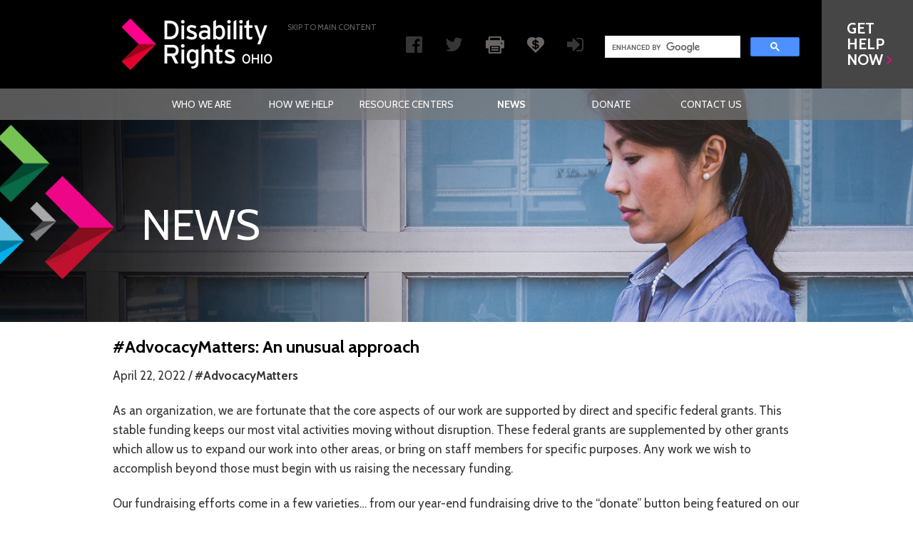

--- FILE ---
content_type: text/html
request_url: https://www.disabilityrightsohio.org/news/advocacymatters-an-unusual-approach
body_size: 13128
content:
<!DOCTYPE html>

<html lang="en-US">

<head>
	<title>Disability Rights Ohio - #AdvocacyMatters: An unusual approach</title>
	<meta charset="utf-8" />
	<meta name="viewport" content="width=device-width, initial-scale=1" />
	<meta name="author" content="Midwest New Media, LLC - http://www.midwestnewmedia.com" />
	<meta http-equiv="X-UA-Compatible" content="IE=edge" />
	<link rel="canonical" href="https://www.disabilityrightsohio.org/news/advocacymatters-an-unusual-approach" />
	<link href="/assets/images/icons/favicon.ico" rel="shortcut icon" type="image/x-icon" />
	<link rel="alternate" type="application/rss+xml" href="/rss.xml" />
	<link href="/assets/styles/styles?a=1&d=1&s=news&p=news" media="all" rel="stylesheet" type="text/css" />
	<link href="https://fonts.googleapis.com/css?family=Cabin:400,700italic,700,600italic,600,500,500italic,400italic" rel="stylesheet" type="text/css" />
	<link rel="schema.DC" href="http://purl.org/dc/elements/1.1/" />
	<meta name="DC.title" content="#AdvocacyMatters: An unusual approach" />
	<meta name="DC.identifier" content="http://www.disabilityrightsohio.org/news/advocacymatters-an-unusual-approach" />
	<meta name="DC.language" scheme="ISO639-1" content="en" />
	<meta name="DC.creator" content="http://www.disabilityrightsohio.org" />
	<meta name="DC.publisher" content="http://www.disabilityrightsohio.org" />
	<script type="text/javascript" src="/assets/scripts/js?p=news&d=1&jsa=1"></script>
	<!--[if IE]>
		<script src="/assets/scripts/html5.js"></script>
	<![endif]-->
	<!--[if IE 6]>
		<script type="text/javascript" src="/assets/scripts/DD_belatedPNG_0.0.8a-min.js"></script>
		<script type="text/javascript">
			DD_belatedPNG.fix('img');
		</script>
	<![endif]-->
	<!-- Google tag (gtag.js) -->
	<script async src="https://www.googletagmanager.com/gtag/js?id=G-WQJ2HTNDNC"></script>
	<script>
	  window.dataLayer = window.dataLayer || [];
	  function gtag(){dataLayer.push(arguments);}
	  gtag('js', new Date());

	  gtag('config', 'G-WQJ2HTNDNC');
	  // gtag('config', 'UA-15800987-1');
	</script>
</head>

<body>
<div class="wrapper">
<header class="header">
	<div class="shell">
					<a href="/" class="logo" tabindex="1">Disability Rights Ohio</a>
		
		<a href="#main-content" class="aria-skip-to-content-link" tabindex="2">Skip to main Content</a>

		<a href="#" class="btn-menu" aria-hidden="true"><span><span>Mobile Menu Toggle</span></span></a>

		<div class="header-inner">
			<div class="socials">
				<ul>
					<li>
						<a href="http://www.facebook.com/DisabilityRightsOhio" tabindex="3">
							<i class="fa fa-facebook-official" aria-hidden="true"></i><span>DRO on Facebook</span>
						</a>
					</li>

					<li>
						<a href="http://twitter.com/DisabilityRtsOH" tabindex="4">
							<i class="fa fa-twitter" aria-hidden="true"></i><span>DRO on Twitter</span>
						</a>
					</li>

					<li>
						<a href="javascript:window.print();" tabindex="5">
							<i class="ico-print"></i><span>Print Page</span>
						</a>
					</li>

					<li>
						<a href="/donate" tabindex="6">
							<i class="ico-hearth"></i><span>Donate</span>
						</a>
					</li>

					<li>
						<a href="https://secure.everyaction.com/ZdX4PwzeMEKjD4n8mUAhyQ2" tabindex="7">
                            <i class="fa fa-sign-in"></i><span>Sign up for Our Email List</span></i>
						</a>
					</li>
				</ul>
			</div><!-- /.socials -->

			<div class="search" role="search">

                <div style="width:275px">
                <script>
                    (function() {
                        var cx = '015445363061427336741:o6abd3yabpc';
                        var gcse = document.createElement('script');
                        gcse.type = 'text/javascript';
                        gcse.async = true;
                        gcse.src = 'https://cse.google.com/cse.js?cx=' + cx;
                        var s = document.getElementsByTagName('script')[0];
                        s.parentNode.insertBefore(gcse, s);
                    })();
                </script>
                <gcse:search></gcse:search>
                </div>
                <style>
                    .cse .gsc-control-cse, .gsc-control-cse {
                        background-color:transparent;
                        border-color:transparent;
                        padding:0;
                    }
                    input.gsc-search-button, input.gsc-search-button:hover, input.gsc-search-button:focus {
                        background-color:transparent;
                        height:auto;
                        width:auto;
                        margin:4px 0 0 0;
                    }
                </style>
			</div><!-- /.search -->
		</div><!-- /.header-inner -->
	</div><!-- /.shell -->
	<a href="/get-help-now" class="btn btn-grey" role="button" tabindex="8">
		<span>
			Get <br />
			Help <br />
			Now
			<i class="fa fa-angle-right" aria-hidden="true"></i>
		</span>
	</a>
</header><!-- /.header -->
<div role="navigation" class="navigation-holder" aria-label="Main menu">
	<div class="shell">
		<ul class="nav">
			<li><a href="/#who">Who We Are</a><ul><li><a href="/board-directors">Board of Directors</a></li><li><a href="/access-authority">Access Authority</a></li><li><a href="/recruitment">Board Recruitment</a></li></ul></li>
			<li><a href="/#how">How We Help</a><ul><li><a href="/stories">Stories</a></li><li><a href="/programs">Programs</a></li><li><a href="/goals">Goals and Objectives</a></li></ul></li>
			<li><a href="/resource-centers">Resource Centers</a><ul><li><a href="/covid19">COVID-19</a></li><li><a href="/public-policy-advocacy">Public Policy Resource Center</a></li><li><a href="/resource-center">Self-Advocacy Resource Center</a></li><li><a href="/resources-in-asl">Resources in American Sign Language</a></li><li><a href="/resources-in-somali">Resources in Somali / Dukumentiyada Soomaliga ah</a></li><li><a href="/resources-in-spanish">Resources in Spanish / Documentos en Español</a></li></ul></li>
			<li><a href="/news" class="active">News</a><ul><li><a href="/news#latest">Latest News</a></li><li><a href="/newsletter">Newsletter</a></li><li><a href="/blog">Blog</a></li></ul></li>
			<li><a href="/donate">Donate</a><ul><li><a href="/donate-spanish">Donar</a></li><li><a href="/donate-somali">Ku deeq</a></li><li><a href="/duck-derby">Duck Derby</a></li><li><a href="/stronger-together">Stronger Together</a></li></ul></li>
			<li><a href="/contact">Contact Us</a><ul><li><a href="/job-openings">Job Openings</a></li><li><a href="/privacy-policy">Privacy Policy</a></li><li><a href="/intake-form">Intake Form</a></li><li><a href="/media-inquiries">Media Inquiries</a></li><li><a href="/grievance-policy">Grievance Policy</a></li></ul></li>
		</ul>
	</div><!-- /.shell -->
</div>

<div class="intro" style="background-image: url(/assets/images/uploads/dro_media_2000x614_v2.jpg);" role="region">
	<div class="intro-content">
		<img src="/assets/images/slider-content-image.png" alt="" width="188" height="254">
		<div class="shell">
			<h2>News</h2>
		</div><!-- /.shell -->
	</div><!-- /.intro-content -->
</div><!-- /.intro -->
<div class="main" role="main" id="main-content">
	<section class="section" role="region">
		<div class="shell"><a name="latest"></a>			<div id="news">
				<h2>#AdvocacyMatters: An unusual approach</h2>
				<p class="date">April 22, 2022 / <a href="/news?topic=%23AdvocacyMatters">#AdvocacyMatters</a></p>
				<p>As an organization, we are fortunate that the core aspects of our work are supported by direct and specific federal grants. This stable funding keeps our most vital activities moving without disruption. These federal grants are supplemented by other grants which allow us to expand our work into other areas, or bring on staff members for specific purposes. Any work we wish to accomplish beyond those must begin with us raising the necessary funding.</p>
<p>Our fundraising efforts come in a few varieties&hellip; from our year-end fundraising drive to the &ldquo;donate&rdquo; button being featured on our website and emails. Event-based fundraising, like 2021&rsquo;s Duck Derby, allows us to engage with our supporters while also supporting our work. These events can bridge the gap between our organization and the communities we serve, allowing all to enjoy a shared sense of purpose and joy.</p>
<p>This summer, we are thrilled to be offering another new way to both engage with us and support our work&hellip; all while having a great time! DRO Board Member Matt O&rsquo;Nesti is a successful comedian and he envisioned an evening of comedy for a good cause, all supporting our work.</p>
<p>So on Saturday, June 4th, we are pleased to be presenting &ldquo;Don&rsquo;t Call It Standup&rdquo; at Madlab Theater in Columbus. This event will feature comedians who also happen to have disabilities; sure to share some unique perspectives with all those in attendance. This event is intended for an adult audience of those 21 and older, and we have to tell you that the views expressed by the comedians on stage are not necessarily shared by Disability Rights Ohio, DRO leadership, or our Board of Directors.</p>
<p>Tickets go on sale on Monday, May 2nd, and you can learn more about this special evening at disabilityrightsohio.org/comedyshow. We&rsquo;ll have plenty more to share with you over the next few weeks, so be sure to stay tuned. Because <strong>#AdvocacyMatters</strong> so much to us, we don&rsquo;t mind trying things that are a bit unorthodox if we think they will raise awareness and help grow our mission. It&rsquo;s going to be a great night of comedy&hellip; just don&rsquo;t call it standup.</p>			</div>

		</div><!-- /.shell -->
	</section><!-- /.section -->
	<section class="section-donation section-donation-teritary" role="region">
		<div class="shell">
			<div class="section-content">
				<h2>Make a Donation</h2>
				<strong>Please give. To the best of your ability.</strong>
			</div><!-- /.section-content -->
			<div class="section-actions">
				<a href="/donate" class="btn" role="button">GIVE NOW</a>
			</div><!-- /.section-actions -->
		</div><!-- /.shell -->
	</section><!-- /.section-donation -->
</div><!-- /.main --><footer class="footer">
	<div class="shell shell-secondary">
		<div class="footer-inner">
			<aside class="footer-aside">
				<a href="http://www.disabilityrightsohio.org/" class="footer-logo">Disability Rights Ohio</a>
			</aside><!-- /.footer-aside -->
			<div class="footer-content">
				<div class="footer-col footer-col-size1">
					<ul class="list-links">
						<li><a href="/#who">About Us</a></li>
						<li><a href="/news">News</a></li>
						<li><a href="/donate">Donate</a></li>
						<li><a href="/contact">Contact Us</a></li>
                        <li><a href="/attorney-portal">Attorney Portal</a></li>
					</ul><!-- /.list-links -->
				</div><!-- /.footer-col footer-col-size1 -->
				<div class="footer-col footer-col-size2">
					<ul class="list-links">
						<li><a href="/board-portal">Board Portal</a></li>
						<li><a href="/paimi-portal">PAIMI Advisory Council Portal</a></li>
						<li><a href="/job-openings">Job Openings</a></li>
						<li><a href="/disclaimer">Disclaimer</a></li>
						<li><a href="/privacy-policy">Privacy Policy</a></li>
					</ul><!-- /.list-links -->
				</div><!-- /.footer-col footer-col-size2 -->
				<div class="footer-col footer-col-size3">
					<div class="socials socials-secondary">
						<ul>
							<li><a href="https://www.facebook.com/DisabilityRightsOhio"><i class="fa fa-facebook-official" aria-hidden="true"></i><span>DRO on Facebook</span></a></li>
							<li><a href="https://twitter.com/DisabilityRtsOH"><i class="fa fa-twitter" aria-hidden="true"></i><span>DRO on Twitter</span></a></li>
							<li><a href="javascript:window.print();"><i class="ico-print"></i><span>Print Page</span></a></li>
							<li><a href="/donate"><i class="ico-hearth"></i><span>Donate</span></a></li>
						</ul>
					</div><!-- /.socials -->
				</div><!-- /.footer-col footer-col-size3 -->
			</div><!-- /.footer-content -->
		</div><!-- /.footer-inner -->
		<div class="footer-bar">
			<div class="footer-bar-aside">
				<p class="copyright">&copy; 2026 Ohio Disability Rights Law and Policy Center, Inc.</p>
			</div><!-- /.footer-bar-aside -->
			<div class="footer-bar-content">
				<span class="contacts">200 Civic Center Drive, Suite 300</span>
				<span class="contacts">Columbus, Ohio 43215</span>
				<span class="contacts"><a href="tel:614-466-7264" title="phone number">614-466-7264</a> | <a href="tel:800-282-9181" title="phone number">800-282-9181</a></span>
			</div><!-- /.footer-bar-content -->
		</div><!-- /.footer-bar -->
	</div><!-- /.shell -->
</footer><!-- /.footer -->
</div><!-- /.wrapper -->
<div id="back-to-top"><a href="#"><span>Back to top</span></a></div>
</body>
</html>


--- FILE ---
content_type: text/css
request_url: https://www.disabilityrightsohio.org/assets/styles/styles?a=1&d=1&s=news&p=news
body_size: 117720
content:
/*
Website development by Midwest New Media, LLC
Unauthorized distribution or resale is expressly prohibited
www.midwestnewmedia.com
info@midwestnewmedia.com
(513) 742-9150
*/


/* --- Design --- */

/*
	Table of Contents

	I.   Generic --------------------------------------
	     01. Reset ------------------------------------
	     02. Base -------------------------------------
	     03. Fonts ------------------------------------
	     04. Helpers ----------------------------------
	         Clear ------------------------------------
	         Notext -----------------------------------
	         Hidden -----------------------------------
	         Alignleft --------------------------------
	         Alignright -------------------------------
	         Disabled ---------------------------------
	II.  Regions --------------------------------------
	     01. Container --------------------------------
	     02. Content ----------------------------------
	     03. Footer -----------------------------------
	         Small Desktop ----------------------------
	         Tablet Portrait --------------------------
	         Mobile -----------------------------------
	     04. Header -----------------------------------
	         Tablet Portrait --------------------------
	         Mobile -----------------------------------
	     05. Main -------------------------------------
	     06. Shell ------------------------------------
	     07. Sidebar ----------------------------------
	     08. Wrapper ----------------------------------
	     09. Administration ---------------------------
	III. Modules --------------------------------------
	     01. Button -----------------------------------
	         Button Block -----------------------------
	     02. Callout ----------------------------------
	         Small Desktop ----------------------------
	         Mobile -----------------------------------
	     03. Feature ----------------------------------
	         Tablet Portrait --------------------------
	         Mobile -----------------------------------
	     04. Form Elements ----------------------------
	     05. Form -------------------------------------
	     06. Intro ------------------------------------
	         Small Desktop ----------------------------
	         Tablet Portrait --------------------------
	         Mobile -----------------------------------
	     07. Intro Secondary --------------------------
	         Small Desktop ----------------------------
	     08. List -------------------------------------
	     09. List-Links -------------------------------
	     10. List Links Secondary ---------------------
	     11. Logo -------------------------------------
	     12. Nav --------------------------------------
	         Top level hover state, preserve hover state when hovering dropdown
	         Tablet Portrait --------------------------
	         Mobile -----------------------------------
	     13. Nav Secondary ----------------------------
	     14. Search -----------------------------------
	         Mobile -----------------------------------
	     15. Section ----------------------------------
	         Mobile -----------------------------------
	     16. Section-About ----------------------------
	         Tablet Portrait --------------------------
	         Mobile -----------------------------------
	     17. Section-Donation -------------------------
	         Section-Donations-Secondary --------------
	     18. Section-Donation-Teritary ----------------
	         Tablet Portrait --------------------------
	         Mobile -----------------------------------
	     19. Section Help -----------------------------
	         Tablet Portrait --------------------------
	         Mobile -----------------------------------
	     20. Section Primary --------------------------
	         Mobile -----------------------------------
	     21. Section Secondary ------------------------
	         Mobile -----------------------------------
	     22. Section-Contacts -------------------------
	         Small Desktop ----------------------------
	         Tablet Portrait --------------------------
	         Mobile -----------------------------------
	     22. Secondary Page Template ------------------
	     23. Alt. Secondary Page Template -------------
	     24. Slider -----------------------------------
	         Small Desktop ----------------------------
	         Mobile -----------------------------------
	     25. Slider Secondary -------------------------
	         Mobile -----------------------------------
	     26. Socials ----------------------------------
	         Tablet Portrait --------------------------
	         Mobile -----------------------------------
	     27. Subscribe --------------------------------
	         Small Desktop ----------------------------
	         Mobile -----------------------------------
	         Mobile -----------------------------------
	     28. Table ------------------------------------
	     29. Updates ----------------------------------
	         Mobile -----------------------------------
	     301. Widget -----------------------------------
	         Mobile -----------------------------------
	 IV. Content --------------------------------------
	     01. Forms ------------------------------------
 */

.footer-logo { background-image: url(../images/sprite.png); background-position: 0 -76px; width: 166px; height: 56px; display: inline-block; vertical-align: middle; font-size: 0; }
.ico-hearth { background-image: url(../images/sprite.png); background-position: 0 -136px; width: 24px; height: 24px; display: inline-block; vertical-align: middle; font-size: 0; }
.ico-hearth-hover, a:hover .ico-hearth, button:hover .ico-hearth, a.hover .ico-hearth, button.hover .ico-hearth, .ico-hearth.hover { background-image: url(../images/sprite.png); background-position: -28px -136px; width: 24px; height: 24px; display: inline-block; vertical-align: middle; font-size: 0; }
.ico-print { background-image: url(../images/sprite.png); background-position: -170px -76px; width: 26px; height: 24px; display: inline-block; vertical-align: middle; font-size: 0; }
.ico-print-hover, a:hover .ico-print, button:hover .ico-print, a.hover .ico-print, button.hover .ico-print, .ico-print.hover { background-image: url(../images/sprite.png); background-position: -170px -104px; width: 26px; height: 24px; display: inline-block; vertical-align: middle; font-size: 0; }
.logo { background-image: url(../images/sprite.png); background-position: 0 0; width: 212px; height: 72px; display: inline-block; vertical-align: middle; font-size: 0; }

/* ------------------------------------------------------------ *\
	I.   Generic
\* ------------------------------------------------------------ */

/* ------------------------------------------------------------ *\
	Reset
\* ------------------------------------------------------------ */

*:focus {    outline: -webkit-focus-ring-color auto 5px;}
*,
*:before,
*:after { padding: 0; margin: 0; outline: 0; box-sizing: border-box; }

:focus, :focus-visible { outline: 1px dotted #333; }
.ui-helper-reset:focus, .ui-helper-reset:focus-visible { outline: 1px dotted #333; }

article, aside, details, figcaption, figure, footer, header, hgroup, menu, nav, section, summary, main { display: block; }

html,
body { height: 100%; }

html { tap-highlight-color: rgba(0,0,0,0); }

body { -moz-osx-font-smoothing: grayscale; -webkit-font-smoothing: antialiased; font-smoothing: antialiased; -webkit-text-size-adjust: none; -ms-text-size-adjust: none; text-size-adjust: none; }

img, iframe, video, audio, object { max-width: 100%; }
img, iframe { border: 0 none; }
img { height: auto; display: inline-block; vertical-align: middle; }

b,
strong { font-weight: bold; }

address { font-style: normal; }

svg:not(:root) { overflow: hidden; }

a,
button,
input[type="submit"],
input[type="button"],
input[type="reset"],
input[type="file"],
input[type="image"],
label[for] { cursor: pointer; }

a[href^="tel"],
button[disabled],
input[disabled],
textarea[disabled],
select[disabled] { cursor: default; }

button::-moz-focus-inner,
input::-moz-focus-inner { padding: 0; border: 0; }

input[type="text"],
input[type="password"],
input[type="date"],
input[type="datetime"],
input[type="datetime-local"],
input[type="month"],
input[type="week"],
input[type="email"],
input[type="number"],
input[type="search"],
input[type="tel"],
input[type="time"],
input[type="url"],
input[type="color"],
textarea,
a[href^="tel"] { -webkit-appearance: none; -moz-appearance: none; appearance: none; }

input[type="number"]::-webkit-inner-spin-button,
input[type="number"]::-webkit-outer-spin-button { display: none; -webkit-appearance: none; }

input[type="search"]::-webkit-search-cancel-button,
input[type="search"]::-webkit-search-decoration { -webkit-appearance: none; }

textarea { overflow: auto; resize: none; -webkit-overflow-scrolling: touch; overflow-scrolling: touch; }

button,
input,
optgroup,
select,
textarea { font-family: inherit; font-size: inherit; color: inherit; -moz-osx-font-smoothing: grayscale; -webkit-font-smoothing: antialiased; font-smoothing: antialiased; }

button,
select { text-transform: none; }

table { width: 100%; border-collapse: collapse; border-spacing: 0; }

nav ul,
nav ol { list-style: none outside none; }

mark { background-color: #ff0; color: #363636; }

fieldset { border: 0; }

/* ------------------------------------------------------------ *\
	Base
\* ------------------------------------------------------------ */

body { min-width: 320px; background: #fff; font-family: 'Cabin', sans-serif; font-size: 14px; line-height: 1.3; color: #000; }

a { color: inherit; text-decoration: underline; }
a:hover { text-decoration: none; }

a[href^="tel"] { text-decoration: none; }

ul { list-style-type: none; }


h2 { font-size: 44px; }
h3 { font-size: 30px; }
h4 { font-size: 24px; }



h1,
h2,
h3,
h4,
h5,
h6 { margin-bottom: 0.65em; }

p,
ul,
ol,
dl,
table,
blockquote { margin-bottom: 1.3em; }

div[lang] > p:last-child { padding-bottom: 1.3em; }

h1[class],
h2[class],
h3[class],
h4[class],
h5[class],
h6[class],
h1:last-child,
h2:last-child,
h3:last-child,
h4:last-child,
h5:last-child,
h6:last-child,
p:last-child,
ul:last-child,
ol:last-child,
dl:last-child,
table:last-child,
blockquote:last-child { margin-bottom: 0; }

/* ------------------------------------------------------------ *\
	Fonts
\* ------------------------------------------------------------ */

/* ------------------------------------------------------------ *\
	Helpers
\* ------------------------------------------------------------ */

/*  Clear  */

.clear:after { content: ''; line-height: 0; display: table; clear: both; }

.clearfix:before,
.clearfix:after {
	content: "\0020";
	display: block;
	height: 0;
	overflow: hidden;
}

.clearfix:after {
	clear: both;
}

.clearfix {
	zoom: 1;
}


/*  Notext  */

.notext { white-space: nowrap; text-indent: 100%; text-shadow: none; overflow: hidden; }
.notext-old { font-size: 0; line-height: 0; text-indent: -4000px; }


/*  Hidden  */

[hidden],
.hidden { display: none; }


/*  Alignleft  */

.alignleft { float: left; }


/*  Alignright  */

.alignright { float: right; }


/*  Disabled  */

[disabled],
.disabled { cursor: default; }

/* ------------------------------------------------------------ *\
	II.  Regions
\* ------------------------------------------------------------ */

/* ------------------------------------------------------------ *\
	Container
\* ------------------------------------------------------------ */

.container {}

/* ------------------------------------------------------------ *\
	Content
\* ------------------------------------------------------------ */

.content {/* float: left; width: 700px;*/  }
.displaynone,
body#tinymce .displaynone { display: none; }
body#tinymce ol { line-height: 1.63; list-style-type: decimal; margin-left: 2em; margin-top: 1em; padding-left: 12px; padding-right: 12px; }
.section-content a:hover { color: #5ec0e0; }

/* ------------------------------------------------------------ *\
	Footer
\* ------------------------------------------------------------ */

.footer { background: #000; padding: 40px 0 33px; }

.footer .footer-inner:after { content: ''; line-height: 0; display: table; clear: both; }
.footer .footer-inner { padding-bottom: 32px; }

.footer .footer-aside { width: 36%; float: left; padding-top: 22px; }

.footer .footer-content { width: 64%; float: right; }
.footer .footer-content:after { content: ''; line-height: 0; display: table; clear: both; }

.footer .footer-col { float: left;  }

.footer .footer-col-size1 { width: 30%; }
.footer .footer-col-size2 { width: 30%; }
.footer .footer-col-size3 { width: 40%; }

.footer .footer-bar:after { content: ''; line-height: 0; display: table; clear: both; }
.footer .footer-bar-aside { float: left; }
.footer .footer-bar-content { float: right; }

.footer .copyright { color: #fff; font-weight: 700; }

.footer .contacts { color: #fff; font-weight: 400; }
.footer .contacts a { padding-left: 15px; padding-right: 15px; display: inline-block; }
.footer .contacts a:last-of-type { padding-right: 0; }
.footer .contacts + .contacts { margin-left: 45px; }

#back-to-top { background: #fff; background: rgba(255, 255, 255, 0.7); bottom: 20px; display: none; height: 100px; position: fixed; right: 20px; text-align: center; width: 80px; z-index: 2; }
#back-to-top a { background-image: url("../images/up-arrow-icon-80x80.png"); background-repeat: no-repeat; display: block; height: 100px; position: relative; width: 80px; }
#back-to-top a span { bottom: 10px; color: #5f5f5f; display: block; font-size: 12px; left: 10px; position: absolute; text-align: center; width: 60px; }
#back-to-top:hover { background: rgba(255, 255, 255, 1); transition: all .3s linear; }
#back-to-top:hover a span { color: #ff008c; transition: all .3s linear; }

/* Small Desktop */

@media (max-width: 1200px) {
	.footer .footer-bar-aside,
	.footer .footer-bar-content { width: 100%; text-align: center; }

	.footer .footer-bar-content { padding-top: 20px; }
}

/* Tablet Portrait */

@media (max-width: 1023px) {
	.footer { padding: 30px 0; }

	.footer .footer-inner { padding-bottom: 30px; }
	.footer .footer-aside { width: 100%; text-align: center; padding-bottom: 30px; }
	.footer .footer-content { width: 100%; }

	.footer .footer-col-size1,
	.footer .footer-col-size2,
	.footer .footer-col-size3 { width: 33.33%; text-align: center; }
}

/* Mobile */

@media (max-width: 767px) {
	.footer .footer-col-size1,
	.footer .footer-col-size2,
	.footer .footer-col-size3 { width: 100%; margin-bottom: 20px; }

	.footer .footer-inner { padding-bottom: 0; }

	.footer .copyright { line-height: 1.5; }

	.footer .contacts { display: block; }
	.footer .contacts + .contacts { margin-left: 0; margin-top: 5px; }
}

/* ------------------------------------------------------------ *\
	Header
\* ------------------------------------------------------------ */

.header { background: #000; position: relative; padding-bottom: 26px; }

.aria-skip-to-content-link { color: #6b6564; font-size: 11px; margin-left: 20px; position: absolute; text-decoration: none; text-transform: uppercase; top: 31px; }
.aria-skip-to-content-link:hover { text-decoration: underline; }

@media(max-width: 440px) {
	.aria-skip-to-content-link { top: 5px; left: 0; right: 0; text-align: center; }
}

.header h1 { margin: 0; padding: 0; }

.header .shell:after { content: ''; line-height: 0; display: table; clear: both; }

.header .logo { float: left; margin-top: 26px; margin-left: 13px; }
.header .btn-grey { position: absolute; right: 0; top: 0; bottom: 0; background: #464646; width: 128px; padding-left: 35px; color: #fff; font-size: 21px; text-transform: uppercase; line-height: 1.05; height: auto;  }
.header .btn-grey span { position: absolute; left: 35px; top: 50%; -webkit-transform: translateY(-50%); -ms-transform: translateY(-50%); transform: translateY(-50%); }
.header .btn-grey i { color: #ff008c; }
.header .btn-grey:hover { background: #993F6C; }
.header .btn-grey:hover i { color: #fff; }

.header .header-inner { float: right; padding-top: 49px; padding-right: 0; }
.header .header-inner:after { content: ''; line-height: 0; display: table; clear: both; }
.header .btn-menu { display: none; }

@media(max-width: 1250px){
	.header .header-inner { margin-right: 120px; }
}

/* Tablet Portrait */

@media (max-width: 1023px) {
	.header .header-inner { margin-right: 150px; }
	.header .logo { margin-left: 0; }
}

/* Mobile */

@media (max-width: 767px) {
	.header { padding-bottom: 15px; }

	.header .btn-menu { display: inline-block; position: absolute; right: 20px; top: 40px; }
	.header .btn-menu span span { text-indent: -9999px; display: inline-block; }

	.header .header-inner { float: left; margin-right: 0; text-align: left; padding-top: 0; padding-right: 0; width: 100%; }


	.header .shell:after { content: ''; line-height: 0; display: table; clear: both; }

	.header .btn-grey { position: static; display: block; width: auto; padding: 10px; height: auto; margin: 0 15px; text-align: center; }

	.header .btn-grey span { position: static; -webkit-transform: none; -ms-transform: none; transform: none; }
	.header .btn-grey br { display: none; }
}

/* ------------------------------------------------------------ *\
	Main
\* ------------------------------------------------------------ */

.main {}

/* ------------------------------------------------------------ *\
	Shell
\* ------------------------------------------------------------ */

.shell { max-width: 964px; margin: auto; }
.shell:after { content: ''; line-height: 0; display: table; clear: both; }

.shell-secondary { max-width: 1071px; }

@media(max-width: 1100px){
	.shell-secondary { padding: 0 15px; }
}

@media(max-width: 994px){
	.shell { padding: 0 15px; }
}

/* ------------------------------------------------------------ *\
	Sidebar
\* ------------------------------------------------------------ */

.sidebar {  }

/* ------------------------------------------------------------ *\
	Wrapper
\* ------------------------------------------------------------ */

.wrapper {}

/* ------------------------------------------------------------ *\
	Administration
\* ------------------------------------------------------------ */

body#tinymce { font-family: 'Cabin', sans-serif; font-size: 14px; line-height: 1.3; }
body#tinymce h3 { font-size: 30px; font-weight: 400; }
body#tinymce h4 { font-size: 24px; font-weight: 700; color: #f00088; text-transform: uppercase; }
body#tinymce h5 { font-size: 20px; font-weight: 700; /* color: #5ec0e0; */ color: #269dc5; }

#admin { margin-top: 4px; }

#admin > :first-child { margin-top: 0; }

/* ------------------------------------------------------------ *\
	III. Modules
\* ------------------------------------------------------------ */

/* ------------------------------------------------------------ *\
	Button
\* ------------------------------------------------------------ */

/* ------------------------------------------------------------ *\
.btn { display: inline-block; vertical-align: middle; -webkit-appearance: none; -moz-appearance: none; appearance: none; background: #bb046a; color: #fdfcfc; text-transform: uppercase; font-size: 24px; font-weight: 700; text-decoration: none; height: 65px; line-height: 65px; padding: 0 54px; transition: all .3s ease; }
.btn:hover { background: #ef55ab; }

\* ------------------------------------------------------------ */

.btn { display: inline-block; vertical-align: middle; -webkit-appearance: none; -moz-appearance: none; appearance: none; background: #bb046a; color: #fdfcfc; text-transform: uppercase; font-size: 24px; font-weight: 700; text-decoration: none; height: 50px; line-height: 50px; padding: 0 30px; transition: all .3s ease; }
.btn:hover { background: #ef55ab; }

/*  Button Block  */
.btn-block { display: block; padding-left: 0; padding-right: 0; }

.btn-menu { display: inline-block; height: 9px; padding-top: 9px; }
.btn-menu > span { position: relative; display: block; width: 25px; height: 15px; border-top: 3px solid #fff; }

.btn-menu > span:before,
.btn-menu > span:after { position: absolute; width: 100%; height: 3px; background: #fff; content: ''; }

.btn-menu > span:before { top: -9px; }
.btn-menu > span:after { top: 3px; }

.btn-menu > span:before,
.btn-menu > span:after,
.btn-menu > span {
	transition: all .3s linear;
}

.btn-menu.active > span { border-color: transparent; }
.btn-menu.active > span:before,
.btn-menu.active > span:after { background: #f00088; }

.btn-menu.active > span:before {
	-webkit-transform: rotate(45deg) translate(2.5px, 6px);
	-ms-transform: rotate(45deg) translate(2.5px, 6px);
	transform: rotate(45deg) translate(2.5px, 6px);

}
.btn-menu.active > span:after {
	-webkit-transform: rotate(-45deg) translate(2.5px, -6px);
	-ms-transform: rotate(-45deg) translate(2.5px, -6px);
	transform: rotate(-45deg) translate(2.5px, -6px);
}

/* ------------------------------------------------------------ *\
	Callout
\* ------------------------------------------------------------ */

.callout { height: 50%; }

.callout strong { font-size: 60px; color: #fff; font-weight: 400; position: absolute; top: 50%; -webkit-transform: translateY(-50%); -ms-transform: translateY(-50%); transform: translateY(-50%); line-height: 1; display: block;  }
.callout a { text-decoration: none; position: relative; display: block; height: 100%; padding-left: 146px; background: #ff008c; transition: all .3s ease; }
.callout a:hover { background: #fc4aac; }
.callout-secondary a { background: #bb046a; }
.callout-secondary a:hover { background: #a5296e; }
.callout i { font-size: 40px; position: relative; top: -6px; }

/* Small Desktop */

@media (max-width: 1200px) {
	.callout a { padding-left: 40px; }
	.callout strong { font-size: 50px; }
}

/* Mobile */

@media (max-width: 767px) {
	.callout { height: 150px; }

	.callout strong { font-size: 26px; padding-right: 15px; }
	.callout br { display: none; }
	.callout a { padding: 0 15px; }
	.callout i { position: static; font-size: 30px; }
}

/* ------------------------------------------------------------ *\
	Feature
\* ------------------------------------------------------------ */

.features:after { content: ''; line-height: 0; display: table; clear: both; }
.feature { height: 284px; float: left; width: 33.33%; color: #f00088; }
.feature strong {  font-size: 24px; text-transform: uppercase; line-height: 1; }
.feature a { display: block; text-decoration: none; position: relative; height: 100%; }
.feature span { position: absolute; top: 50%; -webkit-transform: translateY(-50%); -ms-transform: translateY(-50%); transform: translateY(-50%); text-align: center; width: 100%; padding: 0 40px; }
.feature small { font-size: 16px; line-height: 1.5; color: #fff; display: block; margin-top: 20px; display: none; }

.feature a:hover { background: #ff008c; color: #fff; }
.feature a:hover small { display: block; }
.feature-color-2 { background: #d7d7d7; }
.feature-color-3 { background: #ccc; }
.feature-color-4 { background: #ebebeb; }

/* Tablet Portrait */

@media (max-width: 1023px) {
	.feature { width: 50%; box-shadow: 0px 0px 1px 2px rgba(0,0,0,0.2); }
}

/* Mobile */

@media (max-width: 767px) {
	.feature { width: 100%; }

	.feature strong { line-height: 1.3; }
}

/* ------------------------------------------------------------ *\
	Form Elements
\* ------------------------------------------------------------ */

input::-webkit-input-placeholder { color: inherit; opacity: 1; }

input::-moz-placeholder { color: inherit; opacity: 1; }

input:-ms-input-placeholder { color: inherit; opacity: 1; }

input::placeholder { color: inherit; opacity: 1; }
textarea::-webkit-input-placeholder { color: inherit; opacity: 1; }
textarea::-moz-placeholder { color: inherit; opacity: 1; }
textarea:-ms-input-placeholder { color: inherit; opacity: 1; }
textarea::placeholder { color: inherit; opacity: 1; }

input:-webkit-autofill { -webkit-text-fill-color: inherit !important; -webkit-box-shadow: 0 0 0 1000px #fff inset; }

.field {}
.textarea {}
.select {}
.radio {}
.checkbox {}

form h3 { color: #000; font-size: 1.2em !important; margin-bottom: 0 !important; }

/* ------------------------------------------------------------ *\
	Form
\* ------------------------------------------------------------ */

.form {}

/* ------------------------------------------------------------ *\
	Intro
\* ------------------------------------------------------------ */

.intro { background-size: cover; background-position: top center; height: 327px; position: relative; /*margin-top: -44px;*/ }

.intro .intro-content { position: absolute; top: 152px; left: 0; width: 100%; }
.intro .intro-content img { position: absolute; left: 0; top: 50%; -webkit-transform: translateY(-140px); -ms-transform: translateY(-140px); transform: translateY(-140px); width: 160px; }
.intro .intro-content h2 { font-size: 60px; color: #fff; text-transform: uppercase; font-weight: 400; margin-bottom: 0; padding-left: 0; }
.intro .intro-content h2.reduced { font-size: 44px; }

.intro.intro-media { height: 614px; }
.intro.intro-media.news-article { height: 327px; }

.intro .callout { bottom: 0; height: 30%; left: 0; position: absolute; width: 50%; }
.intro .callout a { background: rgba(119, 194, 85, 0.85); display: block; }
.intro .callout a:hover { background: rgba(119, 194, 85, 1); transition: all .3s ease; }
.intro .callout-secondary { left: auto; right: 0; }
.intro .callout-secondary a { background: rgba(9, 106, 71, 0.85); }
.intro .callout-secondary a:hover { background: rgba(9, 106, 71, 1); }

@media(max-width: 1300px){
	.intro .intro-content h2 { padding-left: 40px; }
}

/* Small Desktop */

@media (max-width: 1200px) {
	.intro .intro-content img { width: 70px; -webkit-transform: translateY(-70%); -ms-transform: translateY(-70%); transform: translateY(-70%); }
	.intro .intro-content h2 { font-size: 50px; }
}

/* Tablet Portrait */

@media (max-width: 1023px) {
	.intro .intro-content h2 { font-size: 45px; }
	.intro .intro-content img { -webkit-transform: translateY(-70%); -ms-transform: translateY(-70%); transform: translateY(-70%); max-width: 70px; }
}

/* Mobile */

@media (max-width: 767px) {
	.intro { margin-top: 0; height: 220px;  }
	.intro .intro-content { top: 50%; -webkit-transform: translateY(-50%); -ms-transform: translateY(-50%); transform: translateY(-50%); }
	.intro .intro-content h2 { font-size: 30px; }
	.intro .intro-content h2.reduced { font-size: 26px; }
	.intro.intro-media { height: 407px; margin-bottom: 300px; }
	.intro.intro-media.news-article { height: 220px; margin-bottom: 0; }
	.intro .callout { bottom: auto; position: static; height: 150px; left: auto; top: auto; width: 100%; }
	.intro .section-content { position: relative; top: 407px; }
}

@media print and (max-width: 767px) {
	.intro .intro-content { padding-left: 0 !important; }
	.intro .intro-content h2 { color: #000; padding-left: 0; }
	.intro .intro-content img { display: none; }
}

/* ------------------------------------------------------------ *\
	Intro Secondary
\* ------------------------------------------------------------ */

.intro-secondary .intro-content { top: 155px; }
.intro-secondary .intro-content img { top: 50%; width: 170px; -webkit-transform: translateY(-50%); -ms-transform: translateY(-50%); transform: translateY(-50%); }
.intro-secondary .intro-content h2 { padding-left: 25px; }

@media(max-width: 1270px){
	.intro-secondary .intro-content img { -webkit-transform: translateY(-50%); -ms-transform: translateY(-50%); transform: translateY(-50%); width: 100px; }
	.intro-secondary .intro-content h2 { padding-left: 40px;  }
}

/* Small Desktop */

@media (max-width: 1200px) {
	.intro { background-position: top center; }

	.intro .intro-content { padding-left: 50px; }
}

@media (max-width: 767px) {
	.intro-secondary { margin-top: 0; height: 160px; }

	.intro-secondary .intro-content { padding-left: 20px; top: 50%; -webkit-transform: translateY(-50%); -ms-transform: translateY(-50%); transform: translateY(-50%); }
	.intro-secondary .intro-content h2 { padding-left: 0; }
	.intro-secondary .intro-content img { max-width: 30px; }
}

@media print and (max-width: 767px) {
	.intro { /* background-image: none !important; */ height: auto; margin-bottom: 1em; padding-top: 7em; }
	.intro.intro-media { background-image: none !important; height: auto; margin-bottom: 1em; padding-top: 7em; }
	.intro.intro-media .callout { display: none; }
	.intro-secondary { /* background-image: none !important; */ height: auto; padding-top: 7em; }
	.intro.intro-media .shell,
	.intro-secondary .shell { max-width: 100%; }
}

/* ------------------------------------------------------------ *\
	List
\* ------------------------------------------------------------ */

[class^="list-"] { list-style: none outside none; }


/* ------------------------------------------------------------ *\
	List-Links
\* ------------------------------------------------------------ */

.list-links { font-size: 13px; color: #959595; }

.list-links li { margin-bottom: 8px; }
.list-links a { text-transform: uppercase; text-decoration: none; }
.list-links a:hover { color: #eb1a8c; }

/* ------------------------------------------------------------ *\
	List Links Secondary
\* ------------------------------------------------------------ */

.list-links-secondary li { margin-bottom: 12px; }
.list-links-secondary a { text-decoration: none; font-size: 15px; color: #363636; }
.list-links-secondary strong { color: #f00088; }

/* ------------------------------------------------------------ *\
	Logo
\* ------------------------------------------------------------ */

.logo {}

/* ------------------------------------------------------------ *\
	Nav
\* ------------------------------------------------------------ */

.navigation-holder { background: rgba(125,125,125,.7); position: relative; z-index: 2; position: absolute; width: 100%; }

.navigation-holder .btn-class { position: absolute; right: 0; top: 0; bottom: 0; background: #636363; width: 128px; padding-left: 35px; color: #fff; font-size: 12px; text-transform: uppercase; line-height: 1.05; height: auto;  }
.navigation-holder .btn-class span { position: absolute; left: 10px; top: 50%; -webkit-transform: translateY(-50%); -ms-transform: translateY(-50%); transform: translateY(-50%); }
.navigation-holder .btn-class i { color: #ff008c; }
.navigation-holder .btn-class:hover { background: #993F6C; }
.navigation-holder .btn-class:hover i { color: #fff; }

.nav ul { padding-left: 95px; font-size: 0; }
.nav ul:after { content: ''; line-height: 0; display: table; clear: both; }

.nav { text-align: center; font-size: 0; }
.nav li { display: inline-block; position: relative; min-width: 140px; }

/*.nav a { font-size: 14px; text-transform: uppercase; color: #fff; text-decoration: none; padding: 13px 20px; display: block; letter-spacing: 0.01em; text-align: center; }*/
.nav a { font-size: 14px; text-transform: uppercase; color: #fff; text-decoration: none; padding: 13px 11px; display: block; letter-spacing: 0.01em; text-align: center; }

.nav li:focus > a,
.nav li:hover > a,
.nav li:hover > a,
.nav a:hover { color: #fff; background: #eb1a8c; }

/* .nav .active > a:after,
.nav a:hover:after { position:absolute; top: 100%; left: 0; content: ''; background: #ed188e; width: 100%; height: 5px; } */

.nav .active > a,
.nav > li > a.active,
#admin-nav a.active,
#subnav a.active { font-weight: 700; text-decoration: none; }

/* Top level hover state, preserve hover state when hovering dropdown  */

.nav a:hover:after,
.nav a:focus:after { display: none; }

.nav a:hover + ul,
.nav a:focus + ul,
.nav li:hover  ul,
.nav li:focus  ul,
.nav ul.show-menu { left: 0; opacity: 0.99; }


.nav li ul { background: rgba(125,125,125,.7); position: absolute; top: 100%; left: 50%; width: 100%; padding-left: 0; opacity: 0; left: -9999px; transition: 0.1s linear opacity; text-align: left; }
.nav li ul a:hover { background: #7d7d7d; }
.nav li ul li { display: block; float: none; margin: 0; }
.nav li ul li + li { margin-left: 0; }
.nav li ul a { padding-left: 20px; display: block; text-align: left; }

/* Tablet Portrait */

@media (max-width: 1250px) {
	.navigation-holder .btn-class { height: 44px; top: 44px; }
}

@media (max-width: 1023px) {
	.nav ul { padding-left: 15px; }

	.nav li + li { margin-left: 35px; margin-left: 0; }
	.nav li { min-width: 90px; }
}

/* Mobile */

@media (max-width: 767px) {
	.navigation-holder { background: #000; padding-bottom: 10px; position: static; }

	.navigation-holder .btn-class { position: static; display: block; width: auto; padding: 10px; height: auto; margin: 0 15px; text-align: center; }
	.navigation-holder .btn-class span { position: static; -webkit-transform: none; -ms-transform: none; transform: none; }
	.navigation-holder .btn-class br { display: none; }

	.nav { max-height: 0; overflow: hidden; transition: all .4s ease; text-align: left; }
	.nav a { text-align: left;  }

	.nav li { display: block; float: none; }
	.nav li + li { margin-left: 0; }
	.nav a { display: block; }
	.nav.open { max-height: 800px; padding: 10px 0;  }

	.nav li ul { display: block; left: 0; opacity: 1; position: static; background: none; }
	.nav li ul li a { padding-left:30px
	; }
	.nav a:after,
	.nav a:after { display: none; }
}

@media print and (max-width: 767px) {
	.navigation-holder .btn-class { display: none; }
}


/* ------------------------------------------------------------ *\
	Nav Secondary
\* ------------------------------------------------------------ */

.nav-secondary { padding-top: 10px; }

.nav-secondary li { margin-bottom: 17px; }
.nav-secondary a {  text-decoration: none; font-weight: 700; font-size: 18px; }

#admin-nav li,
#subnav li { font-size: 17px; margin-top: 17px; }
#subnav li a { #363636; }

/* ------------------------------------------------------------ *\
	Search
\* ------------------------------------------------------------ */

.search { float: right; position: relative; margin-left: 29px; }

.search .search-btn { background: none; border-radius: 0; border: none; color: #272a29; text-transform: uppercase; position: absolute; right: 3px; top: 50%; -webkit-transform: translateY(-50%); -ms-transform: translateY(-50%); transform: translateY(-50%); font-weight: bold; }
.search .search-field { background: none; border-radius: 0; border: none; background: #3d3c3a; height: 27px; line-height: 25px; padding-left: 5px; padding-right: 55px;  width: 142px; border: 1px solid #2a2826; }
.search .search-field:focus, .search .search-field:hover { background: #fff; }

.section-contacts .section-content table.searchBox { border-spacing: 0; }
.section-contacts .section-content table.searchBox form input,
form#searchForm input { margin: 0 10px 0 0; }
.section-contacts .section-content table.searchBox td { padding: 0; }
#other_pages { font-size: 1.2em; }
#other_pages a,
#other_pages strong { display: inline-block; margin-left: 5px; }
#powered_by { opacity: 0.1; filter: alpha(opacity=1); margin-top: 2em; }
#powered_by:hover { opacity: 1; filter: alpha(opacity=100); }
#result_report { margin-bottom: 1em; }
#results .description,
#results .url { margin-top: 0.25em; }
#results .url { color: #949494; }

/* Mobile */

@media (max-width: 767px) {
	.search { float: left; margin-left: 0; padding: 20px 0; width: 100%; }

	.search .search-field { width: 100%; height: 40px; line-height: 40px; padding-right: 75px; }
	.search .search-btn { font-size: 18px; }
}

/* ------------------------------------------------------------ *\
	Section
\* ------------------------------------------------------------ */

.section { padding: 20px 0 22px; }
.section blockquote, .section-content blockquote { font-size: 17px; font-style: italic; line-height: 1.63; margin-left: 3em; }
.section p a { font-weight: 700; color: #363636; text-decoration: none; }
.section p a:hover { color: #5ec0e0; }
.section li a { font-weight: 700; color: #363636; text-decoration: none; }
.section li a:hover { color: #5ec0e0; }
.section p,
.section ul { font-size: 17px; color: #363636; line-height: 1.63; padding-left: 12px; padding-right: 12px; }
.section ul { list-style-type: disc; margin-left: 2em; }
.section ul ul { list-style-type: circle; margin-left: 4em; }
.section ul li { margin-bottom: 0.25em; }

.section #blog h2, .section #news h2 { font-size: 1.4em; padding-left: 12px; padding-right: 12px; }

/* Mobile */

@media (max-width: 767px) {
	.section { text-align: center; }
	.section p { padding-left: 0; }
}


/* ------------------------------------------------------------ *\
	Section-About
\* ------------------------------------------------------------ */

.section-about { background-size: cover; background-position: top center; padding: 111px 0 78px; color: #6bd1f3; }

.section-about .shell:after { content: ''; line-height: 0; display: table; clear: both; }

.section-about .section-aside { float: left; width: 33%; padding-left: 21px; }
.section-about .section-content { float: right; width: 63.5%; }

.section-about .section-title { font-size: 60px; text-transform: uppercase; font-weight: 400; line-height: 1.1; margin-bottom: 14px; text-shadow: 0 0 16px rgba(10,11,11,.75); }
.section-about h3 { font-size: 40px; font-weight: 400; text-transform: uppercase; margin: 40px 0 17px; text-shadow: 0 0 16px rgba(10,11,11,.75); }
.section-about h3:last-of-type { margin-top: 28px; }

.section-about p { color: #fdfcfc; font-size: 17px; font-weight: 300; margin-bottom: 21px; line-height: 1.5; text-shadow: 0 0 16px rgba(10,11,11,.75); }
.section-about p a { color: #6bd1f3; text-decoration: none; }
.section-about p a:hover { color: #5ec0e0; }
.section-about .nav-secondary a { color: #fff; }
.section-about .nav-secondary a:hover { color: #5ec0e0; }

/* Tablet Portrait */

@media (max-width: 1023px) {
	.section-about { padding: 40px 0; }

	.section-about .section-content { width: 70%; }
	.section-about .section-aside { width: 30%; }
}

/* Mobile */

@media (max-width: 767px) {
	.section-about { padding: 30px 0; text-align: center; }

	.section-about .section-title { font-size: 33px; margin-bottom: 20px; }
	.section-about h3 { font-size: 26px; }
	.section-about p { font-size: 16px; }

	.section-about .section-aside,
	.section-about .section-content { width: 100%; }

	.section-about .section-aside { text-align: center; margin-bottom: 20px; }
}



/* ------------------------------------------------------------ *\
	Section-Donation
\* ------------------------------------------------------------ */

/* ------------------------------------------------------------ *\
.section-donation { background: #5ec0e0 url(../images/section-donation-bg.png) right top no-repeat; font-size: 0; padding: 60px 0 68px; }
.section-donation .shell:after { content: ''; line-height: 0; display: table; clear: both; }
\* ------------------------------------------------------------ */

.section-donation { background: #5ec0e0 url(../images/section-donation-bg.png) right top no-repeat; font-size: 0; padding: 50px 0 58px; }
.section-donation .shell:after { content: ''; line-height: 0; display: table; clear: both; }

/* ------------------------------------------------------------ *\
.section-donation h2 { font-size: 60px; font-weight: 400; color: #bb046a; text-transform: uppercase; margin-bottom: 0; letter-spacing: 0.055em; }
.section-donation strong { font-size: 32px; color: #fff; font-weight: 300; display: block; letter-spacing: 0.04em; }
.section-donation p { color: #fff; font-size: 24px; line-height: 1.2; }
.section-donation .btn { letter-spacing: 0.1em; }
\* ------------------------------------------------------------ */

.section-donation h2 { font-size: 36px; font-weight: 400; color: #bb046a; text-transform: uppercase; margin-bottom: 0; letter-spacing: 0.055em; }
.section-donation strong { font-size: 18px; /* color: #fff; */ color: #363636; font-weight: 300; display: block; letter-spacing: 0.04em; }
.section-donation p { color: #fff; font-size: 24px; line-height: 1.2; }
.section-donation .btn { letter-spacing: 0.1em; font-size: 20px; }


.section-donation .section-content { display: inline-block; vertical-align: middle; width: 72%; padding-left: 28px; }
.section-donation .section-actions { display: inline-block; vertical-align: middle; width: 28%; text-align: right; padding-right: 19px; }

/* Section-Donations-Secondary */

.section-donation-secondary { padding: 63px 0 60px; }

.section-donation-secondary h2 { margin-bottom: 0; letter-spacing: 0.055em; }
.section-donation-secondary .section-content { padding-left: 28px; width: 72%; }
.section-donation-secondary .section-actions { width: 28%; padding-right: 19px; }

/* ------------------------------------------------------------ *\
	Section-Donation-Teritary
\* ------------------------------------------------------------ */

.section-donation-teritary .section-content { padding-left: 28px; width: 72%; }
.section-donation-teritary .section-actions { width: 28%; padding-right: 19px; }

/* Tablet Portrait */

@media (max-width: 1023px) {
	.section-donation h2 { font-size: 50px; }
	.section-donation strong { font-size: 32px; }
	.section-donation p { font-size: 22px; }

	.section-donation .section-content { width: 65%; padding-left: 0; }
	.section-donation .section-actions { width: 35%; padding-right: 0; }
}

/* Mobile */

@media (max-width: 767px) {
	.section-donation { padding: 20px 0; text-align: center; }
	.section-donation h2 { font-size: 34px; }
	.section-donation strong { font-size: 22px; }

	.section-donation .section-content,
	.section-donation .section-actions { display: block; width: 100%; }

	.section-donation .section-actions { padding-top: 10px; text-align: left; }
}

/* ------------------------------------------------------------ *\
	Section Help
\* ------------------------------------------------------------ */

.section-help { background-size: cover; background-position: top center; padding: 232px 0 165px; color: #f00088; }

.section-help .shell:after { content: ''; line-height: 0; display: table; clear: both; }
.section-help .section-aside { float: left; width: 25%; padding-left: 21px; }
.section-help .section-content { float: right; width: 63.5%; }

.section-help .section-title { font-size: 60px; text-transform: uppercase; font-weight: 500; line-height: 1.1; margin-bottom: 15px; }
.section-help .section-title + p { margin-bottom: 24px; }
.section-help h3 { font-size: 30px; font-weight: 400; line-height: 1.2; }

.section-help p { font-size: 17px; color: #363636; font-weight: 300; margin-bottom: 22px; line-height: 1.5; }
.section-help p a { color: #f00088; font-size: 19px; font-weight: bold; text-decoration: none; }
.section-help p a:hover,
.section-help .nav-secondary a:hover { color: #e00077; }

/* Tablet Portrait */

@media (max-width: 1023px) {
	.section-help { padding: 40px 0; }

	.section-help .section-content { width: 70%; }
	.section-help .section-aside { width: 30%; }
}

/* Mobile */

@media (max-width: 767px) {
	.section-help { padding: 30px 0; text-align: center; }

	.section-help .section-title { font-size: 33px; }
	.section-help h3 { font-size: 26px; }
	.section-help p { font-size: 16px; }

	.section-help .section-aside,
	.section-help .section-content { width: 100%; }

	.section-help .section-aside { text-align: center; margin-bottom: 20px; padding-left: 0; }
}

/* ------------------------------------------------------------ *\
	Section Primary
\* ------------------------------------------------------------ */

.section-primary { position: relative; min-height: 650px; z-index: 2; }

.section-primary .section-content { position: absolute; top: 0; bottom: 0; left: 50%; width: 50%; }
.section-primary .section-aside { display: inline-block; width: 50%; margin-top: -215px; background: #fff; padding: 12px 12px 40px 12px; }

/* Mobile */

@media (max-width: 767px) {
	.section-primary .section-aside { display: block; width: 100%; margin-top: 0; padding-left: 0; padding-right: 0; padding-bottom: 10px; }

	.section-primary .section-content { position: static; height: auto; width: 100%; }
}

/* ------------------------------------------------------------ *\
	Section Secondary
\* ------------------------------------------------------------ */

.section-secondary { height: 488px; background-size: cover; background-position: top center; }

.section-secondary .section-content { position: relative; top: 50%; -webkit-transform: translateY(-50%); -ms-transform: translateY(-50%); transform: translateY(-50%); text-align: center; }
.section-secondary .section-content h3 { color: #fff; font-size: 30px; line-height: 1.47; font-weight: 400; }

/* Mobile */

@media (max-width: 767px) {
	.section-secondary { height: auto; padding: 20px 0; }
	.section-secondary .section-content { -webkit-transform: none; -ms-transform: none; transform: none; }
	.section-secondary .section-content h3 { font-size: 24px; }
}


/* ------------------------------------------------------------ *\
	Section-Contacts
\* ------------------------------------------------------------ */

.section-contacts { position: relative; min-height: 700px; padding: 55px 0 30px; }
.section-contacts .shell:after { content: ''; line-height: 0; display: table; clear: both; }

.section-contacts a[href^="tel"] { font-weight: 400; }
.section-contacts h3 { font-size: 30px; font-weight: 400; line-height: 1.35; margin: 1em 0 0.4em 0; }
.section-contacts h4, .section h4 { font-weight: 700; color: #f00088; text-transform: uppercase; margin-bottom: 2px; line-height: 1; }
.section-contacts h5, .section h5 { font-size: 20px; font-weight: 700; /* color: #5ec0e0; */ color: #269dc5; margin: 1.3em 0 1em 0; }
.section-contacts p { color: #363636; font-size: 17px; line-height: 1.4; margin-bottom: 0; }
.section-contacts p span { color: #e0007f; /* font-weight: 700; */ }
.section-contacts p a { /* font-weight: 700; */ color: #363636; /* text-decoration: none; */ }
.section-contacts p a:hover { color: #5ec0e0; text-decoration: none; }
.section-contacts table td,
.section-contacts table th { vertical-align: top; }
.section-contacts .section-content > h3:first-child,
.section-contacts .section-content > h4:first-child { margin-top: 0; }
.section-contacts .section-content ul ul { list-style-type: circle; }

.section-contacts .section-aside { float: left; width: 25%; padding-left: 21px; /* padding-top: 4px; */ position: relative; z-index: 2; }
.section-contacts .section-content { float: right; width: 70%; }

.section-contacts .section-image { position: absolute; top: 50%; left: 0; -webkit-transform: translateY(-272px); -ms-transform: translateY(-272px); transform: translateY(-272px); z-index: 1; }
.section-contacts .section-group + .section-group { margin-top: 37px; }
.section-contacts .breadcrumbs a { font-size: 19px; font-weight: 700; color: #f00088; text-decoration: none; }
.section-contacts .breadcrumbs a:hover { color: #5ec0e0; }

/* Small Desktop */

@media (max-width: 1200px) {
	.section-contacts { padding: 30px 0; }

	.section-contacts h3 { font-size: 26px; margin-bottom: 20px; }
	.section-contacts h4, .section h4 { font-size: 24px; margin-bottom: 20px; }
	.section-contacts p { font-size: 16px; }

	.section-contacts .section-group + .section-group { margin-top: 20px; }

	.section-contacts .section-image { max-width: 100px; -webkit-transform: translateY(-50%); -ms-transform: translateY(-50%); transform: translateY(-50%); }
}

/* Tablet Portrait */

@media (max-width: 1023px) {
	.section-contacts h3 { font-size: 22px; }
	.section-contacts h4, .section h4 { font-size: 20px; }

	.section-contacts .section-aside { width: 30%; }
	.section-contacts .section-content { width: 70%; }
}

/* Mobile */

@media (max-width: 767px) {
	*{ text-align:left; }
	.section-contacts .section-aside,
	.section-contacts .section-content { width: 100%; text-align: left; }

	.section-contacts h4, .section h4 { line-height: 1.5; }
	.section-contacts .section-image { display: none; }

	.section-contacts .section-aside { padding-left: 0; margin-bottom: 20px; }
	.footer .footer-aside,
	.feature span{ text-align:left; }
}

@media print and (max-width: 767px) {
	.section-contacts .section-aside { display: none; }
	.section-contacts .section-content { text-align: left; }
}

/* ------------------------------------------------------------ *\
	Secondary Page Template
\* ------------------------------------------------------------ */

#prev-next { margin-top: 1em; position: relative; }
#prev-next a,
#prev-next p { font-size: 14px; }
#prev-next p#pg { text-align: center; }
#prev-next p#next { margin: 0px; position: absolute; right: 0px; top: 0px; }
#prev-next p#prev { margin: 0px; position: absolute; top: 0px; }
.section-contacts .section-content ol,
.section.section ol { line-height: 1.63; list-style-type: decimal; margin-left: 2em; padding-left: 12px; padding-right: 12px; }
.section-contacts .section-content p { margin-bottom: 1.3em; }
.section-contacts .section-content table td { padding: 5px; }
.section-contacts .section-content table th { font-weight: 700; padding: 5px; text-align: center; }
.section-contacts .section-content ol,
.section.section ol,
.section-contacts .section-content ul { font-size: 17px; line-height: 1.63; list-style-type: disc; margin-left: 2em; padding-left: 12px; padding-right: 12px; }
/*.section-contacts .section-content ul li a:hover { font-size: 17px; }*/
.section-contacts .section-content #admin-help a.doc, .section-contacts .section-content .qa_accordion a.doc { background-image: url("../images/icons/doc.png"); }
.section-contacts .section-content #admin-help a.doc,
.section-contacts .section-content #admin-help a.pdf,
.section-contacts .section-content .qa_accordion a.doc,
.section-contacts .section-content .qa_accordion a.pdf { background-repeat: no-repeat; background-size: 24px 24px; display: inline-block; min-height: 24px; padding-left: 29px; }
.section-contacts .section-content #admin-help a.pdf, .section-contacts .section-content .qa_accordion a.pdf { background-image: url("../images/icons/pdf.png"); }
.section-contacts .section-content #admin-help ul, .section-contacts .section-content .qa_accordion ul { margin-left: 0; padding-left: 0; padding-right: 0; }
.section-contacts .section-content #admin-help h3, .section-contacts .section-content .qa_accordion h3 {	margin: 1.5em 0 -0.5em 0; }
.section-contacts .section-content #admin-help > ul { margin-left: 0; }
.section-contacts .section-content #admin-help > ul > div > p:last-child { margin-bottom: 0; }
.section-contacts .section-content #admin-help > ul > li { background-color: #fff; background-image: none; border-color: #ccc; margin: 0.25em 0 0; }
.section-contacts .section-content #admin-help ul ul li.portal-subcategory, .section-contacts .section-content .qa_accordion ul li.portal-subcategory { margin-top: 1em; }
.section-contacts .section-content #admin-help ul ul li.portal-subcategory strong, .section-contacts .section-content .qa_accordion ul li.portal-subcategory strong { display: inline-block; padding-bottom: 0.25em; }
.section-contacts .section-content #admin-help ul ul li.portal-subcategory:first-child, .section-contacts .section-content .qa_accordion ul li.portal-subcategory:first-child { margin-top: 0; }
.section-contacts .section-content #admin-help ul ul { list-style: none; margin-left: 0; }
.section-contacts .section-content #admin-help > ul > li:hover,
.section-contacts .section-content #admin-help > ul > li.ui-accordion-header-active { background-color: #ccc; border-color: #aaa; }
.section-contacts .section-content #admin-help.ui-widget, .section-contacts .section-content #admin-help ul.ui-widget { font-family: 'Cabin', sans-serif; }

/* ------------------------------------------------------------ *\
	Alt. Secondary Page Template
\* ------------------------------------------------------------ */

.section #blog > div > div, .section #news > div > div { box-sizing: border-box; display: table; float: left; width: 50%; padding: 0 1em 3em 0; table-layout: fixed; }
.section #blog > div > div > div, .section #news > div > div > div { display: table-cell; vertical-align: top; width: 100%; }
.section #blog > div > div > .img-container, .section #news > div > div > .img-container { width: 131px; }
.section #blog > div > div > .img-container > div, .section #news > div > div > .img-container > div { border-radius: 50% 50% 50% 50%; margin-right: 1em; height: 117px; margin-right: 14px; overflow: hidden; position: relative; width: 117px; }
.section #blog > div > div > .img-container  > div img, .section #news > div > div > .img-container  > div img { height: 117px; left: 50%; margin-left: -115px; margin-right: 14px; max-width: none; position: absolute; width: 230px; }
.section #blog > div > div:last-child, .section #news > div > div:last-child { float: right; padding: 0 0 2em 1em; }
.section #blog h2, .section #news h2 { font-size: 24px; line-height: 1.25; margin-bottom: 12px; }
.section #blog h2 a, .section #news h2 a { text-decoration: none; }
.section #blog h2 a:hover, .section #news h2 a:hover { color: #5ec0e0; }
.section #blog h2, .section #blog p, .section #news h2, .section #news p { padding-left: 0; padding-right: 0; }
.section #blog li a, .section #blog p a { font-weight: 400; color: #363636; text-decoration: underline; }
.section #blog li a:hover, .section #blog p a:hover { color: #5ec0e0; text-decoration: none; }
.section #blog p.summary, .section #news p.summary { color: #636363; font-size: 14px; line-height: 1.25; margin-bottom: 14px; }
.section #blog p.summary a:hover, .section #blog p.more a:hover, .section #news p.summary a:hover, .section #news p.more a:hover { color: #5ec0e0; }
.section #blog p.more, .section #news p.more { font-size: 14px; text-transform: uppercase; }
.section #blog p.more span, .section #news p.more span { color: #e0007f; padding-right: 21px; }
.section #blog p.more a, .section #news p.more a { display: inline-block; font-weight: 700; padding-left: 26px; position: relative; text-decoration: none; }
.section #blog p.more a i, .section #news p.more a i { color: #e0007f; }
.section #blog p.more a:before, .section #news p.more a:before { position:absolute; top: 50%; left: 0; content: ''; width: 1px; height: 13px; background: #363636; -webkit-transform: translateY(-50%); -ms-transform: translateY(-50%); transform: translateY(-50%); }

/* Tablet Portrait */

@media (max-width: 1023px) {
	.section #news > div > div { float: none; padding-right: 0; width: 100%; }
	.section #news > div > div:last-child { padding-left: 0; }
}

/* ------------------------------------------------------------ *\
	Slider
\* ------------------------------------------------------------ */

.slider { position: relative; z-index: 1; }
.slider h2 { text-shadow: 1px 1px 3px rgba(0, 0, 0, .75); }
.slider .owl-carousel {  }

.slider .owl-carousel .owl-stage-outer { }

.slider,
.slider .slide { height: 726px; }

.slider .slide { background-size: cover; background-position: center center; position: relative; }
.slider .slide-content { position: absolute; top: 50%; left: 30px; width: calc(100% - 60px); -webkit-transform: translateY(-50%); -ms-transform: translateY(-50%); transform: translateY(-50%); text-align: center; color: #fff; z-index: 4; }
.slider .slide-content img { position: absolute; left: -30px; top: 10%; width: auto !important; -webkit-transform: translateY(-58%); -ms-transform: translateY(-58%); transform: translateY(-58%); }

.slider .owl-carousel { position: relative; z-index: 3; }

.slider .owl-carousel .owl-stage-outer { width: 100%; }

.slider .owl-carousel .owl-stage,
.slider .owl-carousel .owl-item,
.slider .owl-carousel .owl-stage-outer { position: relative; z-index: 3; }

.slider .owl-dots { position: absolute; right: 0; top: 50%; -webkit-transform: translateY(-50%); -ms-transform: translateY(-50%); transform: translateY(-50%); background: rgba(0,0,0,.32); padding: 15px 7px; z-index: 9; }
.slider .owl-dot { width: 13px; height: 13px; border-radius: 50%; background: #fff; }
.slider .owl-dot + .owl-dot { margin-top: 9px; }

.slider .owl-dot:hover,
.slider .owl-dot.active { background: #ff008c; }

.slider .btn { text-transform: uppercase; font-size: 18px; background: rgba(239,0,136,.67); height: 51px; line-height: 51px; text-decoration: none; padding: 0 32px; border-radius: 3px; }
.slider .btn:hover { background: rgba(239,0,136,.9); }

.slider .slides { list-style: none outside none; }

/* Small Desktop */

@media (max-width: 1200px) {
	.slider .slide-content { padding-left: 60px; }
	.slider .slide-content img { max-width: 100px; }
}

/* Mobile */

@media (max-width: 767px) {
	.slider { margin-top: 0; }

	.slider h2 { font-size: 32px; }
	.slider .slide-content { padding-left: 0; width: 100%; left: 0; }
	.slider .slide-content img { display: none; }

	.slider,
	.slider .slide { height: 400px; }

	.slider .owl-dots { -webkit-transform: none; -ms-transform: none; transform: none; right: 50%; top: auto; bottom: 0; -webkit-transform: translateX(50%); -ms-transform: translateX(50%); transform: translateX(50%); padding: 5px; }
	.slider .owl-dot { display: inline-block; margin: 0 5px; }
}

@media (max-width: 480px) {
	.slider .slide-content img { display: none !important; }
}

/* ------------------------------------------------------------ *\
	Slider Secondary
\* ------------------------------------------------------------ */

.slider-secondary .slide { height: 233px; background-size: cover; background-position: center center; }
.slider-secondary .slide a { display: block; height: 100%; width: 100%; }

.slider-secondary .owl-dots { position: absolute; right: 0; bottom: 0; padding: 14px 17px; z-index: 9; }
.slider-secondary .owl-dot { display: inline-block; width: 11px; height: 11px; border-radius: 50%; background: #fff; }
.slider-secondary .owl-dot + .owl-dot { margin-left: 7px; }

.slider-secondary .owl-dot:hover,
.slider-secondary .owl-dot.active { background: #ff008c; }

/* Mobile */

@media (max-width: 767px) {
	.slider-secondary .slide { height: 310px; }

}

/* ------------------------------------------------------------ *\
	Socials
\* ------------------------------------------------------------ */

.socials { color: #6b6564; float: left; }

.socials i { font-size: 27px; }
.socials li + li { margin-left: 29px; }
.socials li { display: inline-block; vertical-align: middle; }
.socials a:hover { color: #fff; }

.socials-secondary { margin-top: 34px; float: right; }
.socials-secondary li + li { margin-left: 28px; }

.socials li a{ position: relative; }
.socials li a span { text-indent: -9999px; position: absolute; display: inline-block; width: 23px; top: 0; left: 0; }

/* Tablet Portrait */

@media (max-width: 1023px) {
	.socials-secondary  { float: none; margin-top: 0; }
}

/* Mobile */

@media (max-width: 767px) {
	.socials { float: none; text-align: center; display: block; margin-top: 20px; }

	.socials-secondary { margin-top: 0; }
}

/* ------------------------------------------------------------ *\
	Subscribe
\* ------------------------------------------------------------ */

.subscribe-bar { background: #5ec0e0; z-index: 2;  position: relative; }
.subscribe-bar:after { content: ''; line-height: 0; display: table; clear: both; }
.subscribe { background: #5ec0e0; padding: 12px 22px 12px; text-align: center; width: 50%; float: right; }

.subscribe .subscribe-btn { border-radius: 0; background: none; border: none; cursor: default; font-size: 24px; color: #464646; display: inline-block; vertical-align: middle; }
.subscribe .subscribe-btn i { color: #fc007f; }

.subscribe .subscribe-field { background: none; border-radius: 0; border: none; height: 37px; line-height: 37px; background: #fff; color: #c2c2c2; font-size: 16px; padding: 0 17px; display: inline-block; vertical-align: middle; text-transform: uppercase; width: 183px; margin-left: 20px; }

.subscribe .subscribe-submit { background: #fff; border: none; border-radius: 0; display: inline-block; height: 37px; line-height: 37px; padding: 0 17px; text-transform: uppercase; vertical-align: middle; }

/* Small Desktop */

@media (max-width: 1200px) {
	.subscribe-bar:after { content: ''; line-height: 0; display: table; clear: both; }

	.subscribe { float: right; padding-right: 20px; text-align: left; padding-left: 40px; }
	.subscribe .subscribe-btn { display: block; margin-bottom: 10px; }
	.subscribe .subscribe-field { margin-left: 0; }
}

/* Mobile */

@media (max-width: 767px) {
	.subscribe { float: none; text-align: left; padding: 10px; width: 100%; }

	.subscribe .subscribe-btn { display: inline-block; margin: 10px 10px 10px 0; }
}

/* Mobile */

@media (max-width: 479px) {
	.subscribe .subscribe-btn { display: block; margin: 0 0 10px; }
	.subscribe .subscribe-field { display: block; width: 100%; }
	.subscribe .subscribe-submit { display: block; margin-top: 10px; }

}

/* ------------------------------------------------------------ *\
	Table
\* ------------------------------------------------------------ */

.table {}

/* ------------------------------------------------------------ *\
	Updates
\* ------------------------------------------------------------ */

.news-extra { font-size: 1.35em; margin-top: 1em; padding-bottom: 1em; }
.news-extra a { color: #f00088; }

.update { margin-bottom: 33px; }

.update h4 { line-height: 1.25; margin-bottom: 12px; letter-spacing: 0.05em; }
.update h4 a { text-decoration: none; }
.update h4 a:hover,
.update .link-more:hover { color: #5ec0e0; }

.update p { color: #636363; line-height: 1.25; letter-spacing: 0.05em; margin-bottom: 14px; }

.update .update-meta { color: #f00088; padding-right: 21px; text-transform: uppercase; letter-spacing: 0.05em; }
.update .link-more { font-weight: 700; text-decoration: none; color: #363636; text-transform: uppercase; padding-left: 26px; position: relative; display: inline-block; letter-spacing: 0.04em;  }
.update .link-more:before { position:absolute; top: 50%; left: 0; content: ''; width: 1px; height: 13px; background: #363636; -webkit-transform: translateY(-50%); -ms-transform: translateY(-50%); transform: translateY(-50%); }
.update .link-more i { color: #f00088; }

/* Mobile */

@media (max-width: 767px) {
	.update { margin-bottom: 20px; }
}

/* ------------------------------------------------------------ *\
	Widget
\* ------------------------------------------------------------ */

.widgets { list-style: none outside none; }

.widgets h3 { color: #f00088; letter-spacing: 0.01em; margin-top: 15px; margin-bottom: 14px; }
.widgets .widget-body { padding-right: 75px; }


/* Mobile */

@media (max-width: 767px) {
	.widgets h3 { margin: 20px 0; }

	.widgets .widget-body { padding-right: 0; }
}

/* ------------------------------------------------------------ *\
	IV. Content
\* ------------------------------------------------------------ */

/* ------------------------------------------------------------ *\
	Forms
\* ------------------------------------------------------------ */

@media print {
	.header{
		background-color: #000 !important;
		-webkit-print-color-adjust: exact;
	}
	.navigation-holder, .slider, .subscribe-bar, .section-primary .section-content, .section-aside .widget-head, .section-about .section-aside, .section-donation, .section-help .section-aside{
		display:none !important;
	}
	.section-about{
		background-color: #262626 !important;
		-webkit-print-color-adjust: exact;
		position:relative;
		page-break-inside: avoid;
		-webkit-region-break-inside: avoid;
	}
	.section-help{
		background-color: #E6E6E6 !important;
		-webkit-print-color-adjust: exact;
		padding-top:100px;
	}
	.section-secondary{
		background-color: #C73188 !important;
		-webkit-print-color-adjust: exact;
	}
	.footer{
		background-color: #000 !important;
		-webkit-print-color-adjust: exact;
	}
	.section-primary{
		min-height: 0 !important;
	}
	.section-primary .section-aside{
		width: 100% !important;
		padding-top:50px;
		padding-bottom:60px;
	}
	.section-primary .section-aside .update-actions{
		display:none !important;
	}
	.section-about .section-content,
	.section-help .section-content{
		width: 100% !important;
		float:none !important;
		display:block !important;
	}
	.section-about .section-content .section-title{
		display:none !important;
	}
	.section-about .section-content p{
		font-size:12px !important;
	}
	.section-secondary{
		height: auto !important;
		padding-top:50px;
		padding-bottom:50px;
	}
	.section-secondary .section-content{
		display:block !important;
	}
}

img.tooltip {
	padding: 0 0 4px 4px;
}

p.disclaimer {
	font-size: 1em;
	margin: 2em 0 0 160px;
}

p.error {
	background: #c00;
	color: #fff;
	border: 1px dashed #fff;
	margin: 1em 0 0 0;
	padding: 1em;
}

#educationinfo {
	display: none;
	margin: -5px 0 10px 50px;
}

#radio-multiple-p label {
	margin-bottom:10px;
}

#blog ol { font-size:17px; line-height: 1.63; margin-left: 2em; padding-left: 12px; padding-right: 12px; }

.showhide { margin-top: 0.25em; padding-bottom: 0.5em; }

.section-content .highlight{
    background: #f2f376;
    padding-left: 7px;
    padding-right: 7px;
    padding-bottom: 15px;
    margin-left: -7px;
}

/* Accordion */
.qa_accordion__panel[aria-hidden=true] {
  display: none;
}

.qa_accordion__header {
	background-color: #fff;
	border: 1px solid #ccc;
	border-radius: 4px;
	color: #555;
	font-family: "Cabin", sans-serif;
	font-size: 17px;
	display: block;
	line-height: 1.63;
	margin: 0.25em 0 0;
	padding: 0.5em;
	text-align: left;
	width: 100%;
}

/* title opened */
.qa_accordion__header[aria-expanded="true"] {
	background-color: #ccc;
	border-color: #aaa;
	color: #212121;
}
.qa_accordion__header[aria-expanded="true"]:before {
  content: "- ";
}
/* title closed */
.qa_accordion__header[aria-expanded="false"]:before {
  content: "+ ";
}

/* title selected */
/*.qa_accordion__header[aria-selected="true"]:after {
  content: " (sel)";
}*/
/* title non selected */
/*
.qa_accordion__header[aria-selected="false"]:after {
  content: " (unselc)";
}
*/

.qa_accordion__panel {
	border: 1px solid #aaa;
	border-bottom-left-radius: 4px;
	border-bottom-right-radius: 4px;
	border-top: 0;
	color: #363636;
	overflow: auto;
	padding: 1em 1.4em;
}

.section-content .qa_accordion__panel ul {
	font-size: 17px;
	line-height: 1.63;
	list-style-type: none;
	margin: 0;
}

/* title in content hidden by default */
.qa_accordion__title {
  border: 0;
  clip: rect(0 0 0 0);
  height: 1px;
  margin: -1px;
  overflow: hidden;
  padding: 0;
  position: absolute;
  width: 1px;
}


/* Video Tabs */
.tabs {
  display: flex;
  flex-wrap: wrap;
  max-width: 700px;
  background: #e5e5e5;
  box-shadow: 0 48px 80px -32px rgba(0,0,0,0.3);
}
.tabs .input{
  position: absolute;
  opacity: 0;
}
.tabs .label{
  width: 100%;
  padding: 20px 30px;
  background: #e5e5e5;
  cursor: pointer;
  font-weight: bold;
  font-size: 18px;
  color: #363636;
  transition: background 0.1s, color 0.1s;
}
.tabs .label:hover {
  background: #d8d8d8;
}
.tabs .label:active {
  background: #ccc;
}
.tabs .input:focus + .label {
  z-index: 1;
}
.tabs .input:checked + .label {
  background: #fff;
  color:#ff008c;
}
@media (min-width: 600px) {
  .tabs .label {
    width: auto;
  }
}
.tabs .panel {
  display: none;
  padding: 20px 30px 30px;
  background: #fff;
}
@media (min-width: 600px) {
  .tabs .panel {
    order: 99;
  }
}
.tabs .input:checked + .label + .panel {
  display: block;
  width:100%;
}
.tabs iframe {
  aspect-ratio: 16 / 9;
  width: 100% !important;
  height:auto;
}


/* --- Forms --- */

.section-content form div.checkbox-multiple,
.section-content form div.radio-multiple {
	float: left;
	margin: 1em 0px 0px 0px;
}

.section-content form div.checkbox-multiple input[type="checkbox"] {
	float: left;
	margin: 5px 0px 0px 0px;
}

.section-content form div.checkbox-multiple label {
	clear: none;
	float: left;
	margin: 3px 0px 0px 5px;
	text-align: left;
}

.section-content form div.radio-multiple input[type="radio"] {
	float: left;
	margin: 5px 0px 0px 0px;
}

.section-content form div.radio-multiple label {
	clear: none;
	float: left;
	margin: 3px 0px 0px 5px;
	text-align: left;
	width: 258px;
}

.section-content form input,
.section-content form select,
.section-content form textarea {
	color: #000;
	display: block;
	float: left;
	font-family: 'Cabin', Verdana, Arial, Helvetica, sans-serif;
	font-size: 1em;
	margin-top: 1em;
}

.section-content form input[type="hidden"] {
	height: 0px;
	padding: 0px;
}

.section-content form input[type="checkbox"].after {
	display: inline-block;
	float: none;
	margin: 2px 0 10px 10px;
}

.section-content form input[type="checkbox"].below {
	display: inline-block;
	float: none;
	margin: 2px 0 15px 0;
}

.section-content form input[type="checkbox"],
.section-content form input[type="radio"] {
	float: left;
	height: 13px;
	margin: 5px 0 0 160px;
	padding: 0px;
	width: 13px;
}

.section-content form input[type="password"],
.section-content form input[type="submit"],
.section-content form input[type="text"],
.section-content form select {
	min-height: 22px;
}

.section-content form input[type="password"],
.section-content form input[type="submit"],
.section-content form input[type="text"],
.section-content form select,
.section-content form textarea {
	border: 1px solid #949494;
	box-sizing: border-box;
	-moz-box-sizing: border-box;
	-webkit-box-sizing: border-box;
}

.section-content form input[type="password"],
.section-content form input[type="text"],
.section-content form textarea {
	padding: 0 3px;
	width: 400px;
}

.section-content form input[type="submit"] {
	background-color: #949494;
	border: 0;
	border-radius: 4px;
	color: #fff;
	margin-left: 160px;
	margin-top: 1em;
	padding: 0px 5px;
}

.section-content form input.close {
	margin-top: 3px;
}

.section-content form input.short {
	width: 50px;
}

.section-content form input.zip {
	width: 100px;
}

.section-content form label {
	color: #333;
	display: block;
	float: left;
	margin-right: 10px;
	margin-top: 1em;
	padding: 2px 0px;
	text-align: right;
	width: 150px;
}

.section-content form label span,
.section-content form legend span,
.section-content form p.radio span {
	color: #c00;
}

.section-content form label.checkbox,
.section-content form label.radio {
	color: #333;
	float: left;
	margin: 3px 0px 0px 5px;
	padding: 0px;
	text-align: left;
	width: 382px;
}

.section-content form label.checkbox em,
.section-content form label.radio em {
	color: #949494;
	display: inline-block;
	font-size: 0.9em;
	font-style: normal;
	padding-left: 0.25em;
}

.section-content form label.checkbox.after {
	display: inline;
	float: none;
	margin-left: 0;
	vertical-align: top;
	width: auto;
}

.section-content form label.close {
	margin-top: 3px;
}

.section-content form label.inline {
	color: #333;
	display: inline;
}

.section-content form p label {
	color: inherit;
}

.section-content form p.caption {
	color: #656565;
	font-size: 0.9em;
	line-height: 1.2em;
	margin-left: 160px;
	margin-top: 0.3em;
	width: 400px;
}

.section-content form p.field {
	margin-bottom: 0px;
	margin-top: 1em;
}

.section-content form legend,
.section-content form p.radio {
	color: #333;
	font-size: 14px;
	margin: 1em 0 0 0;
}

.section-content form p.required {
	color: #656565;
	font-size: 0.9em;
	margin-left: 160px;
}

.section-content form p.required span {
	color: #c00;
	font-size: 1.11em;
}

.section-content form p.text {
	display: block;
	float: left;
	margin-right: 10px;
	padding: 2px 0px;
	font-size: 14px;
	margin-top: 1em;
}

.section-content form p.text em {
	color: #656565;
	font-style: italic;
}

.section-content form p.upload {
	float: left;
	margin-right: 10px;
	margin-top: 1em;
	padding: 2px 0px;
}

.section-content form p.upload-image {
	float: left;
	font-size: 0.9em;
	line-height: 1.2em;
	margin-right: 10px;
	margin-top: 1em;
	padding: 2px 0px;
}

.section-content form p.upload-image a {
	display: block;
	font-size: 1em;
	margin-top: 3px;
}

.section-content form p.upload-image img {
	border: 0px;
	display: inline;
	max-height: 150px;
	max-width: 150px;
}

.section-content form select {
	margin-left: 0px;
	margin-top: 1em;
}

.section-content form select option {
	padding-top: 2px; /* Fix for Firefox */
}

.section-content form span.mceEditor {
	display: block;
	float: left;
	margin-top: 1em;
}

.section-content form textarea {
	height: 100px;
	padding: 3px;
	resize: none;
}

.section-content form textarea.long {
	height: 200px;
}

.section-content form #internalcomments {
	display: none;
}

.section-content form .column {
	float: left;
	margin-right: 20px;
}

.section-content form .formError {
	padding-top: 1em;
}

.section-content form .group {
	float: left;
	margin-right: 10px;
}

.section-content form .group input.datepicker {
	width: 100px;
}

.section-content form .group label.auto {
	width: auto;
}

.section-content form .row {
	background-color: #eeeeee;
	padding: 5px 6px;
}

.section-content form .row input {
	margin: 0em;
}

.section-content form#contact {
	float: left;
}

@media (max-width: 767px) {
	.section-content form div.checkbox-multiple,
	.section-content form div.radio-multiple,
	.section-content form input,
	.section-content form label,
	.section-content form select,
	.section-content form span.mceEditor,
	.section-content form textarea {
		float: none;
		margin-top: 0;
	}
	
	.section-content form input[type="checkbox"],
	.section-content form input[type="radio"],
	.section-content form input[type="submit"],
	.section-content form p.caption,
	.section-content form p.required {
		margin-left: 0;
	}
	
	.section-content form input[type="password"],
	.section-content form input[type="text"],
	.section-content form label,
	.section-content form p.caption,
	.section-content form textarea {
		width: 100%;
	}
	
	.section-content form label {
		margin-top: 1em;
		padding: 0 0 3px 0;
	}
	
	.section-content form label,
	.section-content form p.text {
		margin-right: 0;
		text-align: left;
	}
	
	.section-content form p.caption,
	.section-content form p.required {
		text-align: left;
	}
	
	.section-content form legend,
	.section-content form p.radio {
		font-size: 14px;
		margin-bottom: 0;
		text-align: left;
	}
	
	.section-content form p.text {
		padding: 0;
	}
	
	.section-content form p.upload,
	.section-content form p.upload-image {
		float: none;
		margin-right: 0;
		margin-top: 0;
		padding: 0;
	}
	
	.section-content form#contact {
		float: none;
	}
}

/* --- Font Awesome --- */

/*!
 *  Font Awesome 4.6.2 by @davegandy - http://fontawesome.io - @fontawesome
 *  License - http://fontawesome.io/license (Font: SIL OFL 1.1, CSS: MIT License)
 */@font-face{font-family:'FontAwesome';src:url('../fonts/fontawesome-webfont.eot?v=4.6.2');src:url('../fonts/fontawesome-webfont.eot?#iefix&v=4.6.2') format('embedded-opentype'),url('../fonts/fontawesome-webfont.woff2?v=4.6.2') format('woff2'),url('../fonts/fontawesome-webfont.woff?v=4.6.2') format('woff'),url('../fonts/fontawesome-webfont.ttf?v=4.6.2') format('truetype'),url('../fonts/fontawesome-webfont.svg?v=4.6.2#fontawesomeregular') format('svg');font-weight:normal;font-style:normal}.fa{display:inline-block;font:normal normal normal 14px/1 FontAwesome;font-size:inherit;text-rendering:auto;-webkit-font-smoothing:antialiased;-moz-osx-font-smoothing:grayscale}.fa-lg{font-size:1.33333333em;line-height:.75em;vertical-align:-15%}.fa-2x{font-size:2em}.fa-3x{font-size:3em}.fa-4x{font-size:4em}.fa-5x{font-size:5em}.fa-fw{width:1.28571429em;text-align:center}.fa-ul{padding-left:0;margin-left:2.14285714em;list-style-type:none}.fa-ul>li{position:relative}.fa-li{position:absolute;left:-2.14285714em;width:2.14285714em;top:.14285714em;text-align:center}.fa-li.fa-lg{left:-1.85714286em}.fa-border{padding:.2em .25em .15em;border:solid .08em #eee;border-radius:.1em}.fa-pull-left{float:left}.fa-pull-right{float:right}.fa.fa-pull-left{margin-right:.3em}.fa.fa-pull-right{margin-left:.3em}.pull-right{float:right}.pull-left{float:left}.fa.pull-left{margin-right:.3em}.fa.pull-right{margin-left:.3em}.fa-spin{-webkit-animation:fa-spin 2s infinite linear;animation:fa-spin 2s infinite linear}.fa-pulse{-webkit-animation:fa-spin 1s infinite steps(8);animation:fa-spin 1s infinite steps(8)}@-webkit-keyframes fa-spin{0%{-webkit-transform:rotate(0deg);transform:rotate(0deg)}100%{-webkit-transform:rotate(359deg);transform:rotate(359deg)}}@keyframes fa-spin{0%{-webkit-transform:rotate(0deg);transform:rotate(0deg)}100%{-webkit-transform:rotate(359deg);transform:rotate(359deg)}}.fa-rotate-90{-ms-filter:"progid:DXImageTransform.Microsoft.BasicImage(rotation=1)";-webkit-transform:rotate(90deg);-ms-transform:rotate(90deg);transform:rotate(90deg)}.fa-rotate-180{-ms-filter:"progid:DXImageTransform.Microsoft.BasicImage(rotation=2)";-webkit-transform:rotate(180deg);-ms-transform:rotate(180deg);transform:rotate(180deg)}.fa-rotate-270{-ms-filter:"progid:DXImageTransform.Microsoft.BasicImage(rotation=3)";-webkit-transform:rotate(270deg);-ms-transform:rotate(270deg);transform:rotate(270deg)}.fa-flip-horizontal{-ms-filter:"progid:DXImageTransform.Microsoft.BasicImage(rotation=0, mirror=1)";-webkit-transform:scale(-1, 1);-ms-transform:scale(-1, 1);transform:scale(-1, 1)}.fa-flip-vertical{-ms-filter:"progid:DXImageTransform.Microsoft.BasicImage(rotation=2, mirror=1)";-webkit-transform:scale(1, -1);-ms-transform:scale(1, -1);transform:scale(1, -1)}:root .fa-rotate-90,:root .fa-rotate-180,:root .fa-rotate-270,:root .fa-flip-horizontal,:root .fa-flip-vertical{filter:none}.fa-stack{position:relative;display:inline-block;width:2em;height:2em;line-height:2em;vertical-align:middle}.fa-stack-1x,.fa-stack-2x{position:absolute;left:0;width:100%;text-align:center}.fa-stack-1x{line-height:inherit}.fa-stack-2x{font-size:2em}.fa-inverse{color:#fff}.fa-glass:before{content:"\f000"}.fa-music:before{content:"\f001"}.fa-search:before{content:"\f002"}.fa-envelope-o:before{content:"\f003"}.fa-heart:before{content:"\f004"}.fa-star:before{content:"\f005"}.fa-star-o:before{content:"\f006"}.fa-user:before{content:"\f007"}.fa-film:before{content:"\f008"}.fa-th-large:before{content:"\f009"}.fa-th:before{content:"\f00a"}.fa-th-list:before{content:"\f00b"}.fa-check:before{content:"\f00c"}.fa-remove:before,.fa-close:before,.fa-times:before{content:"\f00d"}.fa-search-plus:before{content:"\f00e"}.fa-search-minus:before{content:"\f010"}.fa-power-off:before{content:"\f011"}.fa-signal:before{content:"\f012"}.fa-gear:before,.fa-cog:before{content:"\f013"}.fa-trash-o:before{content:"\f014"}.fa-home:before{content:"\f015"}.fa-file-o:before{content:"\f016"}.fa-clock-o:before{content:"\f017"}.fa-road:before{content:"\f018"}.fa-download:before{content:"\f019"}.fa-arrow-circle-o-down:before{content:"\f01a"}.fa-arrow-circle-o-up:before{content:"\f01b"}.fa-inbox:before{content:"\f01c"}.fa-play-circle-o:before{content:"\f01d"}.fa-rotate-right:before,.fa-repeat:before{content:"\f01e"}.fa-refresh:before{content:"\f021"}.fa-list-alt:before{content:"\f022"}.fa-lock:before{content:"\f023"}.fa-flag:before{content:"\f024"}.fa-headphones:before{content:"\f025"}.fa-volume-off:before{content:"\f026"}.fa-volume-down:before{content:"\f027"}.fa-volume-up:before{content:"\f028"}.fa-qrcode:before{content:"\f029"}.fa-barcode:before{content:"\f02a"}.fa-tag:before{content:"\f02b"}.fa-tags:before{content:"\f02c"}.fa-book:before{content:"\f02d"}.fa-bookmark:before{content:"\f02e"}.fa-print:before{content:"\f02f"}.fa-camera:before{content:"\f030"}.fa-font:before{content:"\f031"}.fa-bold:before{content:"\f032"}.fa-italic:before{content:"\f033"}.fa-text-height:before{content:"\f034"}.fa-text-width:before{content:"\f035"}.fa-align-left:before{content:"\f036"}.fa-align-center:before{content:"\f037"}.fa-align-right:before{content:"\f038"}.fa-align-justify:before{content:"\f039"}.fa-list:before{content:"\f03a"}.fa-dedent:before,.fa-outdent:before{content:"\f03b"}.fa-indent:before{content:"\f03c"}.fa-video-camera:before{content:"\f03d"}.fa-photo:before,.fa-image:before,.fa-picture-o:before{content:"\f03e"}.fa-pencil:before{content:"\f040"}.fa-map-marker:before{content:"\f041"}.fa-adjust:before{content:"\f042"}.fa-tint:before{content:"\f043"}.fa-edit:before,.fa-pencil-square-o:before{content:"\f044"}.fa-share-square-o:before{content:"\f045"}.fa-check-square-o:before{content:"\f046"}.fa-arrows:before{content:"\f047"}.fa-step-backward:before{content:"\f048"}.fa-fast-backward:before{content:"\f049"}.fa-backward:before{content:"\f04a"}.fa-play:before{content:"\f04b"}.fa-pause:before{content:"\f04c"}.fa-stop:before{content:"\f04d"}.fa-forward:before{content:"\f04e"}.fa-fast-forward:before{content:"\f050"}.fa-step-forward:before{content:"\f051"}.fa-eject:before{content:"\f052"}.fa-chevron-left:before{content:"\f053"}.fa-chevron-right:before{content:"\f054"}.fa-plus-circle:before{content:"\f055"}.fa-minus-circle:before{content:"\f056"}.fa-times-circle:before{content:"\f057"}.fa-check-circle:before{content:"\f058"}.fa-question-circle:before{content:"\f059"}.fa-info-circle:before{content:"\f05a"}.fa-crosshairs:before{content:"\f05b"}.fa-times-circle-o:before{content:"\f05c"}.fa-check-circle-o:before{content:"\f05d"}.fa-ban:before{content:"\f05e"}.fa-arrow-left:before{content:"\f060"}.fa-arrow-right:before{content:"\f061"}.fa-arrow-up:before{content:"\f062"}.fa-arrow-down:before{content:"\f063"}.fa-mail-forward:before,.fa-share:before{content:"\f064"}.fa-expand:before{content:"\f065"}.fa-compress:before{content:"\f066"}.fa-plus:before{content:"\f067"}.fa-minus:before{content:"\f068"}.fa-asterisk:before{content:"\f069"}.fa-exclamation-circle:before{content:"\f06a"}.fa-gift:before{content:"\f06b"}.fa-leaf:before{content:"\f06c"}.fa-fire:before{content:"\f06d"}.fa-eye:before{content:"\f06e"}.fa-eye-slash:before{content:"\f070"}.fa-warning:before,.fa-exclamation-triangle:before{content:"\f071"}.fa-plane:before{content:"\f072"}.fa-calendar:before{content:"\f073"}.fa-random:before{content:"\f074"}.fa-comment:before{content:"\f075"}.fa-magnet:before{content:"\f076"}.fa-chevron-up:before{content:"\f077"}.fa-chevron-down:before{content:"\f078"}.fa-retweet:before{content:"\f079"}.fa-shopping-cart:before{content:"\f07a"}.fa-folder:before{content:"\f07b"}.fa-folder-open:before{content:"\f07c"}.fa-arrows-v:before{content:"\f07d"}.fa-arrows-h:before{content:"\f07e"}.fa-bar-chart-o:before,.fa-bar-chart:before{content:"\f080"}.fa-twitter-square:before{content:"\f081"}.fa-facebook-square:before{content:"\f082"}.fa-camera-retro:before{content:"\f083"}.fa-key:before{content:"\f084"}.fa-gears:before,.fa-cogs:before{content:"\f085"}.fa-comments:before{content:"\f086"}.fa-thumbs-o-up:before{content:"\f087"}.fa-thumbs-o-down:before{content:"\f088"}.fa-star-half:before{content:"\f089"}.fa-heart-o:before{content:"\f08a"}.fa-sign-out:before{content:"\f08b"}.fa-linkedin-square:before{content:"\f08c"}.fa-thumb-tack:before{content:"\f08d"}.fa-external-link:before{content:"\f08e"}.fa-sign-in:before{content:"\f090"}.fa-trophy:before{content:"\f091"}.fa-github-square:before{content:"\f092"}.fa-upload:before{content:"\f093"}.fa-lemon-o:before{content:"\f094"}.fa-phone:before{content:"\f095"}.fa-square-o:before{content:"\f096"}.fa-bookmark-o:before{content:"\f097"}.fa-phone-square:before{content:"\f098"}.fa-twitter:before{content:"\f099"}.fa-facebook-f:before,.fa-facebook:before{content:"\f09a"}.fa-github:before{content:"\f09b"}.fa-unlock:before{content:"\f09c"}.fa-credit-card:before{content:"\f09d"}.fa-feed:before,.fa-rss:before{content:"\f09e"}.fa-hdd-o:before{content:"\f0a0"}.fa-bullhorn:before{content:"\f0a1"}.fa-bell:before{content:"\f0f3"}.fa-certificate:before{content:"\f0a3"}.fa-hand-o-right:before{content:"\f0a4"}.fa-hand-o-left:before{content:"\f0a5"}.fa-hand-o-up:before{content:"\f0a6"}.fa-hand-o-down:before{content:"\f0a7"}.fa-arrow-circle-left:before{content:"\f0a8"}.fa-arrow-circle-right:before{content:"\f0a9"}.fa-arrow-circle-up:before{content:"\f0aa"}.fa-arrow-circle-down:before{content:"\f0ab"}.fa-globe:before{content:"\f0ac"}.fa-wrench:before{content:"\f0ad"}.fa-tasks:before{content:"\f0ae"}.fa-filter:before{content:"\f0b0"}.fa-briefcase:before{content:"\f0b1"}.fa-arrows-alt:before{content:"\f0b2"}.fa-group:before,.fa-users:before{content:"\f0c0"}.fa-chain:before,.fa-link:before{content:"\f0c1"}.fa-cloud:before{content:"\f0c2"}.fa-flask:before{content:"\f0c3"}.fa-cut:before,.fa-scissors:before{content:"\f0c4"}.fa-copy:before,.fa-files-o:before{content:"\f0c5"}.fa-paperclip:before{content:"\f0c6"}.fa-save:before,.fa-floppy-o:before{content:"\f0c7"}.fa-square:before{content:"\f0c8"}.fa-navicon:before,.fa-reorder:before,.fa-bars:before{content:"\f0c9"}.fa-list-ul:before{content:"\f0ca"}.fa-list-ol:before{content:"\f0cb"}.fa-strikethrough:before{content:"\f0cc"}.fa-underline:before{content:"\f0cd"}.fa-table:before{content:"\f0ce"}.fa-magic:before{content:"\f0d0"}.fa-truck:before{content:"\f0d1"}.fa-pinterest:before{content:"\f0d2"}.fa-pinterest-square:before{content:"\f0d3"}.fa-google-plus-square:before{content:"\f0d4"}.fa-google-plus:before{content:"\f0d5"}.fa-money:before{content:"\f0d6"}.fa-caret-down:before{content:"\f0d7"}.fa-caret-up:before{content:"\f0d8"}.fa-caret-left:before{content:"\f0d9"}.fa-caret-right:before{content:"\f0da"}.fa-columns:before{content:"\f0db"}.fa-unsorted:before,.fa-sort:before{content:"\f0dc"}.fa-sort-down:before,.fa-sort-desc:before{content:"\f0dd"}.fa-sort-up:before,.fa-sort-asc:before{content:"\f0de"}.fa-envelope:before{content:"\f0e0"}.fa-linkedin:before{content:"\f0e1"}.fa-rotate-left:before,.fa-undo:before{content:"\f0e2"}.fa-legal:before,.fa-gavel:before{content:"\f0e3"}.fa-dashboard:before,.fa-tachometer:before{content:"\f0e4"}.fa-comment-o:before{content:"\f0e5"}.fa-comments-o:before{content:"\f0e6"}.fa-flash:before,.fa-bolt:before{content:"\f0e7"}.fa-sitemap:before{content:"\f0e8"}.fa-umbrella:before{content:"\f0e9"}.fa-paste:before,.fa-clipboard:before{content:"\f0ea"}.fa-lightbulb-o:before{content:"\f0eb"}.fa-exchange:before{content:"\f0ec"}.fa-cloud-download:before{content:"\f0ed"}.fa-cloud-upload:before{content:"\f0ee"}.fa-user-md:before{content:"\f0f0"}.fa-stethoscope:before{content:"\f0f1"}.fa-suitcase:before{content:"\f0f2"}.fa-bell-o:before{content:"\f0a2"}.fa-coffee:before{content:"\f0f4"}.fa-cutlery:before{content:"\f0f5"}.fa-file-text-o:before{content:"\f0f6"}.fa-building-o:before{content:"\f0f7"}.fa-hospital-o:before{content:"\f0f8"}.fa-ambulance:before{content:"\f0f9"}.fa-medkit:before{content:"\f0fa"}.fa-fighter-jet:before{content:"\f0fb"}.fa-beer:before{content:"\f0fc"}.fa-h-square:before{content:"\f0fd"}.fa-plus-square:before{content:"\f0fe"}.fa-angle-double-left:before{content:"\f100"}.fa-angle-double-right:before{content:"\f101"}.fa-angle-double-up:before{content:"\f102"}.fa-angle-double-down:before{content:"\f103"}.fa-angle-left:before{content:"\f104"}.fa-angle-right:before{content:"\f105"}.fa-angle-up:before{content:"\f106"}.fa-angle-down:before{content:"\f107"}.fa-desktop:before{content:"\f108"}.fa-laptop:before{content:"\f109"}.fa-tablet:before{content:"\f10a"}.fa-mobile-phone:before,.fa-mobile:before{content:"\f10b"}.fa-circle-o:before{content:"\f10c"}.fa-quote-left:before{content:"\f10d"}.fa-quote-right:before{content:"\f10e"}.fa-spinner:before{content:"\f110"}.fa-circle:before{content:"\f111"}.fa-mail-reply:before,.fa-reply:before{content:"\f112"}.fa-github-alt:before{content:"\f113"}.fa-folder-o:before{content:"\f114"}.fa-folder-open-o:before{content:"\f115"}.fa-smile-o:before{content:"\f118"}.fa-frown-o:before{content:"\f119"}.fa-meh-o:before{content:"\f11a"}.fa-gamepad:before{content:"\f11b"}.fa-keyboard-o:before{content:"\f11c"}.fa-flag-o:before{content:"\f11d"}.fa-flag-checkered:before{content:"\f11e"}.fa-terminal:before{content:"\f120"}.fa-code:before{content:"\f121"}.fa-mail-reply-all:before,.fa-reply-all:before{content:"\f122"}.fa-star-half-empty:before,.fa-star-half-full:before,.fa-star-half-o:before{content:"\f123"}.fa-location-arrow:before{content:"\f124"}.fa-crop:before{content:"\f125"}.fa-code-fork:before{content:"\f126"}.fa-unlink:before,.fa-chain-broken:before{content:"\f127"}.fa-question:before{content:"\f128"}.fa-info:before{content:"\f129"}.fa-exclamation:before{content:"\f12a"}.fa-superscript:before{content:"\f12b"}.fa-subscript:before{content:"\f12c"}.fa-eraser:before{content:"\f12d"}.fa-puzzle-piece:before{content:"\f12e"}.fa-microphone:before{content:"\f130"}.fa-microphone-slash:before{content:"\f131"}.fa-shield:before{content:"\f132"}.fa-calendar-o:before{content:"\f133"}.fa-fire-extinguisher:before{content:"\f134"}.fa-rocket:before{content:"\f135"}.fa-maxcdn:before{content:"\f136"}.fa-chevron-circle-left:before{content:"\f137"}.fa-chevron-circle-right:before{content:"\f138"}.fa-chevron-circle-up:before{content:"\f139"}.fa-chevron-circle-down:before{content:"\f13a"}.fa-html5:before{content:"\f13b"}.fa-css3:before{content:"\f13c"}.fa-anchor:before{content:"\f13d"}.fa-unlock-alt:before{content:"\f13e"}.fa-bullseye:before{content:"\f140"}.fa-ellipsis-h:before{content:"\f141"}.fa-ellipsis-v:before{content:"\f142"}.fa-rss-square:before{content:"\f143"}.fa-play-circle:before{content:"\f144"}.fa-ticket:before{content:"\f145"}.fa-minus-square:before{content:"\f146"}.fa-minus-square-o:before{content:"\f147"}.fa-level-up:before{content:"\f148"}.fa-level-down:before{content:"\f149"}.fa-check-square:before{content:"\f14a"}.fa-pencil-square:before{content:"\f14b"}.fa-external-link-square:before{content:"\f14c"}.fa-share-square:before{content:"\f14d"}.fa-compass:before{content:"\f14e"}.fa-toggle-down:before,.fa-caret-square-o-down:before{content:"\f150"}.fa-toggle-up:before,.fa-caret-square-o-up:before{content:"\f151"}.fa-toggle-right:before,.fa-caret-square-o-right:before{content:"\f152"}.fa-euro:before,.fa-eur:before{content:"\f153"}.fa-gbp:before{content:"\f154"}.fa-dollar:before,.fa-usd:before{content:"\f155"}.fa-rupee:before,.fa-inr:before{content:"\f156"}.fa-cny:before,.fa-rmb:before,.fa-yen:before,.fa-jpy:before{content:"\f157"}.fa-ruble:before,.fa-rouble:before,.fa-rub:before{content:"\f158"}.fa-won:before,.fa-krw:before{content:"\f159"}.fa-bitcoin:before,.fa-btc:before{content:"\f15a"}.fa-file:before{content:"\f15b"}.fa-file-text:before{content:"\f15c"}.fa-sort-alpha-asc:before{content:"\f15d"}.fa-sort-alpha-desc:before{content:"\f15e"}.fa-sort-amount-asc:before{content:"\f160"}.fa-sort-amount-desc:before{content:"\f161"}.fa-sort-numeric-asc:before{content:"\f162"}.fa-sort-numeric-desc:before{content:"\f163"}.fa-thumbs-up:before{content:"\f164"}.fa-thumbs-down:before{content:"\f165"}.fa-youtube-square:before{content:"\f166"}.fa-youtube:before{content:"\f167"}.fa-xing:before{content:"\f168"}.fa-xing-square:before{content:"\f169"}.fa-youtube-play:before{content:"\f16a"}.fa-dropbox:before{content:"\f16b"}.fa-stack-overflow:before{content:"\f16c"}.fa-instagram:before{content:"\f16d"}.fa-flickr:before{content:"\f16e"}.fa-adn:before{content:"\f170"}.fa-bitbucket:before{content:"\f171"}.fa-bitbucket-square:before{content:"\f172"}.fa-tumblr:before{content:"\f173"}.fa-tumblr-square:before{content:"\f174"}.fa-long-arrow-down:before{content:"\f175"}.fa-long-arrow-up:before{content:"\f176"}.fa-long-arrow-left:before{content:"\f177"}.fa-long-arrow-right:before{content:"\f178"}.fa-apple:before{content:"\f179"}.fa-windows:before{content:"\f17a"}.fa-android:before{content:"\f17b"}.fa-linux:before{content:"\f17c"}.fa-dribbble:before{content:"\f17d"}.fa-skype:before{content:"\f17e"}.fa-foursquare:before{content:"\f180"}.fa-trello:before{content:"\f181"}.fa-female:before{content:"\f182"}.fa-male:before{content:"\f183"}.fa-gittip:before,.fa-gratipay:before{content:"\f184"}.fa-sun-o:before{content:"\f185"}.fa-moon-o:before{content:"\f186"}.fa-archive:before{content:"\f187"}.fa-bug:before{content:"\f188"}.fa-vk:before{content:"\f189"}.fa-weibo:before{content:"\f18a"}.fa-renren:before{content:"\f18b"}.fa-pagelines:before{content:"\f18c"}.fa-stack-exchange:before{content:"\f18d"}.fa-arrow-circle-o-right:before{content:"\f18e"}.fa-arrow-circle-o-left:before{content:"\f190"}.fa-toggle-left:before,.fa-caret-square-o-left:before{content:"\f191"}.fa-dot-circle-o:before{content:"\f192"}.fa-wheelchair:before{content:"\f193"}.fa-vimeo-square:before{content:"\f194"}.fa-turkish-lira:before,.fa-try:before{content:"\f195"}.fa-plus-square-o:before{content:"\f196"}.fa-space-shuttle:before{content:"\f197"}.fa-slack:before{content:"\f198"}.fa-envelope-square:before{content:"\f199"}.fa-wordpress:before{content:"\f19a"}.fa-openid:before{content:"\f19b"}.fa-institution:before,.fa-bank:before,.fa-university:before{content:"\f19c"}.fa-mortar-board:before,.fa-graduation-cap:before{content:"\f19d"}.fa-yahoo:before{content:"\f19e"}.fa-google:before{content:"\f1a0"}.fa-reddit:before{content:"\f1a1"}.fa-reddit-square:before{content:"\f1a2"}.fa-stumbleupon-circle:before{content:"\f1a3"}.fa-stumbleupon:before{content:"\f1a4"}.fa-delicious:before{content:"\f1a5"}.fa-digg:before{content:"\f1a6"}.fa-pied-piper-pp:before{content:"\f1a7"}.fa-pied-piper-alt:before{content:"\f1a8"}.fa-drupal:before{content:"\f1a9"}.fa-joomla:before{content:"\f1aa"}.fa-language:before{content:"\f1ab"}.fa-fax:before{content:"\f1ac"}.fa-building:before{content:"\f1ad"}.fa-child:before{content:"\f1ae"}.fa-paw:before{content:"\f1b0"}.fa-spoon:before{content:"\f1b1"}.fa-cube:before{content:"\f1b2"}.fa-cubes:before{content:"\f1b3"}.fa-behance:before{content:"\f1b4"}.fa-behance-square:before{content:"\f1b5"}.fa-steam:before{content:"\f1b6"}.fa-steam-square:before{content:"\f1b7"}.fa-recycle:before{content:"\f1b8"}.fa-automobile:before,.fa-car:before{content:"\f1b9"}.fa-cab:before,.fa-taxi:before{content:"\f1ba"}.fa-tree:before{content:"\f1bb"}.fa-spotify:before{content:"\f1bc"}.fa-deviantart:before{content:"\f1bd"}.fa-soundcloud:before{content:"\f1be"}.fa-database:before{content:"\f1c0"}.fa-file-pdf-o:before{content:"\f1c1"}.fa-file-word-o:before{content:"\f1c2"}.fa-file-excel-o:before{content:"\f1c3"}.fa-file-powerpoint-o:before{content:"\f1c4"}.fa-file-photo-o:before,.fa-file-picture-o:before,.fa-file-image-o:before{content:"\f1c5"}.fa-file-zip-o:before,.fa-file-archive-o:before{content:"\f1c6"}.fa-file-sound-o:before,.fa-file-audio-o:before{content:"\f1c7"}.fa-file-movie-o:before,.fa-file-video-o:before{content:"\f1c8"}.fa-file-code-o:before{content:"\f1c9"}.fa-vine:before{content:"\f1ca"}.fa-codepen:before{content:"\f1cb"}.fa-jsfiddle:before{content:"\f1cc"}.fa-life-bouy:before,.fa-life-buoy:before,.fa-life-saver:before,.fa-support:before,.fa-life-ring:before{content:"\f1cd"}.fa-circle-o-notch:before{content:"\f1ce"}.fa-ra:before,.fa-resistance:before,.fa-rebel:before{content:"\f1d0"}.fa-ge:before,.fa-empire:before{content:"\f1d1"}.fa-git-square:before{content:"\f1d2"}.fa-git:before{content:"\f1d3"}.fa-y-combinator-square:before,.fa-yc-square:before,.fa-hacker-news:before{content:"\f1d4"}.fa-tencent-weibo:before{content:"\f1d5"}.fa-qq:before{content:"\f1d6"}.fa-wechat:before,.fa-weixin:before{content:"\f1d7"}.fa-send:before,.fa-paper-plane:before{content:"\f1d8"}.fa-send-o:before,.fa-paper-plane-o:before{content:"\f1d9"}.fa-history:before{content:"\f1da"}.fa-circle-thin:before{content:"\f1db"}.fa-header:before{content:"\f1dc"}.fa-paragraph:before{content:"\f1dd"}.fa-sliders:before{content:"\f1de"}.fa-share-alt:before{content:"\f1e0"}.fa-share-alt-square:before{content:"\f1e1"}.fa-bomb:before{content:"\f1e2"}.fa-soccer-ball-o:before,.fa-futbol-o:before{content:"\f1e3"}.fa-tty:before{content:"\f1e4"}.fa-binoculars:before{content:"\f1e5"}.fa-plug:before{content:"\f1e6"}.fa-slideshare:before{content:"\f1e7"}.fa-twitch:before{content:"\f1e8"}.fa-yelp:before{content:"\f1e9"}.fa-newspaper-o:before{content:"\f1ea"}.fa-wifi:before{content:"\f1eb"}.fa-calculator:before{content:"\f1ec"}.fa-paypal:before{content:"\f1ed"}.fa-google-wallet:before{content:"\f1ee"}.fa-cc-visa:before{content:"\f1f0"}.fa-cc-mastercard:before{content:"\f1f1"}.fa-cc-discover:before{content:"\f1f2"}.fa-cc-amex:before{content:"\f1f3"}.fa-cc-paypal:before{content:"\f1f4"}.fa-cc-stripe:before{content:"\f1f5"}.fa-bell-slash:before{content:"\f1f6"}.fa-bell-slash-o:before{content:"\f1f7"}.fa-trash:before{content:"\f1f8"}.fa-copyright:before{content:"\f1f9"}.fa-at:before{content:"\f1fa"}.fa-eyedropper:before{content:"\f1fb"}.fa-paint-brush:before{content:"\f1fc"}.fa-birthday-cake:before{content:"\f1fd"}.fa-area-chart:before{content:"\f1fe"}.fa-pie-chart:before{content:"\f200"}.fa-line-chart:before{content:"\f201"}.fa-lastfm:before{content:"\f202"}.fa-lastfm-square:before{content:"\f203"}.fa-toggle-off:before{content:"\f204"}.fa-toggle-on:before{content:"\f205"}.fa-bicycle:before{content:"\f206"}.fa-bus:before{content:"\f207"}.fa-ioxhost:before{content:"\f208"}.fa-angellist:before{content:"\f209"}.fa-cc:before{content:"\f20a"}.fa-shekel:before,.fa-sheqel:before,.fa-ils:before{content:"\f20b"}.fa-meanpath:before{content:"\f20c"}.fa-buysellads:before{content:"\f20d"}.fa-connectdevelop:before{content:"\f20e"}.fa-dashcube:before{content:"\f210"}.fa-forumbee:before{content:"\f211"}.fa-leanpub:before{content:"\f212"}.fa-sellsy:before{content:"\f213"}.fa-shirtsinbulk:before{content:"\f214"}.fa-simplybuilt:before{content:"\f215"}.fa-skyatlas:before{content:"\f216"}.fa-cart-plus:before{content:"\f217"}.fa-cart-arrow-down:before{content:"\f218"}.fa-diamond:before{content:"\f219"}.fa-ship:before{content:"\f21a"}.fa-user-secret:before{content:"\f21b"}.fa-motorcycle:before{content:"\f21c"}.fa-street-view:before{content:"\f21d"}.fa-heartbeat:before{content:"\f21e"}.fa-venus:before{content:"\f221"}.fa-mars:before{content:"\f222"}.fa-mercury:before{content:"\f223"}.fa-intersex:before,.fa-transgender:before{content:"\f224"}.fa-transgender-alt:before{content:"\f225"}.fa-venus-double:before{content:"\f226"}.fa-mars-double:before{content:"\f227"}.fa-venus-mars:before{content:"\f228"}.fa-mars-stroke:before{content:"\f229"}.fa-mars-stroke-v:before{content:"\f22a"}.fa-mars-stroke-h:before{content:"\f22b"}.fa-neuter:before{content:"\f22c"}.fa-genderless:before{content:"\f22d"}.fa-facebook-official:before{content:"\f230"}.fa-pinterest-p:before{content:"\f231"}.fa-whatsapp:before{content:"\f232"}.fa-server:before{content:"\f233"}.fa-user-plus:before{content:"\f234"}.fa-user-times:before{content:"\f235"}.fa-hotel:before,.fa-bed:before{content:"\f236"}.fa-viacoin:before{content:"\f237"}.fa-train:before{content:"\f238"}.fa-subway:before{content:"\f239"}.fa-medium:before{content:"\f23a"}.fa-yc:before,.fa-y-combinator:before{content:"\f23b"}.fa-optin-monster:before{content:"\f23c"}.fa-opencart:before{content:"\f23d"}.fa-expeditedssl:before{content:"\f23e"}.fa-battery-4:before,.fa-battery-full:before{content:"\f240"}.fa-battery-3:before,.fa-battery-three-quarters:before{content:"\f241"}.fa-battery-2:before,.fa-battery-half:before{content:"\f242"}.fa-battery-1:before,.fa-battery-quarter:before{content:"\f243"}.fa-battery-0:before,.fa-battery-empty:before{content:"\f244"}.fa-mouse-pointer:before{content:"\f245"}.fa-i-cursor:before{content:"\f246"}.fa-object-group:before{content:"\f247"}.fa-object-ungroup:before{content:"\f248"}.fa-sticky-note:before{content:"\f249"}.fa-sticky-note-o:before{content:"\f24a"}.fa-cc-jcb:before{content:"\f24b"}.fa-cc-diners-club:before{content:"\f24c"}.fa-clone:before{content:"\f24d"}.fa-balance-scale:before{content:"\f24e"}.fa-hourglass-o:before{content:"\f250"}.fa-hourglass-1:before,.fa-hourglass-start:before{content:"\f251"}.fa-hourglass-2:before,.fa-hourglass-half:before{content:"\f252"}.fa-hourglass-3:before,.fa-hourglass-end:before{content:"\f253"}.fa-hourglass:before{content:"\f254"}.fa-hand-grab-o:before,.fa-hand-rock-o:before{content:"\f255"}.fa-hand-stop-o:before,.fa-hand-paper-o:before{content:"\f256"}.fa-hand-scissors-o:before{content:"\f257"}.fa-hand-lizard-o:before{content:"\f258"}.fa-hand-spock-o:before{content:"\f259"}.fa-hand-pointer-o:before{content:"\f25a"}.fa-hand-peace-o:before{content:"\f25b"}.fa-trademark:before{content:"\f25c"}.fa-registered:before{content:"\f25d"}.fa-creative-commons:before{content:"\f25e"}.fa-gg:before{content:"\f260"}.fa-gg-circle:before{content:"\f261"}.fa-tripadvisor:before{content:"\f262"}.fa-odnoklassniki:before{content:"\f263"}.fa-odnoklassniki-square:before{content:"\f264"}.fa-get-pocket:before{content:"\f265"}.fa-wikipedia-w:before{content:"\f266"}.fa-safari:before{content:"\f267"}.fa-chrome:before{content:"\f268"}.fa-firefox:before{content:"\f269"}.fa-opera:before{content:"\f26a"}.fa-internet-explorer:before{content:"\f26b"}.fa-tv:before,.fa-television:before{content:"\f26c"}.fa-contao:before{content:"\f26d"}.fa-500px:before{content:"\f26e"}.fa-amazon:before{content:"\f270"}.fa-calendar-plus-o:before{content:"\f271"}.fa-calendar-minus-o:before{content:"\f272"}.fa-calendar-times-o:before{content:"\f273"}.fa-calendar-check-o:before{content:"\f274"}.fa-industry:before{content:"\f275"}.fa-map-pin:before{content:"\f276"}.fa-map-signs:before{content:"\f277"}.fa-map-o:before{content:"\f278"}.fa-map:before{content:"\f279"}.fa-commenting:before{content:"\f27a"}.fa-commenting-o:before{content:"\f27b"}.fa-houzz:before{content:"\f27c"}.fa-vimeo:before{content:"\f27d"}.fa-black-tie:before{content:"\f27e"}.fa-fonticons:before{content:"\f280"}.fa-reddit-alien:before{content:"\f281"}.fa-edge:before{content:"\f282"}.fa-credit-card-alt:before{content:"\f283"}.fa-codiepie:before{content:"\f284"}.fa-modx:before{content:"\f285"}.fa-fort-awesome:before{content:"\f286"}.fa-usb:before{content:"\f287"}.fa-product-hunt:before{content:"\f288"}.fa-mixcloud:before{content:"\f289"}.fa-scribd:before{content:"\f28a"}.fa-pause-circle:before{content:"\f28b"}.fa-pause-circle-o:before{content:"\f28c"}.fa-stop-circle:before{content:"\f28d"}.fa-stop-circle-o:before{content:"\f28e"}.fa-shopping-bag:before{content:"\f290"}.fa-shopping-basket:before{content:"\f291"}.fa-hashtag:before{content:"\f292"}.fa-bluetooth:before{content:"\f293"}.fa-bluetooth-b:before{content:"\f294"}.fa-percent:before{content:"\f295"}.fa-gitlab:before{content:"\f296"}.fa-wpbeginner:before{content:"\f297"}.fa-wpforms:before{content:"\f298"}.fa-envira:before{content:"\f299"}.fa-universal-access:before{content:"\f29a"}.fa-wheelchair-alt:before{content:"\f29b"}.fa-question-circle-o:before{content:"\f29c"}.fa-blind:before{content:"\f29d"}.fa-audio-description:before{content:"\f29e"}.fa-volume-control-phone:before{content:"\f2a0"}.fa-braille:before{content:"\f2a1"}.fa-assistive-listening-systems:before{content:"\f2a2"}.fa-asl-interpreting:before,.fa-american-sign-language-interpreting:before{content:"\f2a3"}.fa-deafness:before,.fa-hard-of-hearing:before,.fa-deaf:before{content:"\f2a4"}.fa-glide:before{content:"\f2a5"}.fa-glide-g:before{content:"\f2a6"}.fa-signing:before,.fa-sign-language:before{content:"\f2a7"}.fa-low-vision:before{content:"\f2a8"}.fa-viadeo:before{content:"\f2a9"}.fa-viadeo-square:before{content:"\f2aa"}.fa-snapchat:before{content:"\f2ab"}.fa-snapchat-ghost:before{content:"\f2ac"}.fa-snapchat-square:before{content:"\f2ad"}.fa-pied-piper:before{content:"\f2ae"}.fa-first-order:before{content:"\f2b0"}.fa-yoast:before{content:"\f2b1"}.fa-themeisle:before{content:"\f2b2"}.sr-only{position:absolute;width:1px;height:1px;padding:0;margin:-1px;overflow:hidden;clip:rect(0, 0, 0, 0);border:0}.sr-only-focusable:active,.sr-only-focusable:focus{position:static;width:auto;height:auto;margin:0;overflow:visible;clip:auto}


/* --- Owl Carousel --- */

/**
 * Owl Carousel v2.1.1
 * Copyright 2013-2016 David Deutsch
 * Licensed under MIT (https://github.com/OwlCarousel2/OwlCarousel2/blob/master/LICENSE)
 */
/*
 *  Owl Carousel - Core
 */
.owl-carousel {
  display: none;
  width: 100%;
  -webkit-tap-highlight-color: transparent;
  /* position relative and z-index fix webkit rendering fonts issue */
  position: relative;
  z-index: 1; }
  .owl-carousel .owl-stage {
    position: relative;
    -ms-touch-action: pan-Y; }
  .owl-carousel .owl-stage:after {
    content: ".";
    display: block;
    clear: both;
    visibility: hidden;
    line-height: 0;
    height: 0; }
  .owl-carousel .owl-stage-outer {
    position: relative;
    overflow: hidden;
    /* fix for flashing background */
    -webkit-transform: translate3d(0px, 0px, 0px); }
  .owl-carousel .owl-item {
    position: relative;
    min-height: 1px;
    float: left;
    -webkit-backface-visibility: hidden;
    -webkit-tap-highlight-color: transparent;
    -webkit-touch-callout: none; }
  .owl-carousel .owl-item img {
    display: block;
    width: 100%;
    -webkit-transform-style: preserve-3d; }
  .owl-carousel .owl-nav.disabled,
  .owl-carousel .owl-dots.disabled {
    display: none; }
  .owl-carousel .owl-nav .owl-prev,
  .owl-carousel .owl-nav .owl-next,
  .owl-carousel .owl-dot {
    cursor: pointer;
    cursor: hand;
    -webkit-user-select: none;
    -khtml-user-select: none;
    -moz-user-select: none;
    -ms-user-select: none;
    user-select: none; }
  .owl-carousel.owl-loaded {
    display: block; }
  .owl-carousel.owl-loading {
    opacity: 0;
    display: block; }
  .owl-carousel.owl-hidden {
    opacity: 0; }
  .owl-carousel.owl-refresh .owl-item {
    display: none; }
  .owl-carousel.owl-drag .owl-item {
    -webkit-user-select: none;
    -moz-user-select: none;
    -ms-user-select: none;
    user-select: none; }
  .owl-carousel.owl-grab {
    cursor: move;
    cursor: grab; }
  .owl-carousel.owl-rtl {
    direction: rtl; }
  .owl-carousel.owl-rtl .owl-item {
    float: right; }

/* No Js */
.no-js .owl-carousel {
  display: block; }

/*
 *  Owl Carousel - Animate Plugin
 */
.owl-carousel .animated {
  -webkit-animation-duration: 1000ms;
          animation-duration: 1000ms;
  -webkit-animation-fill-mode: both;
          animation-fill-mode: both; }

.owl-carousel .owl-animated-in {
  z-index: 0; }

.owl-carousel .owl-animated-out {
  z-index: 1; }

.owl-carousel .fadeOut {
  -webkit-animation-name: fadeOut;
          animation-name: fadeOut; }

@-webkit-keyframes fadeOut {
  0% {
    opacity: 1; }
  100% {
    opacity: 0; } }

@keyframes fadeOut {
  0% {
    opacity: 1; }
  100% {
    opacity: 0; } }

/*
 * 	Owl Carousel - Auto Height Plugin
 */
.owl-height {
  transition: height 500ms ease-in-out; }

/*
 * 	Owl Carousel - Lazy Load Plugin
 */
.owl-carousel .owl-item .owl-lazy {
  opacity: 0;
  transition: opacity 400ms ease; }

.owl-carousel .owl-item img.owl-lazy {
  -webkit-transform-style: preserve-3d;
          transform-style: preserve-3d; }

/*
 * 	Owl Carousel - Video Plugin
 */
.owl-carousel .owl-video-wrapper {
  position: relative;
  height: 100%;
  background: #000; }

.owl-carousel .owl-video-play-icon {
  position: absolute;
  height: 80px;
  width: 80px;
  left: 50%;
  top: 50%;
  margin-left: -40px;
  margin-top: -40px;
  background: url("owl.video.play.png") no-repeat;
  cursor: pointer;
  z-index: 1;
  -webkit-backface-visibility: hidden;
  transition: -webkit-transform 100ms ease;
  transition: transform 100ms ease; }

.owl-carousel .owl-video-play-icon:hover {
  -webkit-transform: scale(1.3, 1.3);
      -ms-transform: scale(1.3, 1.3);
          transform: scale(1.3, 1.3); }

.owl-carousel .owl-video-playing .owl-video-tn,
.owl-carousel .owl-video-playing .owl-video-play-icon {
  display: none; }

.owl-carousel .owl-video-tn {
  opacity: 0;
  height: 100%;
  background-position: center center;
  background-repeat: no-repeat;
  background-size: contain;
  transition: opacity 400ms ease; }

.owl-carousel .owl-video-frame {
  position: relative;
  z-index: 1;
  height: 100%;
  width: 100%; }


/* --- Lightbox --- */

/**
 * jQuery lightBox plugin
 * This jQuery plugin was inspired and based on Lightbox 2 by Lokesh Dhakar (http://www.huddletogether.com/projects/lightbox2/)
 * and adapted to me for use like a plugin from jQuery.
 * @name jquery-lightbox-0.5.css
 * @author Leandro Vieira Pinho - http://leandrovieira.com
 * @version 0.5
 * @date April 11, 2008
 * @category jQuery plugin
 * @copyright (c) 2008 Leandro Vieira Pinho (leandrovieira.com)
 * @license CC Attribution-No Derivative Works 2.5 Brazil - http://creativecommons.org/licenses/by-nd/2.5/br/deed.en_US
 * @example Visit http://leandrovieira.com/projects/jquery/lightbox/ for more informations about this jQuery plugin
 */
#jquery-overlay {
	position: absolute;
	top: 0;
	left: 0;
	z-index: 90;
	width: 100%;
	height: 500px;
}
#jquery-lightbox {
	position: absolute;
	top: 0;
	left: 0;
	width: 100%;
	z-index: 100;
	text-align: center;
	line-height: 0;
}
#jquery-lightbox a img { border: none; }
#lightbox-container-image-box {
	position: relative;
	background-color: #fff;
	width: 250px;
	height: 250px;
	margin: 0 auto;
}
#lightbox-container-image { padding: 10px; }
#lightbox-loading {
	position: absolute;
	top: 40%;
	left: 0%;
	height: 25%;
	width: 100%;
	text-align: center;
	line-height: 0;
}
#lightbox-nav {
	position: absolute;
	top: 0;
	left: 0;
	height: 100%;
	width: 100%;
	z-index: 10;
}
#lightbox-container-image-box > #lightbox-nav { left: 0; }
#lightbox-nav a { outline: none;}
#lightbox-nav-btnPrev, #lightbox-nav-btnNext {
	width: 49%;
	height: 100%;
	zoom: 1;
	display: block;
}
#lightbox-nav-btnPrev { 
	left: 0; 
	float: left;
}
#lightbox-nav-btnNext { 
	right: 0; 
	float: right;
}
#lightbox-container-image-data-box {
	font: 10px Verdana, Helvetica, sans-serif;
	background-color: #fff;
	margin: 0 auto;
	line-height: 1.4em;
	overflow: hidden;
	width: 100%;
	padding: 0 10px 0;
}
#lightbox-container-image-data {
	padding: 0 10px; 
	color: #666; 
}
#lightbox-container-image-data #lightbox-image-details { 
	width: 70%; 
	float: left; 
	text-align: left; 
}	
#lightbox-image-details-caption { font-weight: bold; }
#lightbox-image-details-currentNumber {
	display: block; 
	clear: left; 
	padding-bottom: 1.0em;	
}			
#lightbox-secNav-btnClose {
	width: 66px; 
	float: right;
	padding-bottom: 0.7em;	
}


/* --- Form Validation --- */

/* Z-INDEX */
 .formError { z-index: 990; }
    .formError .formErrorContent { z-index: 991; }
    .formError .formErrorArrow { z-index: 996; }

    .ui-dialog .formError { z-index: 5000; }
    .ui-dialog .formError .formErrorContent { z-index: 5001; }
    .ui-dialog .formError .formErrorArrow { z-index: 5006; }

.inputContainer {
	position: relative;
	float: left;
}

.formError {
	position: absolute;
	top: 300px;
	left: 300px;
	display: block;
	cursor: pointer;
	text-align: left;
}

.formError.inline {
	position: relative;
	top: 0;
	left: 0;
	display: inline-block;
}

.ajaxSubmit {
	padding: 20px;
	background: #55ea55;
	border: 1px solid #999;
	display: none;
}

.formError .formErrorContent {
	width: 100%;
	background: #ee0101;
	position:relative;
	color: #fff;
	min-width: 120px;
	font-size: 11px;
	border: 2px solid #ddd;
	box-shadow: 0 0 6px #000;
	-moz-box-shadow: 0 0 6px #000;
	-webkit-box-shadow: 0 0 6px #000;
	-o-box-shadow: 0 0 6px #000;
	padding: 4px 10px 4px 10px;
	border-radius: 6px;
	-moz-border-radius: 6px;
	-webkit-border-radius: 6px;
	-o-border-radius: 6px;
}

.formError.inline .formErrorContent {
	box-shadow: none;
	-moz-box-shadow: none;
	-webkit-box-shadow: none;
	-o-box-shadow: none;
	border: none;
	border-radius: 0;
	-moz-border-radius: 0;
	-webkit-border-radius: 0;
	-o-border-radius: 0;
}

.greenPopup .formErrorContent {
	background: #33be40;
}

.blackPopup .formErrorContent {
	background: #393939;
	color: #FFF;
}

.formError .formErrorArrow {
	width: 15px;
	margin: -2px 0 0 13px;
	position:relative;
}
body[dir='rtl'] .formError .formErrorArrow,
body.rtl .formError .formErrorArrow {
	margin: -2px 13px 0 0;
}

.formError .formErrorArrowBottom {
	box-shadow: none;
	-moz-box-shadow: none;
	-webkit-box-shadow: none;
	-o-box-shadow: none;
	margin: 0px 0 0 12px;
	top:2px;
}

.formError .formErrorArrow div {
	border-left: 2px solid #ddd;
	border-right: 2px solid #ddd;
	box-shadow: 0 2px 3px #444;
	-moz-box-shadow: 0 2px 3px #444;
	-webkit-box-shadow: 0 2px 3px #444;
	-o-box-shadow: 0 2px 3px #444;
	font-size: 0px;
	height: 1px;
	background: #ee0101;
	margin: 0 auto;
	line-height: 0;
	font-size: 0;
	display: block;
}

.formError .formErrorArrowBottom div {
	box-shadow: none;
	-moz-box-shadow: none;
	-webkit-box-shadow: none;
	-o-box-shadow: none;
}

.greenPopup .formErrorArrow div {
	background: #33be40;
}

.blackPopup .formErrorArrow div {
	background: #393939;
	color: #FFF;
}

.formError .formErrorArrow .line10 {
	width: 15px;
	border: none;
}

.formError .formErrorArrow .line9 {
	width: 13px;
	border: none;
}

.formError .formErrorArrow .line8 {
	width: 11px;
}

.formError .formErrorArrow .line7 {
	width: 9px;
}

.formError .formErrorArrow .line6 {
	width: 7px;
}

.formError .formErrorArrow .line5 {
	width: 5px;
}

.formError .formErrorArrow .line4 {
	width: 3px;
}

.formError .formErrorArrow .line3 {
	width: 1px;
	border-left: 2px solid #ddd;
	border-right: 2px solid #ddd;
	border-bottom: 0 solid #ddd;
}

.formError .formErrorArrow .line2 {
	width: 3px;
	border: none;
	background: #ddd;
}

.formError .formErrorArrow .line1 {
	width: 1px;
	border: none;
	background: #ddd;
}


/* --- Print --- */

@media print {
	.btn.btn-grey,
	.btn-menu span,
	.footer-inner,
	.header.btn-menu,
	.header-inner,
	.section-aside,
	.slider, 
	.section-contacts .section-image, 
	.section-donation.section-donation-secondary { display: none; }
	
	.intro{ height:200px; }
	body .intro-secondary .intro-content { position:static !important; }
	.intro-secondary .intro-content img { display:none; }
	body .intro h2 {font-size: 28px !important; line-height:1.5em !important; color:#FFF !important; padding-left:0 !important; }
	
	body .shell { max-width: 100%  !important; }
	
	.section-contacts { min-height: 0; }
	
	.section-contacts .section-image{ -webkit-transform: translateY(0); -ms-transform: translateY(0); transform: translateY(0);  }
	
	.section-primary .section-aside{ margin-top:0; }
	
	.section-contacts .section-content{ float:none; width:100%; }
	
	.section-help{ page-break-after: always; }
	
	.section-secondary .section-content{ -webkit-transform: translateY(5%); -ms-transform: translateY(5%); transform: translateY(5%); }
	
	.header{ position: static; }
	
	.feature{ height: 224px; }
}

/* --- Customizations --- */

/*
Content style customizations
*/

a.custom-button {
	background-color: #bb046a;
	border-radius: 4px;
	color: #fff !important;
	font-size: 1.2em;
	display: inline-block;
	padding: 10px 20px;
}

a.custom-button:hover {
	background-color: #000;
}

mark a:hover {
	color: #000 !important;
}

ul.custom-emphasis li {
	font-size: 1.2em;
	font-weight: bold;
}

/*
Other adjustments
*/

form hr
{
background: #ccc;
border: 0;
height: 1px;
margin: 2em 0 1em 0;
}

form p.caption {
	margin-bottom: 0 !important;
}

form .radio-float {
	
}

h3
{
padding-bottom: 10px;
padding-top: 15px;
}

h4
{
padding-bottom: 10px;
padding-top: 20px;
}

ul
{
color: #363636;
}

ol
{
list-style-type: decimal;
color: #363636;
}

p.align-center {
	text-align: center;
}

sub, sup
{
font-size: 75%;
line-height: 0;
position: relative;
vertical-align: baseline;
}

sup
{
top: -0.5em;
}

sub
{
bottom: -0.25em;
}

#announcement-banner {
	background-color: #c00;
	color: #fff;
}

#announcement-banner a {
	color: #fff;
}

#announcement-banner p {
	margin: 0;
	padding: 1em 0;
	text-align: center;
}

.pquote {
    float: left;
    width: 300px;
    border: 1px solid #5ec0e0;
    font-weight: bold;
    margin-top: 20px;
    margin-bottom: 20px;
	margin-left: 20px;
	margin-right: 20px;
	padding-top: 20px; 
	padding-bottom: 20px;
}

.nav li ul a{
	display:none;
}
.nav li ul a:last-child{
	display:block;
}



--- FILE ---
content_type: application/x-javascript
request_url: https://www.disabilityrightsohio.org/assets/scripts/js?p=news&d=1&jsa=1
body_size: 298377
content:
/*
Website development by Midwest New Media, LLC
Unauthorized distribution or resale is expressly prohibited
www.midwestnewmedia.com
info@midwestnewmedia.com
(513) 742-9150
*/


/* --- jQuery --- */

/*! jQuery v1.11.3 | (c) 2005, 2015 jQuery Foundation, Inc. | jquery.org/license */
!function(a,b){"object"==typeof module&&"object"==typeof module.exports?module.exports=a.document?b(a,!0):function(a){if(!a.document)throw new Error("jQuery requires a window with a document");return b(a)}:b(a)}("undefined"!=typeof window?window:this,function(a,b){var c=[],d=c.slice,e=c.concat,f=c.push,g=c.indexOf,h={},i=h.toString,j=h.hasOwnProperty,k={},l="1.11.3",m=function(a,b){return new m.fn.init(a,b)},n=/^[\s\uFEFF\xA0]+|[\s\uFEFF\xA0]+$/g,o=/^-ms-/,p=/-([\da-z])/gi,q=function(a,b){return b.toUpperCase()};m.fn=m.prototype={jquery:l,constructor:m,selector:"",length:0,toArray:function(){return d.call(this)},get:function(a){return null!=a?0>a?this[a+this.length]:this[a]:d.call(this)},pushStack:function(a){var b=m.merge(this.constructor(),a);return b.prevObject=this,b.context=this.context,b},each:function(a,b){return m.each(this,a,b)},map:function(a){return this.pushStack(m.map(this,function(b,c){return a.call(b,c,b)}))},slice:function(){return this.pushStack(d.apply(this,arguments))},first:function(){return this.eq(0)},last:function(){return this.eq(-1)},eq:function(a){var b=this.length,c=+a+(0>a?b:0);return this.pushStack(c>=0&&b>c?[this[c]]:[])},end:function(){return this.prevObject||this.constructor(null)},push:f,sort:c.sort,splice:c.splice},m.extend=m.fn.extend=function(){var a,b,c,d,e,f,g=arguments[0]||{},h=1,i=arguments.length,j=!1;for("boolean"==typeof g&&(j=g,g=arguments[h]||{},h++),"object"==typeof g||m.isFunction(g)||(g={}),h===i&&(g=this,h--);i>h;h++)if(null!=(e=arguments[h]))for(d in e)a=g[d],c=e[d],g!==c&&(j&&c&&(m.isPlainObject(c)||(b=m.isArray(c)))?(b?(b=!1,f=a&&m.isArray(a)?a:[]):f=a&&m.isPlainObject(a)?a:{},g[d]=m.extend(j,f,c)):void 0!==c&&(g[d]=c));return g},m.extend({expando:"jQuery"+(l+Math.random()).replace(/\D/g,""),isReady:!0,error:function(a){throw new Error(a)},noop:function(){},isFunction:function(a){return"function"===m.type(a)},isArray:Array.isArray||function(a){return"array"===m.type(a)},isWindow:function(a){return null!=a&&a==a.window},isNumeric:function(a){return!m.isArray(a)&&a-parseFloat(a)+1>=0},isEmptyObject:function(a){var b;for(b in a)return!1;return!0},isPlainObject:function(a){var b;if(!a||"object"!==m.type(a)||a.nodeType||m.isWindow(a))return!1;try{if(a.constructor&&!j.call(a,"constructor")&&!j.call(a.constructor.prototype,"isPrototypeOf"))return!1}catch(c){return!1}if(k.ownLast)for(b in a)return j.call(a,b);for(b in a);return void 0===b||j.call(a,b)},type:function(a){return null==a?a+"":"object"==typeof a||"function"==typeof a?h[i.call(a)]||"object":typeof a},globalEval:function(b){b&&m.trim(b)&&(a.execScript||function(b){a.eval.call(a,b)})(b)},camelCase:function(a){return a.replace(o,"ms-").replace(p,q)},nodeName:function(a,b){return a.nodeName&&a.nodeName.toLowerCase()===b.toLowerCase()},each:function(a,b,c){var d,e=0,f=a.length,g=r(a);if(c){if(g){for(;f>e;e++)if(d=b.apply(a[e],c),d===!1)break}else for(e in a)if(d=b.apply(a[e],c),d===!1)break}else if(g){for(;f>e;e++)if(d=b.call(a[e],e,a[e]),d===!1)break}else for(e in a)if(d=b.call(a[e],e,a[e]),d===!1)break;return a},trim:function(a){return null==a?"":(a+"").replace(n,"")},makeArray:function(a,b){var c=b||[];return null!=a&&(r(Object(a))?m.merge(c,"string"==typeof a?[a]:a):f.call(c,a)),c},inArray:function(a,b,c){var d;if(b){if(g)return g.call(b,a,c);for(d=b.length,c=c?0>c?Math.max(0,d+c):c:0;d>c;c++)if(c in b&&b[c]===a)return c}return-1},merge:function(a,b){var c=+b.length,d=0,e=a.length;while(c>d)a[e++]=b[d++];if(c!==c)while(void 0!==b[d])a[e++]=b[d++];return a.length=e,a},grep:function(a,b,c){for(var d,e=[],f=0,g=a.length,h=!c;g>f;f++)d=!b(a[f],f),d!==h&&e.push(a[f]);return e},map:function(a,b,c){var d,f=0,g=a.length,h=r(a),i=[];if(h)for(;g>f;f++)d=b(a[f],f,c),null!=d&&i.push(d);else for(f in a)d=b(a[f],f,c),null!=d&&i.push(d);return e.apply([],i)},guid:1,proxy:function(a,b){var c,e,f;return"string"==typeof b&&(f=a[b],b=a,a=f),m.isFunction(a)?(c=d.call(arguments,2),e=function(){return a.apply(b||this,c.concat(d.call(arguments)))},e.guid=a.guid=a.guid||m.guid++,e):void 0},now:function(){return+new Date},support:k}),m.each("Boolean Number String Function Array Date RegExp Object Error".split(" "),function(a,b){h["[object "+b+"]"]=b.toLowerCase()});function r(a){var b="length"in a&&a.length,c=m.type(a);return"function"===c||m.isWindow(a)?!1:1===a.nodeType&&b?!0:"array"===c||0===b||"number"==typeof b&&b>0&&b-1 in a}var s=function(a){var b,c,d,e,f,g,h,i,j,k,l,m,n,o,p,q,r,s,t,u="sizzle"+1*new Date,v=a.document,w=0,x=0,y=ha(),z=ha(),A=ha(),B=function(a,b){return a===b&&(l=!0),0},C=1<<31,D={}.hasOwnProperty,E=[],F=E.pop,G=E.push,H=E.push,I=E.slice,J=function(a,b){for(var c=0,d=a.length;d>c;c++)if(a[c]===b)return c;return-1},K="checked|selected|async|autofocus|autoplay|controls|defer|disabled|hidden|ismap|loop|multiple|open|readonly|required|scoped",L="[\\x20\\t\\r\\n\\f]",M="(?:\\\\.|[\\w-]|[^\\x00-\\xa0])+",N=M.replace("w","w#"),O="\\["+L+"*("+M+")(?:"+L+"*([*^$|!~]?=)"+L+"*(?:'((?:\\\\.|[^\\\\'])*)'|\"((?:\\\\.|[^\\\\\"])*)\"|("+N+"))|)"+L+"*\\]",P=":("+M+")(?:\\((('((?:\\\\.|[^\\\\'])*)'|\"((?:\\\\.|[^\\\\\"])*)\")|((?:\\\\.|[^\\\\()[\\]]|"+O+")*)|.*)\\)|)",Q=new RegExp(L+"+","g"),R=new RegExp("^"+L+"+|((?:^|[^\\\\])(?:\\\\.)*)"+L+"+$","g"),S=new RegExp("^"+L+"*,"+L+"*"),T=new RegExp("^"+L+"*([>+~]|"+L+")"+L+"*"),U=new RegExp("="+L+"*([^\\]'\"]*?)"+L+"*\\]","g"),V=new RegExp(P),W=new RegExp("^"+N+"$"),X={ID:new RegExp("^#("+M+")"),CLASS:new RegExp("^\\.("+M+")"),TAG:new RegExp("^("+M.replace("w","w*")+")"),ATTR:new RegExp("^"+O),PSEUDO:new RegExp("^"+P),CHILD:new RegExp("^:(only|first|last|nth|nth-last)-(child|of-type)(?:\\("+L+"*(even|odd|(([+-]|)(\\d*)n|)"+L+"*(?:([+-]|)"+L+"*(\\d+)|))"+L+"*\\)|)","i"),bool:new RegExp("^(?:"+K+")$","i"),needsContext:new RegExp("^"+L+"*[>+~]|:(even|odd|eq|gt|lt|nth|first|last)(?:\\("+L+"*((?:-\\d)?\\d*)"+L+"*\\)|)(?=[^-]|$)","i")},Y=/^(?:input|select|textarea|button)$/i,Z=/^h\d$/i,$=/^[^{]+\{\s*\[native \w/,_=/^(?:#([\w-]+)|(\w+)|\.([\w-]+))$/,aa=/[+~]/,ba=/'|\\/g,ca=new RegExp("\\\\([\\da-f]{1,6}"+L+"?|("+L+")|.)","ig"),da=function(a,b,c){var d="0x"+b-65536;return d!==d||c?b:0>d?String.fromCharCode(d+65536):String.fromCharCode(d>>10|55296,1023&d|56320)},ea=function(){m()};try{H.apply(E=I.call(v.childNodes),v.childNodes),E[v.childNodes.length].nodeType}catch(fa){H={apply:E.length?function(a,b){G.apply(a,I.call(b))}:function(a,b){var c=a.length,d=0;while(a[c++]=b[d++]);a.length=c-1}}}function ga(a,b,d,e){var f,h,j,k,l,o,r,s,w,x;if((b?b.ownerDocument||b:v)!==n&&m(b),b=b||n,d=d||[],k=b.nodeType,"string"!=typeof a||!a||1!==k&&9!==k&&11!==k)return d;if(!e&&p){if(11!==k&&(f=_.exec(a)))if(j=f[1]){if(9===k){if(h=b.getElementById(j),!h||!h.parentNode)return d;if(h.id===j)return d.push(h),d}else if(b.ownerDocument&&(h=b.ownerDocument.getElementById(j))&&t(b,h)&&h.id===j)return d.push(h),d}else{if(f[2])return H.apply(d,b.getElementsByTagName(a)),d;if((j=f[3])&&c.getElementsByClassName)return H.apply(d,b.getElementsByClassName(j)),d}if(c.qsa&&(!q||!q.test(a))){if(s=r=u,w=b,x=1!==k&&a,1===k&&"object"!==b.nodeName.toLowerCase()){o=g(a),(r=b.getAttribute("id"))?s=r.replace(ba,"\\$&"):b.setAttribute("id",s),s="[id='"+s+"'] ",l=o.length;while(l--)o[l]=s+ra(o[l]);w=aa.test(a)&&pa(b.parentNode)||b,x=o.join(",")}if(x)try{return H.apply(d,w.querySelectorAll(x)),d}catch(y){}finally{r||b.removeAttribute("id")}}}return i(a.replace(R,"$1"),b,d,e)}function ha(){var a=[];function b(c,e){return a.push(c+" ")>d.cacheLength&&delete b[a.shift()],b[c+" "]=e}return b}function ia(a){return a[u]=!0,a}function ja(a){var b=n.createElement("div");try{return!!a(b)}catch(c){return!1}finally{b.parentNode&&b.parentNode.removeChild(b),b=null}}function ka(a,b){var c=a.split("|"),e=a.length;while(e--)d.attrHandle[c[e]]=b}function la(a,b){var c=b&&a,d=c&&1===a.nodeType&&1===b.nodeType&&(~b.sourceIndex||C)-(~a.sourceIndex||C);if(d)return d;if(c)while(c=c.nextSibling)if(c===b)return-1;return a?1:-1}function ma(a){return function(b){var c=b.nodeName.toLowerCase();return"input"===c&&b.type===a}}function na(a){return function(b){var c=b.nodeName.toLowerCase();return("input"===c||"button"===c)&&b.type===a}}function oa(a){return ia(function(b){return b=+b,ia(function(c,d){var e,f=a([],c.length,b),g=f.length;while(g--)c[e=f[g]]&&(c[e]=!(d[e]=c[e]))})})}function pa(a){return a&&"undefined"!=typeof a.getElementsByTagName&&a}c=ga.support={},f=ga.isXML=function(a){var b=a&&(a.ownerDocument||a).documentElement;return b?"HTML"!==b.nodeName:!1},m=ga.setDocument=function(a){var b,e,g=a?a.ownerDocument||a:v;return g!==n&&9===g.nodeType&&g.documentElement?(n=g,o=g.documentElement,e=g.defaultView,e&&e!==e.top&&(e.addEventListener?e.addEventListener("unload",ea,!1):e.attachEvent&&e.attachEvent("onunload",ea)),p=!f(g),c.attributes=ja(function(a){return a.className="i",!a.getAttribute("className")}),c.getElementsByTagName=ja(function(a){return a.appendChild(g.createComment("")),!a.getElementsByTagName("*").length}),c.getElementsByClassName=$.test(g.getElementsByClassName),c.getById=ja(function(a){return o.appendChild(a).id=u,!g.getElementsByName||!g.getElementsByName(u).length}),c.getById?(d.find.ID=function(a,b){if("undefined"!=typeof b.getElementById&&p){var c=b.getElementById(a);return c&&c.parentNode?[c]:[]}},d.filter.ID=function(a){var b=a.replace(ca,da);return function(a){return a.getAttribute("id")===b}}):(delete d.find.ID,d.filter.ID=function(a){var b=a.replace(ca,da);return function(a){var c="undefined"!=typeof a.getAttributeNode&&a.getAttributeNode("id");return c&&c.value===b}}),d.find.TAG=c.getElementsByTagName?function(a,b){return"undefined"!=typeof b.getElementsByTagName?b.getElementsByTagName(a):c.qsa?b.querySelectorAll(a):void 0}:function(a,b){var c,d=[],e=0,f=b.getElementsByTagName(a);if("*"===a){while(c=f[e++])1===c.nodeType&&d.push(c);return d}return f},d.find.CLASS=c.getElementsByClassName&&function(a,b){return p?b.getElementsByClassName(a):void 0},r=[],q=[],(c.qsa=$.test(g.querySelectorAll))&&(ja(function(a){o.appendChild(a).innerHTML="<a id='"+u+"'></a><select id='"+u+"-\f]' msallowcapture=''><option selected=''></option></select>",a.querySelectorAll("[msallowcapture^='']").length&&q.push("[*^$]="+L+"*(?:''|\"\")"),a.querySelectorAll("[selected]").length||q.push("\\["+L+"*(?:value|"+K+")"),a.querySelectorAll("[id~="+u+"-]").length||q.push("~="),a.querySelectorAll(":checked").length||q.push(":checked"),a.querySelectorAll("a#"+u+"+*").length||q.push(".#.+[+~]")}),ja(function(a){var b=g.createElement("input");b.setAttribute("type","hidden"),a.appendChild(b).setAttribute("name","D"),a.querySelectorAll("[name=d]").length&&q.push("name"+L+"*[*^$|!~]?="),a.querySelectorAll(":enabled").length||q.push(":enabled",":disabled"),a.querySelectorAll("*,:x"),q.push(",.*:")})),(c.matchesSelector=$.test(s=o.matches||o.webkitMatchesSelector||o.mozMatchesSelector||o.oMatchesSelector||o.msMatchesSelector))&&ja(function(a){c.disconnectedMatch=s.call(a,"div"),s.call(a,"[s!='']:x"),r.push("!=",P)}),q=q.length&&new RegExp(q.join("|")),r=r.length&&new RegExp(r.join("|")),b=$.test(o.compareDocumentPosition),t=b||$.test(o.contains)?function(a,b){var c=9===a.nodeType?a.documentElement:a,d=b&&b.parentNode;return a===d||!(!d||1!==d.nodeType||!(c.contains?c.contains(d):a.compareDocumentPosition&&16&a.compareDocumentPosition(d)))}:function(a,b){if(b)while(b=b.parentNode)if(b===a)return!0;return!1},B=b?function(a,b){if(a===b)return l=!0,0;var d=!a.compareDocumentPosition-!b.compareDocumentPosition;return d?d:(d=(a.ownerDocument||a)===(b.ownerDocument||b)?a.compareDocumentPosition(b):1,1&d||!c.sortDetached&&b.compareDocumentPosition(a)===d?a===g||a.ownerDocument===v&&t(v,a)?-1:b===g||b.ownerDocument===v&&t(v,b)?1:k?J(k,a)-J(k,b):0:4&d?-1:1)}:function(a,b){if(a===b)return l=!0,0;var c,d=0,e=a.parentNode,f=b.parentNode,h=[a],i=[b];if(!e||!f)return a===g?-1:b===g?1:e?-1:f?1:k?J(k,a)-J(k,b):0;if(e===f)return la(a,b);c=a;while(c=c.parentNode)h.unshift(c);c=b;while(c=c.parentNode)i.unshift(c);while(h[d]===i[d])d++;return d?la(h[d],i[d]):h[d]===v?-1:i[d]===v?1:0},g):n},ga.matches=function(a,b){return ga(a,null,null,b)},ga.matchesSelector=function(a,b){if((a.ownerDocument||a)!==n&&m(a),b=b.replace(U,"='$1']"),!(!c.matchesSelector||!p||r&&r.test(b)||q&&q.test(b)))try{var d=s.call(a,b);if(d||c.disconnectedMatch||a.document&&11!==a.document.nodeType)return d}catch(e){}return ga(b,n,null,[a]).length>0},ga.contains=function(a,b){return(a.ownerDocument||a)!==n&&m(a),t(a,b)},ga.attr=function(a,b){(a.ownerDocument||a)!==n&&m(a);var e=d.attrHandle[b.toLowerCase()],f=e&&D.call(d.attrHandle,b.toLowerCase())?e(a,b,!p):void 0;return void 0!==f?f:c.attributes||!p?a.getAttribute(b):(f=a.getAttributeNode(b))&&f.specified?f.value:null},ga.error=function(a){throw new Error("Syntax error, unrecognized expression: "+a)},ga.uniqueSort=function(a){var b,d=[],e=0,f=0;if(l=!c.detectDuplicates,k=!c.sortStable&&a.slice(0),a.sort(B),l){while(b=a[f++])b===a[f]&&(e=d.push(f));while(e--)a.splice(d[e],1)}return k=null,a},e=ga.getText=function(a){var b,c="",d=0,f=a.nodeType;if(f){if(1===f||9===f||11===f){if("string"==typeof a.textContent)return a.textContent;for(a=a.firstChild;a;a=a.nextSibling)c+=e(a)}else if(3===f||4===f)return a.nodeValue}else while(b=a[d++])c+=e(b);return c},d=ga.selectors={cacheLength:50,createPseudo:ia,match:X,attrHandle:{},find:{},relative:{">":{dir:"parentNode",first:!0}," ":{dir:"parentNode"},"+":{dir:"previousSibling",first:!0},"~":{dir:"previousSibling"}},preFilter:{ATTR:function(a){return a[1]=a[1].replace(ca,da),a[3]=(a[3]||a[4]||a[5]||"").replace(ca,da),"~="===a[2]&&(a[3]=" "+a[3]+" "),a.slice(0,4)},CHILD:function(a){return a[1]=a[1].toLowerCase(),"nth"===a[1].slice(0,3)?(a[3]||ga.error(a[0]),a[4]=+(a[4]?a[5]+(a[6]||1):2*("even"===a[3]||"odd"===a[3])),a[5]=+(a[7]+a[8]||"odd"===a[3])):a[3]&&ga.error(a[0]),a},PSEUDO:function(a){var b,c=!a[6]&&a[2];return X.CHILD.test(a[0])?null:(a[3]?a[2]=a[4]||a[5]||"":c&&V.test(c)&&(b=g(c,!0))&&(b=c.indexOf(")",c.length-b)-c.length)&&(a[0]=a[0].slice(0,b),a[2]=c.slice(0,b)),a.slice(0,3))}},filter:{TAG:function(a){var b=a.replace(ca,da).toLowerCase();return"*"===a?function(){return!0}:function(a){return a.nodeName&&a.nodeName.toLowerCase()===b}},CLASS:function(a){var b=y[a+" "];return b||(b=new RegExp("(^|"+L+")"+a+"("+L+"|$)"))&&y(a,function(a){return b.test("string"==typeof a.className&&a.className||"undefined"!=typeof a.getAttribute&&a.getAttribute("class")||"")})},ATTR:function(a,b,c){return function(d){var e=ga.attr(d,a);return null==e?"!="===b:b?(e+="","="===b?e===c:"!="===b?e!==c:"^="===b?c&&0===e.indexOf(c):"*="===b?c&&e.indexOf(c)>-1:"$="===b?c&&e.slice(-c.length)===c:"~="===b?(" "+e.replace(Q," ")+" ").indexOf(c)>-1:"|="===b?e===c||e.slice(0,c.length+1)===c+"-":!1):!0}},CHILD:function(a,b,c,d,e){var f="nth"!==a.slice(0,3),g="last"!==a.slice(-4),h="of-type"===b;return 1===d&&0===e?function(a){return!!a.parentNode}:function(b,c,i){var j,k,l,m,n,o,p=f!==g?"nextSibling":"previousSibling",q=b.parentNode,r=h&&b.nodeName.toLowerCase(),s=!i&&!h;if(q){if(f){while(p){l=b;while(l=l[p])if(h?l.nodeName.toLowerCase()===r:1===l.nodeType)return!1;o=p="only"===a&&!o&&"nextSibling"}return!0}if(o=[g?q.firstChild:q.lastChild],g&&s){k=q[u]||(q[u]={}),j=k[a]||[],n=j[0]===w&&j[1],m=j[0]===w&&j[2],l=n&&q.childNodes[n];while(l=++n&&l&&l[p]||(m=n=0)||o.pop())if(1===l.nodeType&&++m&&l===b){k[a]=[w,n,m];break}}else if(s&&(j=(b[u]||(b[u]={}))[a])&&j[0]===w)m=j[1];else while(l=++n&&l&&l[p]||(m=n=0)||o.pop())if((h?l.nodeName.toLowerCase()===r:1===l.nodeType)&&++m&&(s&&((l[u]||(l[u]={}))[a]=[w,m]),l===b))break;return m-=e,m===d||m%d===0&&m/d>=0}}},PSEUDO:function(a,b){var c,e=d.pseudos[a]||d.setFilters[a.toLowerCase()]||ga.error("unsupported pseudo: "+a);return e[u]?e(b):e.length>1?(c=[a,a,"",b],d.setFilters.hasOwnProperty(a.toLowerCase())?ia(function(a,c){var d,f=e(a,b),g=f.length;while(g--)d=J(a,f[g]),a[d]=!(c[d]=f[g])}):function(a){return e(a,0,c)}):e}},pseudos:{not:ia(function(a){var b=[],c=[],d=h(a.replace(R,"$1"));return d[u]?ia(function(a,b,c,e){var f,g=d(a,null,e,[]),h=a.length;while(h--)(f=g[h])&&(a[h]=!(b[h]=f))}):function(a,e,f){return b[0]=a,d(b,null,f,c),b[0]=null,!c.pop()}}),has:ia(function(a){return function(b){return ga(a,b).length>0}}),contains:ia(function(a){return a=a.replace(ca,da),function(b){return(b.textContent||b.innerText||e(b)).indexOf(a)>-1}}),lang:ia(function(a){return W.test(a||"")||ga.error("unsupported lang: "+a),a=a.replace(ca,da).toLowerCase(),function(b){var c;do if(c=p?b.lang:b.getAttribute("xml:lang")||b.getAttribute("lang"))return c=c.toLowerCase(),c===a||0===c.indexOf(a+"-");while((b=b.parentNode)&&1===b.nodeType);return!1}}),target:function(b){var c=a.location&&a.location.hash;return c&&c.slice(1)===b.id},root:function(a){return a===o},focus:function(a){return a===n.activeElement&&(!n.hasFocus||n.hasFocus())&&!!(a.type||a.href||~a.tabIndex)},enabled:function(a){return a.disabled===!1},disabled:function(a){return a.disabled===!0},checked:function(a){var b=a.nodeName.toLowerCase();return"input"===b&&!!a.checked||"option"===b&&!!a.selected},selected:function(a){return a.parentNode&&a.parentNode.selectedIndex,a.selected===!0},empty:function(a){for(a=a.firstChild;a;a=a.nextSibling)if(a.nodeType<6)return!1;return!0},parent:function(a){return!d.pseudos.empty(a)},header:function(a){return Z.test(a.nodeName)},input:function(a){return Y.test(a.nodeName)},button:function(a){var b=a.nodeName.toLowerCase();return"input"===b&&"button"===a.type||"button"===b},text:function(a){var b;return"input"===a.nodeName.toLowerCase()&&"text"===a.type&&(null==(b=a.getAttribute("type"))||"text"===b.toLowerCase())},first:oa(function(){return[0]}),last:oa(function(a,b){return[b-1]}),eq:oa(function(a,b,c){return[0>c?c+b:c]}),even:oa(function(a,b){for(var c=0;b>c;c+=2)a.push(c);return a}),odd:oa(function(a,b){for(var c=1;b>c;c+=2)a.push(c);return a}),lt:oa(function(a,b,c){for(var d=0>c?c+b:c;--d>=0;)a.push(d);return a}),gt:oa(function(a,b,c){for(var d=0>c?c+b:c;++d<b;)a.push(d);return a})}},d.pseudos.nth=d.pseudos.eq;for(b in{radio:!0,checkbox:!0,file:!0,password:!0,image:!0})d.pseudos[b]=ma(b);for(b in{submit:!0,reset:!0})d.pseudos[b]=na(b);function qa(){}qa.prototype=d.filters=d.pseudos,d.setFilters=new qa,g=ga.tokenize=function(a,b){var c,e,f,g,h,i,j,k=z[a+" "];if(k)return b?0:k.slice(0);h=a,i=[],j=d.preFilter;while(h){(!c||(e=S.exec(h)))&&(e&&(h=h.slice(e[0].length)||h),i.push(f=[])),c=!1,(e=T.exec(h))&&(c=e.shift(),f.push({value:c,type:e[0].replace(R," ")}),h=h.slice(c.length));for(g in d.filter)!(e=X[g].exec(h))||j[g]&&!(e=j[g](e))||(c=e.shift(),f.push({value:c,type:g,matches:e}),h=h.slice(c.length));if(!c)break}return b?h.length:h?ga.error(a):z(a,i).slice(0)};function ra(a){for(var b=0,c=a.length,d="";c>b;b++)d+=a[b].value;return d}function sa(a,b,c){var d=b.dir,e=c&&"parentNode"===d,f=x++;return b.first?function(b,c,f){while(b=b[d])if(1===b.nodeType||e)return a(b,c,f)}:function(b,c,g){var h,i,j=[w,f];if(g){while(b=b[d])if((1===b.nodeType||e)&&a(b,c,g))return!0}else while(b=b[d])if(1===b.nodeType||e){if(i=b[u]||(b[u]={}),(h=i[d])&&h[0]===w&&h[1]===f)return j[2]=h[2];if(i[d]=j,j[2]=a(b,c,g))return!0}}}function ta(a){return a.length>1?function(b,c,d){var e=a.length;while(e--)if(!a[e](b,c,d))return!1;return!0}:a[0]}function ua(a,b,c){for(var d=0,e=b.length;e>d;d++)ga(a,b[d],c);return c}function va(a,b,c,d,e){for(var f,g=[],h=0,i=a.length,j=null!=b;i>h;h++)(f=a[h])&&(!c||c(f,d,e))&&(g.push(f),j&&b.push(h));return g}function wa(a,b,c,d,e,f){return d&&!d[u]&&(d=wa(d)),e&&!e[u]&&(e=wa(e,f)),ia(function(f,g,h,i){var j,k,l,m=[],n=[],o=g.length,p=f||ua(b||"*",h.nodeType?[h]:h,[]),q=!a||!f&&b?p:va(p,m,a,h,i),r=c?e||(f?a:o||d)?[]:g:q;if(c&&c(q,r,h,i),d){j=va(r,n),d(j,[],h,i),k=j.length;while(k--)(l=j[k])&&(r[n[k]]=!(q[n[k]]=l))}if(f){if(e||a){if(e){j=[],k=r.length;while(k--)(l=r[k])&&j.push(q[k]=l);e(null,r=[],j,i)}k=r.length;while(k--)(l=r[k])&&(j=e?J(f,l):m[k])>-1&&(f[j]=!(g[j]=l))}}else r=va(r===g?r.splice(o,r.length):r),e?e(null,g,r,i):H.apply(g,r)})}function xa(a){for(var b,c,e,f=a.length,g=d.relative[a[0].type],h=g||d.relative[" "],i=g?1:0,k=sa(function(a){return a===b},h,!0),l=sa(function(a){return J(b,a)>-1},h,!0),m=[function(a,c,d){var e=!g&&(d||c!==j)||((b=c).nodeType?k(a,c,d):l(a,c,d));return b=null,e}];f>i;i++)if(c=d.relative[a[i].type])m=[sa(ta(m),c)];else{if(c=d.filter[a[i].type].apply(null,a[i].matches),c[u]){for(e=++i;f>e;e++)if(d.relative[a[e].type])break;return wa(i>1&&ta(m),i>1&&ra(a.slice(0,i-1).concat({value:" "===a[i-2].type?"*":""})).replace(R,"$1"),c,e>i&&xa(a.slice(i,e)),f>e&&xa(a=a.slice(e)),f>e&&ra(a))}m.push(c)}return ta(m)}function ya(a,b){var c=b.length>0,e=a.length>0,f=function(f,g,h,i,k){var l,m,o,p=0,q="0",r=f&&[],s=[],t=j,u=f||e&&d.find.TAG("*",k),v=w+=null==t?1:Math.random()||.1,x=u.length;for(k&&(j=g!==n&&g);q!==x&&null!=(l=u[q]);q++){if(e&&l){m=0;while(o=a[m++])if(o(l,g,h)){i.push(l);break}k&&(w=v)}c&&((l=!o&&l)&&p--,f&&r.push(l))}if(p+=q,c&&q!==p){m=0;while(o=b[m++])o(r,s,g,h);if(f){if(p>0)while(q--)r[q]||s[q]||(s[q]=F.call(i));s=va(s)}H.apply(i,s),k&&!f&&s.length>0&&p+b.length>1&&ga.uniqueSort(i)}return k&&(w=v,j=t),r};return c?ia(f):f}return h=ga.compile=function(a,b){var c,d=[],e=[],f=A[a+" "];if(!f){b||(b=g(a)),c=b.length;while(c--)f=xa(b[c]),f[u]?d.push(f):e.push(f);f=A(a,ya(e,d)),f.selector=a}return f},i=ga.select=function(a,b,e,f){var i,j,k,l,m,n="function"==typeof a&&a,o=!f&&g(a=n.selector||a);if(e=e||[],1===o.length){if(j=o[0]=o[0].slice(0),j.length>2&&"ID"===(k=j[0]).type&&c.getById&&9===b.nodeType&&p&&d.relative[j[1].type]){if(b=(d.find.ID(k.matches[0].replace(ca,da),b)||[])[0],!b)return e;n&&(b=b.parentNode),a=a.slice(j.shift().value.length)}i=X.needsContext.test(a)?0:j.length;while(i--){if(k=j[i],d.relative[l=k.type])break;if((m=d.find[l])&&(f=m(k.matches[0].replace(ca,da),aa.test(j[0].type)&&pa(b.parentNode)||b))){if(j.splice(i,1),a=f.length&&ra(j),!a)return H.apply(e,f),e;break}}}return(n||h(a,o))(f,b,!p,e,aa.test(a)&&pa(b.parentNode)||b),e},c.sortStable=u.split("").sort(B).join("")===u,c.detectDuplicates=!!l,m(),c.sortDetached=ja(function(a){return 1&a.compareDocumentPosition(n.createElement("div"))}),ja(function(a){return a.innerHTML="<a href='#'></a>","#"===a.firstChild.getAttribute("href")})||ka("type|href|height|width",function(a,b,c){return c?void 0:a.getAttribute(b,"type"===b.toLowerCase()?1:2)}),c.attributes&&ja(function(a){return a.innerHTML="<input/>",a.firstChild.setAttribute("value",""),""===a.firstChild.getAttribute("value")})||ka("value",function(a,b,c){return c||"input"!==a.nodeName.toLowerCase()?void 0:a.defaultValue}),ja(function(a){return null==a.getAttribute("disabled")})||ka(K,function(a,b,c){var d;return c?void 0:a[b]===!0?b.toLowerCase():(d=a.getAttributeNode(b))&&d.specified?d.value:null}),ga}(a);m.find=s,m.expr=s.selectors,m.expr[":"]=m.expr.pseudos,m.unique=s.uniqueSort,m.text=s.getText,m.isXMLDoc=s.isXML,m.contains=s.contains;var t=m.expr.match.needsContext,u=/^<(\w+)\s*\/?>(?:<\/\1>|)$/,v=/^.[^:#\[\.,]*$/;function w(a,b,c){if(m.isFunction(b))return m.grep(a,function(a,d){return!!b.call(a,d,a)!==c});if(b.nodeType)return m.grep(a,function(a){return a===b!==c});if("string"==typeof b){if(v.test(b))return m.filter(b,a,c);b=m.filter(b,a)}return m.grep(a,function(a){return m.inArray(a,b)>=0!==c})}m.filter=function(a,b,c){var d=b[0];return c&&(a=":not("+a+")"),1===b.length&&1===d.nodeType?m.find.matchesSelector(d,a)?[d]:[]:m.find.matches(a,m.grep(b,function(a){return 1===a.nodeType}))},m.fn.extend({find:function(a){var b,c=[],d=this,e=d.length;if("string"!=typeof a)return this.pushStack(m(a).filter(function(){for(b=0;e>b;b++)if(m.contains(d[b],this))return!0}));for(b=0;e>b;b++)m.find(a,d[b],c);return c=this.pushStack(e>1?m.unique(c):c),c.selector=this.selector?this.selector+" "+a:a,c},filter:function(a){return this.pushStack(w(this,a||[],!1))},not:function(a){return this.pushStack(w(this,a||[],!0))},is:function(a){return!!w(this,"string"==typeof a&&t.test(a)?m(a):a||[],!1).length}});var x,y=a.document,z=/^(?:\s*(<[\w\W]+>)[^>]*|#([\w-]*))$/,A=m.fn.init=function(a,b){var c,d;if(!a)return this;if("string"==typeof a){if(c="<"===a.charAt(0)&&">"===a.charAt(a.length-1)&&a.length>=3?[null,a,null]:z.exec(a),!c||!c[1]&&b)return!b||b.jquery?(b||x).find(a):this.constructor(b).find(a);if(c[1]){if(b=b instanceof m?b[0]:b,m.merge(this,m.parseHTML(c[1],b&&b.nodeType?b.ownerDocument||b:y,!0)),u.test(c[1])&&m.isPlainObject(b))for(c in b)m.isFunction(this[c])?this[c](b[c]):this.attr(c,b[c]);return this}if(d=y.getElementById(c[2]),d&&d.parentNode){if(d.id!==c[2])return x.find(a);this.length=1,this[0]=d}return this.context=y,this.selector=a,this}return a.nodeType?(this.context=this[0]=a,this.length=1,this):m.isFunction(a)?"undefined"!=typeof x.ready?x.ready(a):a(m):(void 0!==a.selector&&(this.selector=a.selector,this.context=a.context),m.makeArray(a,this))};A.prototype=m.fn,x=m(y);var B=/^(?:parents|prev(?:Until|All))/,C={children:!0,contents:!0,next:!0,prev:!0};m.extend({dir:function(a,b,c){var d=[],e=a[b];while(e&&9!==e.nodeType&&(void 0===c||1!==e.nodeType||!m(e).is(c)))1===e.nodeType&&d.push(e),e=e[b];return d},sibling:function(a,b){for(var c=[];a;a=a.nextSibling)1===a.nodeType&&a!==b&&c.push(a);return c}}),m.fn.extend({has:function(a){var b,c=m(a,this),d=c.length;return this.filter(function(){for(b=0;d>b;b++)if(m.contains(this,c[b]))return!0})},closest:function(a,b){for(var c,d=0,e=this.length,f=[],g=t.test(a)||"string"!=typeof a?m(a,b||this.context):0;e>d;d++)for(c=this[d];c&&c!==b;c=c.parentNode)if(c.nodeType<11&&(g?g.index(c)>-1:1===c.nodeType&&m.find.matchesSelector(c,a))){f.push(c);break}return this.pushStack(f.length>1?m.unique(f):f)},index:function(a){return a?"string"==typeof a?m.inArray(this[0],m(a)):m.inArray(a.jquery?a[0]:a,this):this[0]&&this[0].parentNode?this.first().prevAll().length:-1},add:function(a,b){return this.pushStack(m.unique(m.merge(this.get(),m(a,b))))},addBack:function(a){return this.add(null==a?this.prevObject:this.prevObject.filter(a))}});function D(a,b){do a=a[b];while(a&&1!==a.nodeType);return a}m.each({parent:function(a){var b=a.parentNode;return b&&11!==b.nodeType?b:null},parents:function(a){return m.dir(a,"parentNode")},parentsUntil:function(a,b,c){return m.dir(a,"parentNode",c)},next:function(a){return D(a,"nextSibling")},prev:function(a){return D(a,"previousSibling")},nextAll:function(a){return m.dir(a,"nextSibling")},prevAll:function(a){return m.dir(a,"previousSibling")},nextUntil:function(a,b,c){return m.dir(a,"nextSibling",c)},prevUntil:function(a,b,c){return m.dir(a,"previousSibling",c)},siblings:function(a){return m.sibling((a.parentNode||{}).firstChild,a)},children:function(a){return m.sibling(a.firstChild)},contents:function(a){return m.nodeName(a,"iframe")?a.contentDocument||a.contentWindow.document:m.merge([],a.childNodes)}},function(a,b){m.fn[a]=function(c,d){var e=m.map(this,b,c);return"Until"!==a.slice(-5)&&(d=c),d&&"string"==typeof d&&(e=m.filter(d,e)),this.length>1&&(C[a]||(e=m.unique(e)),B.test(a)&&(e=e.reverse())),this.pushStack(e)}});var E=/\S+/g,F={};function G(a){var b=F[a]={};return m.each(a.match(E)||[],function(a,c){b[c]=!0}),b}m.Callbacks=function(a){a="string"==typeof a?F[a]||G(a):m.extend({},a);var b,c,d,e,f,g,h=[],i=!a.once&&[],j=function(l){for(c=a.memory&&l,d=!0,f=g||0,g=0,e=h.length,b=!0;h&&e>f;f++)if(h[f].apply(l[0],l[1])===!1&&a.stopOnFalse){c=!1;break}b=!1,h&&(i?i.length&&j(i.shift()):c?h=[]:k.disable())},k={add:function(){if(h){var d=h.length;!function f(b){m.each(b,function(b,c){var d=m.type(c);"function"===d?a.unique&&k.has(c)||h.push(c):c&&c.length&&"string"!==d&&f(c)})}(arguments),b?e=h.length:c&&(g=d,j(c))}return this},remove:function(){return h&&m.each(arguments,function(a,c){var d;while((d=m.inArray(c,h,d))>-1)h.splice(d,1),b&&(e>=d&&e--,f>=d&&f--)}),this},has:function(a){return a?m.inArray(a,h)>-1:!(!h||!h.length)},empty:function(){return h=[],e=0,this},disable:function(){return h=i=c=void 0,this},disabled:function(){return!h},lock:function(){return i=void 0,c||k.disable(),this},locked:function(){return!i},fireWith:function(a,c){return!h||d&&!i||(c=c||[],c=[a,c.slice?c.slice():c],b?i.push(c):j(c)),this},fire:function(){return k.fireWith(this,arguments),this},fired:function(){return!!d}};return k},m.extend({Deferred:function(a){var b=[["resolve","done",m.Callbacks("once memory"),"resolved"],["reject","fail",m.Callbacks("once memory"),"rejected"],["notify","progress",m.Callbacks("memory")]],c="pending",d={state:function(){return c},always:function(){return e.done(arguments).fail(arguments),this},then:function(){var a=arguments;return m.Deferred(function(c){m.each(b,function(b,f){var g=m.isFunction(a[b])&&a[b];e[f[1]](function(){var a=g&&g.apply(this,arguments);a&&m.isFunction(a.promise)?a.promise().done(c.resolve).fail(c.reject).progress(c.notify):c[f[0]+"With"](this===d?c.promise():this,g?[a]:arguments)})}),a=null}).promise()},promise:function(a){return null!=a?m.extend(a,d):d}},e={};return d.pipe=d.then,m.each(b,function(a,f){var g=f[2],h=f[3];d[f[1]]=g.add,h&&g.add(function(){c=h},b[1^a][2].disable,b[2][2].lock),e[f[0]]=function(){return e[f[0]+"With"](this===e?d:this,arguments),this},e[f[0]+"With"]=g.fireWith}),d.promise(e),a&&a.call(e,e),e},when:function(a){var b=0,c=d.call(arguments),e=c.length,f=1!==e||a&&m.isFunction(a.promise)?e:0,g=1===f?a:m.Deferred(),h=function(a,b,c){return function(e){b[a]=this,c[a]=arguments.length>1?d.call(arguments):e,c===i?g.notifyWith(b,c):--f||g.resolveWith(b,c)}},i,j,k;if(e>1)for(i=new Array(e),j=new Array(e),k=new Array(e);e>b;b++)c[b]&&m.isFunction(c[b].promise)?c[b].promise().done(h(b,k,c)).fail(g.reject).progress(h(b,j,i)):--f;return f||g.resolveWith(k,c),g.promise()}});var H;m.fn.ready=function(a){return m.ready.promise().done(a),this},m.extend({isReady:!1,readyWait:1,holdReady:function(a){a?m.readyWait++:m.ready(!0)},ready:function(a){if(a===!0?!--m.readyWait:!m.isReady){if(!y.body)return setTimeout(m.ready);m.isReady=!0,a!==!0&&--m.readyWait>0||(H.resolveWith(y,[m]),m.fn.triggerHandler&&(m(y).triggerHandler("ready"),m(y).off("ready")))}}});function I(){y.addEventListener?(y.removeEventListener("DOMContentLoaded",J,!1),a.removeEventListener("load",J,!1)):(y.detachEvent("onreadystatechange",J),a.detachEvent("onload",J))}function J(){(y.addEventListener||"load"===event.type||"complete"===y.readyState)&&(I(),m.ready())}m.ready.promise=function(b){if(!H)if(H=m.Deferred(),"complete"===y.readyState)setTimeout(m.ready);else if(y.addEventListener)y.addEventListener("DOMContentLoaded",J,!1),a.addEventListener("load",J,!1);else{y.attachEvent("onreadystatechange",J),a.attachEvent("onload",J);var c=!1;try{c=null==a.frameElement&&y.documentElement}catch(d){}c&&c.doScroll&&!function e(){if(!m.isReady){try{c.doScroll("left")}catch(a){return setTimeout(e,50)}I(),m.ready()}}()}return H.promise(b)};var K="undefined",L;for(L in m(k))break;k.ownLast="0"!==L,k.inlineBlockNeedsLayout=!1,m(function(){var a,b,c,d;c=y.getElementsByTagName("body")[0],c&&c.style&&(b=y.createElement("div"),d=y.createElement("div"),d.style.cssText="position:absolute;border:0;width:0;height:0;top:0;left:-9999px",c.appendChild(d).appendChild(b),typeof b.style.zoom!==K&&(b.style.cssText="display:inline;margin:0;border:0;padding:1px;width:1px;zoom:1",k.inlineBlockNeedsLayout=a=3===b.offsetWidth,a&&(c.style.zoom=1)),c.removeChild(d))}),function(){var a=y.createElement("div");if(null==k.deleteExpando){k.deleteExpando=!0;try{delete a.test}catch(b){k.deleteExpando=!1}}a=null}(),m.acceptData=function(a){var b=m.noData[(a.nodeName+" ").toLowerCase()],c=+a.nodeType||1;return 1!==c&&9!==c?!1:!b||b!==!0&&a.getAttribute("classid")===b};var M=/^(?:\{[\w\W]*\}|\[[\w\W]*\])$/,N=/([A-Z])/g;function O(a,b,c){if(void 0===c&&1===a.nodeType){var d="data-"+b.replace(N,"-$1").toLowerCase();if(c=a.getAttribute(d),"string"==typeof c){try{c="true"===c?!0:"false"===c?!1:"null"===c?null:+c+""===c?+c:M.test(c)?m.parseJSON(c):c}catch(e){}m.data(a,b,c)}else c=void 0}return c}function P(a){var b;for(b in a)if(("data"!==b||!m.isEmptyObject(a[b]))&&"toJSON"!==b)return!1;

return!0}function Q(a,b,d,e){if(m.acceptData(a)){var f,g,h=m.expando,i=a.nodeType,j=i?m.cache:a,k=i?a[h]:a[h]&&h;if(k&&j[k]&&(e||j[k].data)||void 0!==d||"string"!=typeof b)return k||(k=i?a[h]=c.pop()||m.guid++:h),j[k]||(j[k]=i?{}:{toJSON:m.noop}),("object"==typeof b||"function"==typeof b)&&(e?j[k]=m.extend(j[k],b):j[k].data=m.extend(j[k].data,b)),g=j[k],e||(g.data||(g.data={}),g=g.data),void 0!==d&&(g[m.camelCase(b)]=d),"string"==typeof b?(f=g[b],null==f&&(f=g[m.camelCase(b)])):f=g,f}}function R(a,b,c){if(m.acceptData(a)){var d,e,f=a.nodeType,g=f?m.cache:a,h=f?a[m.expando]:m.expando;if(g[h]){if(b&&(d=c?g[h]:g[h].data)){m.isArray(b)?b=b.concat(m.map(b,m.camelCase)):b in d?b=[b]:(b=m.camelCase(b),b=b in d?[b]:b.split(" ")),e=b.length;while(e--)delete d[b[e]];if(c?!P(d):!m.isEmptyObject(d))return}(c||(delete g[h].data,P(g[h])))&&(f?m.cleanData([a],!0):k.deleteExpando||g!=g.window?delete g[h]:g[h]=null)}}}m.extend({cache:{},noData:{"applet ":!0,"embed ":!0,"object ":"clsid:D27CDB6E-AE6D-11cf-96B8-444553540000"},hasData:function(a){return a=a.nodeType?m.cache[a[m.expando]]:a[m.expando],!!a&&!P(a)},data:function(a,b,c){return Q(a,b,c)},removeData:function(a,b){return R(a,b)},_data:function(a,b,c){return Q(a,b,c,!0)},_removeData:function(a,b){return R(a,b,!0)}}),m.fn.extend({data:function(a,b){var c,d,e,f=this[0],g=f&&f.attributes;if(void 0===a){if(this.length&&(e=m.data(f),1===f.nodeType&&!m._data(f,"parsedAttrs"))){c=g.length;while(c--)g[c]&&(d=g[c].name,0===d.indexOf("data-")&&(d=m.camelCase(d.slice(5)),O(f,d,e[d])));m._data(f,"parsedAttrs",!0)}return e}return"object"==typeof a?this.each(function(){m.data(this,a)}):arguments.length>1?this.each(function(){m.data(this,a,b)}):f?O(f,a,m.data(f,a)):void 0},removeData:function(a){return this.each(function(){m.removeData(this,a)})}}),m.extend({queue:function(a,b,c){var d;return a?(b=(b||"fx")+"queue",d=m._data(a,b),c&&(!d||m.isArray(c)?d=m._data(a,b,m.makeArray(c)):d.push(c)),d||[]):void 0},dequeue:function(a,b){b=b||"fx";var c=m.queue(a,b),d=c.length,e=c.shift(),f=m._queueHooks(a,b),g=function(){m.dequeue(a,b)};"inprogress"===e&&(e=c.shift(),d--),e&&("fx"===b&&c.unshift("inprogress"),delete f.stop,e.call(a,g,f)),!d&&f&&f.empty.fire()},_queueHooks:function(a,b){var c=b+"queueHooks";return m._data(a,c)||m._data(a,c,{empty:m.Callbacks("once memory").add(function(){m._removeData(a,b+"queue"),m._removeData(a,c)})})}}),m.fn.extend({queue:function(a,b){var c=2;return"string"!=typeof a&&(b=a,a="fx",c--),arguments.length<c?m.queue(this[0],a):void 0===b?this:this.each(function(){var c=m.queue(this,a,b);m._queueHooks(this,a),"fx"===a&&"inprogress"!==c[0]&&m.dequeue(this,a)})},dequeue:function(a){return this.each(function(){m.dequeue(this,a)})},clearQueue:function(a){return this.queue(a||"fx",[])},promise:function(a,b){var c,d=1,e=m.Deferred(),f=this,g=this.length,h=function(){--d||e.resolveWith(f,[f])};"string"!=typeof a&&(b=a,a=void 0),a=a||"fx";while(g--)c=m._data(f[g],a+"queueHooks"),c&&c.empty&&(d++,c.empty.add(h));return h(),e.promise(b)}});var S=/[+-]?(?:\d*\.|)\d+(?:[eE][+-]?\d+|)/.source,T=["Top","Right","Bottom","Left"],U=function(a,b){return a=b||a,"none"===m.css(a,"display")||!m.contains(a.ownerDocument,a)},V=m.access=function(a,b,c,d,e,f,g){var h=0,i=a.length,j=null==c;if("object"===m.type(c)){e=!0;for(h in c)m.access(a,b,h,c[h],!0,f,g)}else if(void 0!==d&&(e=!0,m.isFunction(d)||(g=!0),j&&(g?(b.call(a,d),b=null):(j=b,b=function(a,b,c){return j.call(m(a),c)})),b))for(;i>h;h++)b(a[h],c,g?d:d.call(a[h],h,b(a[h],c)));return e?a:j?b.call(a):i?b(a[0],c):f},W=/^(?:checkbox|radio)$/i;!function(){var a=y.createElement("input"),b=y.createElement("div"),c=y.createDocumentFragment();if(b.innerHTML="  <link/><table></table><a href='/a'>a</a><input type='checkbox'/>",k.leadingWhitespace=3===b.firstChild.nodeType,k.tbody=!b.getElementsByTagName("tbody").length,k.htmlSerialize=!!b.getElementsByTagName("link").length,k.html5Clone="<:nav></:nav>"!==y.createElement("nav").cloneNode(!0).outerHTML,a.type="checkbox",a.checked=!0,c.appendChild(a),k.appendChecked=a.checked,b.innerHTML="<textarea>x</textarea>",k.noCloneChecked=!!b.cloneNode(!0).lastChild.defaultValue,c.appendChild(b),b.innerHTML="<input type='radio' checked='checked' name='t'/>",k.checkClone=b.cloneNode(!0).cloneNode(!0).lastChild.checked,k.noCloneEvent=!0,b.attachEvent&&(b.attachEvent("onclick",function(){k.noCloneEvent=!1}),b.cloneNode(!0).click()),null==k.deleteExpando){k.deleteExpando=!0;try{delete b.test}catch(d){k.deleteExpando=!1}}}(),function(){var b,c,d=y.createElement("div");for(b in{submit:!0,change:!0,focusin:!0})c="on"+b,(k[b+"Bubbles"]=c in a)||(d.setAttribute(c,"t"),k[b+"Bubbles"]=d.attributes[c].expando===!1);d=null}();var X=/^(?:input|select|textarea)$/i,Y=/^key/,Z=/^(?:mouse|pointer|contextmenu)|click/,$=/^(?:focusinfocus|focusoutblur)$/,_=/^([^.]*)(?:\.(.+)|)$/;function aa(){return!0}function ba(){return!1}function ca(){try{return y.activeElement}catch(a){}}m.event={global:{},add:function(a,b,c,d,e){var f,g,h,i,j,k,l,n,o,p,q,r=m._data(a);if(r){c.handler&&(i=c,c=i.handler,e=i.selector),c.guid||(c.guid=m.guid++),(g=r.events)||(g=r.events={}),(k=r.handle)||(k=r.handle=function(a){return typeof m===K||a&&m.event.triggered===a.type?void 0:m.event.dispatch.apply(k.elem,arguments)},k.elem=a),b=(b||"").match(E)||[""],h=b.length;while(h--)f=_.exec(b[h])||[],o=q=f[1],p=(f[2]||"").split(".").sort(),o&&(j=m.event.special[o]||{},o=(e?j.delegateType:j.bindType)||o,j=m.event.special[o]||{},l=m.extend({type:o,origType:q,data:d,handler:c,guid:c.guid,selector:e,needsContext:e&&m.expr.match.needsContext.test(e),namespace:p.join(".")},i),(n=g[o])||(n=g[o]=[],n.delegateCount=0,j.setup&&j.setup.call(a,d,p,k)!==!1||(a.addEventListener?a.addEventListener(o,k,!1):a.attachEvent&&a.attachEvent("on"+o,k))),j.add&&(j.add.call(a,l),l.handler.guid||(l.handler.guid=c.guid)),e?n.splice(n.delegateCount++,0,l):n.push(l),m.event.global[o]=!0);a=null}},remove:function(a,b,c,d,e){var f,g,h,i,j,k,l,n,o,p,q,r=m.hasData(a)&&m._data(a);if(r&&(k=r.events)){b=(b||"").match(E)||[""],j=b.length;while(j--)if(h=_.exec(b[j])||[],o=q=h[1],p=(h[2]||"").split(".").sort(),o){l=m.event.special[o]||{},o=(d?l.delegateType:l.bindType)||o,n=k[o]||[],h=h[2]&&new RegExp("(^|\\.)"+p.join("\\.(?:.*\\.|)")+"(\\.|$)"),i=f=n.length;while(f--)g=n[f],!e&&q!==g.origType||c&&c.guid!==g.guid||h&&!h.test(g.namespace)||d&&d!==g.selector&&("**"!==d||!g.selector)||(n.splice(f,1),g.selector&&n.delegateCount--,l.remove&&l.remove.call(a,g));i&&!n.length&&(l.teardown&&l.teardown.call(a,p,r.handle)!==!1||m.removeEvent(a,o,r.handle),delete k[o])}else for(o in k)m.event.remove(a,o+b[j],c,d,!0);m.isEmptyObject(k)&&(delete r.handle,m._removeData(a,"events"))}},trigger:function(b,c,d,e){var f,g,h,i,k,l,n,o=[d||y],p=j.call(b,"type")?b.type:b,q=j.call(b,"namespace")?b.namespace.split("."):[];if(h=l=d=d||y,3!==d.nodeType&&8!==d.nodeType&&!$.test(p+m.event.triggered)&&(p.indexOf(".")>=0&&(q=p.split("."),p=q.shift(),q.sort()),g=p.indexOf(":")<0&&"on"+p,b=b[m.expando]?b:new m.Event(p,"object"==typeof b&&b),b.isTrigger=e?2:3,b.namespace=q.join("."),b.namespace_re=b.namespace?new RegExp("(^|\\.)"+q.join("\\.(?:.*\\.|)")+"(\\.|$)"):null,b.result=void 0,b.target||(b.target=d),c=null==c?[b]:m.makeArray(c,[b]),k=m.event.special[p]||{},e||!k.trigger||k.trigger.apply(d,c)!==!1)){if(!e&&!k.noBubble&&!m.isWindow(d)){for(i=k.delegateType||p,$.test(i+p)||(h=h.parentNode);h;h=h.parentNode)o.push(h),l=h;l===(d.ownerDocument||y)&&o.push(l.defaultView||l.parentWindow||a)}n=0;while((h=o[n++])&&!b.isPropagationStopped())b.type=n>1?i:k.bindType||p,f=(m._data(h,"events")||{})[b.type]&&m._data(h,"handle"),f&&f.apply(h,c),f=g&&h[g],f&&f.apply&&m.acceptData(h)&&(b.result=f.apply(h,c),b.result===!1&&b.preventDefault());if(b.type=p,!e&&!b.isDefaultPrevented()&&(!k._default||k._default.apply(o.pop(),c)===!1)&&m.acceptData(d)&&g&&d[p]&&!m.isWindow(d)){l=d[g],l&&(d[g]=null),m.event.triggered=p;try{d[p]()}catch(r){}m.event.triggered=void 0,l&&(d[g]=l)}return b.result}},dispatch:function(a){a=m.event.fix(a);var b,c,e,f,g,h=[],i=d.call(arguments),j=(m._data(this,"events")||{})[a.type]||[],k=m.event.special[a.type]||{};if(i[0]=a,a.delegateTarget=this,!k.preDispatch||k.preDispatch.call(this,a)!==!1){h=m.event.handlers.call(this,a,j),b=0;while((f=h[b++])&&!a.isPropagationStopped()){a.currentTarget=f.elem,g=0;while((e=f.handlers[g++])&&!a.isImmediatePropagationStopped())(!a.namespace_re||a.namespace_re.test(e.namespace))&&(a.handleObj=e,a.data=e.data,c=((m.event.special[e.origType]||{}).handle||e.handler).apply(f.elem,i),void 0!==c&&(a.result=c)===!1&&(a.preventDefault(),a.stopPropagation()))}return k.postDispatch&&k.postDispatch.call(this,a),a.result}},handlers:function(a,b){var c,d,e,f,g=[],h=b.delegateCount,i=a.target;if(h&&i.nodeType&&(!a.button||"click"!==a.type))for(;i!=this;i=i.parentNode||this)if(1===i.nodeType&&(i.disabled!==!0||"click"!==a.type)){for(e=[],f=0;h>f;f++)d=b[f],c=d.selector+" ",void 0===e[c]&&(e[c]=d.needsContext?m(c,this).index(i)>=0:m.find(c,this,null,[i]).length),e[c]&&e.push(d);e.length&&g.push({elem:i,handlers:e})}return h<b.length&&g.push({elem:this,handlers:b.slice(h)}),g},fix:function(a){if(a[m.expando])return a;var b,c,d,e=a.type,f=a,g=this.fixHooks[e];g||(this.fixHooks[e]=g=Z.test(e)?this.mouseHooks:Y.test(e)?this.keyHooks:{}),d=g.props?this.props.concat(g.props):this.props,a=new m.Event(f),b=d.length;while(b--)c=d[b],a[c]=f[c];return a.target||(a.target=f.srcElement||y),3===a.target.nodeType&&(a.target=a.target.parentNode),a.metaKey=!!a.metaKey,g.filter?g.filter(a,f):a},props:"altKey bubbles cancelable ctrlKey currentTarget eventPhase metaKey relatedTarget shiftKey target timeStamp view which".split(" "),fixHooks:{},keyHooks:{props:"char charCode key keyCode".split(" "),filter:function(a,b){return null==a.which&&(a.which=null!=b.charCode?b.charCode:b.keyCode),a}},mouseHooks:{props:"button buttons clientX clientY fromElement offsetX offsetY pageX pageY screenX screenY toElement".split(" "),filter:function(a,b){var c,d,e,f=b.button,g=b.fromElement;return null==a.pageX&&null!=b.clientX&&(d=a.target.ownerDocument||y,e=d.documentElement,c=d.body,a.pageX=b.clientX+(e&&e.scrollLeft||c&&c.scrollLeft||0)-(e&&e.clientLeft||c&&c.clientLeft||0),a.pageY=b.clientY+(e&&e.scrollTop||c&&c.scrollTop||0)-(e&&e.clientTop||c&&c.clientTop||0)),!a.relatedTarget&&g&&(a.relatedTarget=g===a.target?b.toElement:g),a.which||void 0===f||(a.which=1&f?1:2&f?3:4&f?2:0),a}},special:{load:{noBubble:!0},focus:{trigger:function(){if(this!==ca()&&this.focus)try{return this.focus(),!1}catch(a){}},delegateType:"focusin"},blur:{trigger:function(){return this===ca()&&this.blur?(this.blur(),!1):void 0},delegateType:"focusout"},click:{trigger:function(){return m.nodeName(this,"input")&&"checkbox"===this.type&&this.click?(this.click(),!1):void 0},_default:function(a){return m.nodeName(a.target,"a")}},beforeunload:{postDispatch:function(a){void 0!==a.result&&a.originalEvent&&(a.originalEvent.returnValue=a.result)}}},simulate:function(a,b,c,d){var e=m.extend(new m.Event,c,{type:a,isSimulated:!0,originalEvent:{}});d?m.event.trigger(e,null,b):m.event.dispatch.call(b,e),e.isDefaultPrevented()&&c.preventDefault()}},m.removeEvent=y.removeEventListener?function(a,b,c){a.removeEventListener&&a.removeEventListener(b,c,!1)}:function(a,b,c){var d="on"+b;a.detachEvent&&(typeof a[d]===K&&(a[d]=null),a.detachEvent(d,c))},m.Event=function(a,b){return this instanceof m.Event?(a&&a.type?(this.originalEvent=a,this.type=a.type,this.isDefaultPrevented=a.defaultPrevented||void 0===a.defaultPrevented&&a.returnValue===!1?aa:ba):this.type=a,b&&m.extend(this,b),this.timeStamp=a&&a.timeStamp||m.now(),void(this[m.expando]=!0)):new m.Event(a,b)},m.Event.prototype={isDefaultPrevented:ba,isPropagationStopped:ba,isImmediatePropagationStopped:ba,preventDefault:function(){var a=this.originalEvent;this.isDefaultPrevented=aa,a&&(a.preventDefault?a.preventDefault():a.returnValue=!1)},stopPropagation:function(){var a=this.originalEvent;this.isPropagationStopped=aa,a&&(a.stopPropagation&&a.stopPropagation(),a.cancelBubble=!0)},stopImmediatePropagation:function(){var a=this.originalEvent;this.isImmediatePropagationStopped=aa,a&&a.stopImmediatePropagation&&a.stopImmediatePropagation(),this.stopPropagation()}},m.each({mouseenter:"mouseover",mouseleave:"mouseout",pointerenter:"pointerover",pointerleave:"pointerout"},function(a,b){m.event.special[a]={delegateType:b,bindType:b,handle:function(a){var c,d=this,e=a.relatedTarget,f=a.handleObj;return(!e||e!==d&&!m.contains(d,e))&&(a.type=f.origType,c=f.handler.apply(this,arguments),a.type=b),c}}}),k.submitBubbles||(m.event.special.submit={setup:function(){return m.nodeName(this,"form")?!1:void m.event.add(this,"click._submit keypress._submit",function(a){var b=a.target,c=m.nodeName(b,"input")||m.nodeName(b,"button")?b.form:void 0;c&&!m._data(c,"submitBubbles")&&(m.event.add(c,"submit._submit",function(a){a._submit_bubble=!0}),m._data(c,"submitBubbles",!0))})},postDispatch:function(a){a._submit_bubble&&(delete a._submit_bubble,this.parentNode&&!a.isTrigger&&m.event.simulate("submit",this.parentNode,a,!0))},teardown:function(){return m.nodeName(this,"form")?!1:void m.event.remove(this,"._submit")}}),k.changeBubbles||(m.event.special.change={setup:function(){return X.test(this.nodeName)?(("checkbox"===this.type||"radio"===this.type)&&(m.event.add(this,"propertychange._change",function(a){"checked"===a.originalEvent.propertyName&&(this._just_changed=!0)}),m.event.add(this,"click._change",function(a){this._just_changed&&!a.isTrigger&&(this._just_changed=!1),m.event.simulate("change",this,a,!0)})),!1):void m.event.add(this,"beforeactivate._change",function(a){var b=a.target;X.test(b.nodeName)&&!m._data(b,"changeBubbles")&&(m.event.add(b,"change._change",function(a){!this.parentNode||a.isSimulated||a.isTrigger||m.event.simulate("change",this.parentNode,a,!0)}),m._data(b,"changeBubbles",!0))})},handle:function(a){var b=a.target;return this!==b||a.isSimulated||a.isTrigger||"radio"!==b.type&&"checkbox"!==b.type?a.handleObj.handler.apply(this,arguments):void 0},teardown:function(){return m.event.remove(this,"._change"),!X.test(this.nodeName)}}),k.focusinBubbles||m.each({focus:"focusin",blur:"focusout"},function(a,b){var c=function(a){m.event.simulate(b,a.target,m.event.fix(a),!0)};m.event.special[b]={setup:function(){var d=this.ownerDocument||this,e=m._data(d,b);e||d.addEventListener(a,c,!0),m._data(d,b,(e||0)+1)},teardown:function(){var d=this.ownerDocument||this,e=m._data(d,b)-1;e?m._data(d,b,e):(d.removeEventListener(a,c,!0),m._removeData(d,b))}}}),m.fn.extend({on:function(a,b,c,d,e){var f,g;if("object"==typeof a){"string"!=typeof b&&(c=c||b,b=void 0);for(f in a)this.on(f,b,c,a[f],e);return this}if(null==c&&null==d?(d=b,c=b=void 0):null==d&&("string"==typeof b?(d=c,c=void 0):(d=c,c=b,b=void 0)),d===!1)d=ba;else if(!d)return this;return 1===e&&(g=d,d=function(a){return m().off(a),g.apply(this,arguments)},d.guid=g.guid||(g.guid=m.guid++)),this.each(function(){m.event.add(this,a,d,c,b)})},one:function(a,b,c,d){return this.on(a,b,c,d,1)},off:function(a,b,c){var d,e;if(a&&a.preventDefault&&a.handleObj)return d=a.handleObj,m(a.delegateTarget).off(d.namespace?d.origType+"."+d.namespace:d.origType,d.selector,d.handler),this;if("object"==typeof a){for(e in a)this.off(e,b,a[e]);return this}return(b===!1||"function"==typeof b)&&(c=b,b=void 0),c===!1&&(c=ba),this.each(function(){m.event.remove(this,a,c,b)})},trigger:function(a,b){return this.each(function(){m.event.trigger(a,b,this)})},triggerHandler:function(a,b){var c=this[0];return c?m.event.trigger(a,b,c,!0):void 0}});function da(a){var b=ea.split("|"),c=a.createDocumentFragment();if(c.createElement)while(b.length)c.createElement(b.pop());return c}var ea="abbr|article|aside|audio|bdi|canvas|data|datalist|details|figcaption|figure|footer|header|hgroup|mark|meter|nav|output|progress|section|summary|time|video",fa=/ jQuery\d+="(?:null|\d+)"/g,ga=new RegExp("<(?:"+ea+")[\\s/>]","i"),ha=/^\s+/,ia=/<(?!area|br|col|embed|hr|img|input|link|meta|param)(([\w:]+)[^>]*)\/>/gi,ja=/<([\w:]+)/,ka=/<tbody/i,la=/<|&#?\w+;/,ma=/<(?:script|style|link)/i,na=/checked\s*(?:[^=]|=\s*.checked.)/i,oa=/^$|\/(?:java|ecma)script/i,pa=/^true\/(.*)/,qa=/^\s*<!(?:\[CDATA\[|--)|(?:\]\]|--)>\s*$/g,ra={option:[1,"<select multiple='multiple'>","</select>"],legend:[1,"<fieldset>","</fieldset>"],area:[1,"<map>","</map>"],param:[1,"<object>","</object>"],thead:[1,"<table>","</table>"],tr:[2,"<table><tbody>","</tbody></table>"],col:[2,"<table><tbody></tbody><colgroup>","</colgroup></table>"],td:[3,"<table><tbody><tr>","</tr></tbody></table>"],_default:k.htmlSerialize?[0,"",""]:[1,"X<div>","</div>"]},sa=da(y),ta=sa.appendChild(y.createElement("div"));ra.optgroup=ra.option,ra.tbody=ra.tfoot=ra.colgroup=ra.caption=ra.thead,ra.th=ra.td;function ua(a,b){var c,d,e=0,f=typeof a.getElementsByTagName!==K?a.getElementsByTagName(b||"*"):typeof a.querySelectorAll!==K?a.querySelectorAll(b||"*"):void 0;if(!f)for(f=[],c=a.childNodes||a;null!=(d=c[e]);e++)!b||m.nodeName(d,b)?f.push(d):m.merge(f,ua(d,b));return void 0===b||b&&m.nodeName(a,b)?m.merge([a],f):f}function va(a){W.test(a.type)&&(a.defaultChecked=a.checked)}function wa(a,b){return m.nodeName(a,"table")&&m.nodeName(11!==b.nodeType?b:b.firstChild,"tr")?a.getElementsByTagName("tbody")[0]||a.appendChild(a.ownerDocument.createElement("tbody")):a}function xa(a){return a.type=(null!==m.find.attr(a,"type"))+"/"+a.type,a}function ya(a){var b=pa.exec(a.type);return b?a.type=b[1]:a.removeAttribute("type"),a}function za(a,b){for(var c,d=0;null!=(c=a[d]);d++)m._data(c,"globalEval",!b||m._data(b[d],"globalEval"))}function Aa(a,b){if(1===b.nodeType&&m.hasData(a)){var c,d,e,f=m._data(a),g=m._data(b,f),h=f.events;if(h){delete g.handle,g.events={};for(c in h)for(d=0,e=h[c].length;e>d;d++)m.event.add(b,c,h[c][d])}g.data&&(g.data=m.extend({},g.data))}}function Ba(a,b){var c,d,e;if(1===b.nodeType){if(c=b.nodeName.toLowerCase(),!k.noCloneEvent&&b[m.expando]){e=m._data(b);for(d in e.events)m.removeEvent(b,d,e.handle);b.removeAttribute(m.expando)}"script"===c&&b.text!==a.text?(xa(b).text=a.text,ya(b)):"object"===c?(b.parentNode&&(b.outerHTML=a.outerHTML),k.html5Clone&&a.innerHTML&&!m.trim(b.innerHTML)&&(b.innerHTML=a.innerHTML)):"input"===c&&W.test(a.type)?(b.defaultChecked=b.checked=a.checked,b.value!==a.value&&(b.value=a.value)):"option"===c?b.defaultSelected=b.selected=a.defaultSelected:("input"===c||"textarea"===c)&&(b.defaultValue=a.defaultValue)}}m.extend({clone:function(a,b,c){var d,e,f,g,h,i=m.contains(a.ownerDocument,a);if(k.html5Clone||m.isXMLDoc(a)||!ga.test("<"+a.nodeName+">")?f=a.cloneNode(!0):(ta.innerHTML=a.outerHTML,ta.removeChild(f=ta.firstChild)),!(k.noCloneEvent&&k.noCloneChecked||1!==a.nodeType&&11!==a.nodeType||m.isXMLDoc(a)))for(d=ua(f),h=ua(a),g=0;null!=(e=h[g]);++g)d[g]&&Ba(e,d[g]);if(b)if(c)for(h=h||ua(a),d=d||ua(f),g=0;null!=(e=h[g]);g++)Aa(e,d[g]);else Aa(a,f);return d=ua(f,"script"),d.length>0&&za(d,!i&&ua(a,"script")),d=h=e=null,f},buildFragment:function(a,b,c,d){for(var e,f,g,h,i,j,l,n=a.length,o=da(b),p=[],q=0;n>q;q++)if(f=a[q],f||0===f)if("object"===m.type(f))m.merge(p,f.nodeType?[f]:f);else if(la.test(f)){h=h||o.appendChild(b.createElement("div")),i=(ja.exec(f)||["",""])[1].toLowerCase(),l=ra[i]||ra._default,h.innerHTML=l[1]+f.replace(ia,"<$1></$2>")+l[2],e=l[0];while(e--)h=h.lastChild;if(!k.leadingWhitespace&&ha.test(f)&&p.push(b.createTextNode(ha.exec(f)[0])),!k.tbody){f="table"!==i||ka.test(f)?"<table>"!==l[1]||ka.test(f)?0:h:h.firstChild,e=f&&f.childNodes.length;while(e--)m.nodeName(j=f.childNodes[e],"tbody")&&!j.childNodes.length&&f.removeChild(j)}m.merge(p,h.childNodes),h.textContent="";while(h.firstChild)h.removeChild(h.firstChild);h=o.lastChild}else p.push(b.createTextNode(f));h&&o.removeChild(h),k.appendChecked||m.grep(ua(p,"input"),va),q=0;while(f=p[q++])if((!d||-1===m.inArray(f,d))&&(g=m.contains(f.ownerDocument,f),h=ua(o.appendChild(f),"script"),g&&za(h),c)){e=0;while(f=h[e++])oa.test(f.type||"")&&c.push(f)}return h=null,o},cleanData:function(a,b){for(var d,e,f,g,h=0,i=m.expando,j=m.cache,l=k.deleteExpando,n=m.event.special;null!=(d=a[h]);h++)if((b||m.acceptData(d))&&(f=d[i],g=f&&j[f])){if(g.events)for(e in g.events)n[e]?m.event.remove(d,e):m.removeEvent(d,e,g.handle);j[f]&&(delete j[f],l?delete d[i]:typeof d.removeAttribute!==K?d.removeAttribute(i):d[i]=null,c.push(f))}}}),m.fn.extend({text:function(a){return V(this,function(a){return void 0===a?m.text(this):this.empty().append((this[0]&&this[0].ownerDocument||y).createTextNode(a))},null,a,arguments.length)},append:function(){return this.domManip(arguments,function(a){if(1===this.nodeType||11===this.nodeType||9===this.nodeType){var b=wa(this,a);b.appendChild(a)}})},prepend:function(){return this.domManip(arguments,function(a){if(1===this.nodeType||11===this.nodeType||9===this.nodeType){var b=wa(this,a);b.insertBefore(a,b.firstChild)}})},before:function(){return this.domManip(arguments,function(a){this.parentNode&&this.parentNode.insertBefore(a,this)})},after:function(){return this.domManip(arguments,function(a){this.parentNode&&this.parentNode.insertBefore(a,this.nextSibling)})},remove:function(a,b){for(var c,d=a?m.filter(a,this):this,e=0;null!=(c=d[e]);e++)b||1!==c.nodeType||m.cleanData(ua(c)),c.parentNode&&(b&&m.contains(c.ownerDocument,c)&&za(ua(c,"script")),c.parentNode.removeChild(c));return this},empty:function(){for(var a,b=0;null!=(a=this[b]);b++){1===a.nodeType&&m.cleanData(ua(a,!1));while(a.firstChild)a.removeChild(a.firstChild);a.options&&m.nodeName(a,"select")&&(a.options.length=0)}return this},clone:function(a,b){return a=null==a?!1:a,b=null==b?a:b,this.map(function(){return m.clone(this,a,b)})},html:function(a){return V(this,function(a){var b=this[0]||{},c=0,d=this.length;if(void 0===a)return 1===b.nodeType?b.innerHTML.replace(fa,""):void 0;if(!("string"!=typeof a||ma.test(a)||!k.htmlSerialize&&ga.test(a)||!k.leadingWhitespace&&ha.test(a)||ra[(ja.exec(a)||["",""])[1].toLowerCase()])){a=a.replace(ia,"<$1></$2>");try{for(;d>c;c++)b=this[c]||{},1===b.nodeType&&(m.cleanData(ua(b,!1)),b.innerHTML=a);b=0}catch(e){}}b&&this.empty().append(a)},null,a,arguments.length)},replaceWith:function(){var a=arguments[0];return this.domManip(arguments,function(b){a=this.parentNode,m.cleanData(ua(this)),a&&a.replaceChild(b,this)}),a&&(a.length||a.nodeType)?this:this.remove()},detach:function(a){return this.remove(a,!0)},domManip:function(a,b){a=e.apply([],a);var c,d,f,g,h,i,j=0,l=this.length,n=this,o=l-1,p=a[0],q=m.isFunction(p);if(q||l>1&&"string"==typeof p&&!k.checkClone&&na.test(p))return this.each(function(c){var d=n.eq(c);q&&(a[0]=p.call(this,c,d.html())),d.domManip(a,b)});if(l&&(i=m.buildFragment(a,this[0].ownerDocument,!1,this),c=i.firstChild,1===i.childNodes.length&&(i=c),c)){for(g=m.map(ua(i,"script"),xa),f=g.length;l>j;j++)d=i,j!==o&&(d=m.clone(d,!0,!0),f&&m.merge(g,ua(d,"script"))),b.call(this[j],d,j);if(f)for(h=g[g.length-1].ownerDocument,m.map(g,ya),j=0;f>j;j++)d=g[j],oa.test(d.type||"")&&!m._data(d,"globalEval")&&m.contains(h,d)&&(d.src?m._evalUrl&&m._evalUrl(d.src):m.globalEval((d.text||d.textContent||d.innerHTML||"").replace(qa,"")));i=c=null}return this}}),m.each({appendTo:"append",prependTo:"prepend",insertBefore:"before",insertAfter:"after",replaceAll:"replaceWith"},function(a,b){m.fn[a]=function(a){for(var c,d=0,e=[],g=m(a),h=g.length-1;h>=d;d++)c=d===h?this:this.clone(!0),m(g[d])[b](c),f.apply(e,c.get());return this.pushStack(e)}});var Ca,Da={};function Ea(b,c){var d,e=m(c.createElement(b)).appendTo(c.body),f=a.getDefaultComputedStyle&&(d=a.getDefaultComputedStyle(e[0]))?d.display:m.css(e[0],"display");return e.detach(),f}function Fa(a){var b=y,c=Da[a];return c||(c=Ea(a,b),"none"!==c&&c||(Ca=(Ca||m("<iframe frameborder='0' width='0' height='0'/>")).appendTo(b.documentElement),b=(Ca[0].contentWindow||Ca[0].contentDocument).document,b.write(),b.close(),c=Ea(a,b),Ca.detach()),Da[a]=c),c}!function(){var a;k.shrinkWrapBlocks=function(){if(null!=a)return a;a=!1;var b,c,d;return c=y.getElementsByTagName("body")[0],c&&c.style?(b=y.createElement("div"),d=y.createElement("div"),d.style.cssText="position:absolute;border:0;width:0;height:0;top:0;left:-9999px",c.appendChild(d).appendChild(b),typeof b.style.zoom!==K&&(b.style.cssText="-webkit-box-sizing:content-box;-moz-box-sizing:content-box;box-sizing:content-box;display:block;margin:0;border:0;padding:1px;width:1px;zoom:1",b.appendChild(y.createElement("div")).style.width="5px",a=3!==b.offsetWidth),c.removeChild(d),a):void 0}}();var Ga=/^margin/,Ha=new RegExp("^("+S+")(?!px)[a-z%]+$","i"),Ia,Ja,Ka=/^(top|right|bottom|left)$/;a.getComputedStyle?(Ia=function(b){return b.ownerDocument.defaultView.opener?b.ownerDocument.defaultView.getComputedStyle(b,null):a.getComputedStyle(b,null)},Ja=function(a,b,c){var d,e,f,g,h=a.style;return c=c||Ia(a),g=c?c.getPropertyValue(b)||c[b]:void 0,c&&(""!==g||m.contains(a.ownerDocument,a)||(g=m.style(a,b)),Ha.test(g)&&Ga.test(b)&&(d=h.width,e=h.minWidth,f=h.maxWidth,h.minWidth=h.maxWidth=h.width=g,g=c.width,h.width=d,h.minWidth=e,h.maxWidth=f)),void 0===g?g:g+""}):y.documentElement.currentStyle&&(Ia=function(a){return a.currentStyle},Ja=function(a,b,c){var d,e,f,g,h=a.style;return c=c||Ia(a),g=c?c[b]:void 0,null==g&&h&&h[b]&&(g=h[b]),Ha.test(g)&&!Ka.test(b)&&(d=h.left,e=a.runtimeStyle,f=e&&e.left,f&&(e.left=a.currentStyle.left),h.left="fontSize"===b?"1em":g,g=h.pixelLeft+"px",h.left=d,f&&(e.left=f)),void 0===g?g:g+""||"auto"});function La(a,b){return{get:function(){var c=a();if(null!=c)return c?void delete this.get:(this.get=b).apply(this,arguments)}}}!function(){var b,c,d,e,f,g,h;if(b=y.createElement("div"),b.innerHTML="  <link/><table></table><a href='/a'>a</a><input type='checkbox'/>",d=b.getElementsByTagName("a")[0],c=d&&d.style){c.cssText="float:left;opacity:.5",k.opacity="0.5"===c.opacity,k.cssFloat=!!c.cssFloat,b.style.backgroundClip="content-box",b.cloneNode(!0).style.backgroundClip="",k.clearCloneStyle="content-box"===b.style.backgroundClip,k.boxSizing=""===c.boxSizing||""===c.MozBoxSizing||""===c.WebkitBoxSizing,m.extend(k,{reliableHiddenOffsets:function(){return null==g&&i(),g},boxSizingReliable:function(){return null==f&&i(),f},pixelPosition:function(){return null==e&&i(),e},reliableMarginRight:function(){return null==h&&i(),h}});function i(){var b,c,d,i;c=y.getElementsByTagName("body")[0],c&&c.style&&(b=y.createElement("div"),d=y.createElement("div"),d.style.cssText="position:absolute;border:0;width:0;height:0;top:0;left:-9999px",c.appendChild(d).appendChild(b),b.style.cssText="-webkit-box-sizing:border-box;-moz-box-sizing:border-box;box-sizing:border-box;display:block;margin-top:1%;top:1%;border:1px;padding:1px;width:4px;position:absolute",e=f=!1,h=!0,a.getComputedStyle&&(e="1%"!==(a.getComputedStyle(b,null)||{}).top,f="4px"===(a.getComputedStyle(b,null)||{width:"4px"}).width,i=b.appendChild(y.createElement("div")),i.style.cssText=b.style.cssText="-webkit-box-sizing:content-box;-moz-box-sizing:content-box;box-sizing:content-box;display:block;margin:0;border:0;padding:0",i.style.marginRight=i.style.width="0",b.style.width="1px",h=!parseFloat((a.getComputedStyle(i,null)||{}).marginRight),b.removeChild(i)),b.innerHTML="<table><tr><td></td><td>t</td></tr></table>",i=b.getElementsByTagName("td"),i[0].style.cssText="margin:0;border:0;padding:0;display:none",g=0===i[0].offsetHeight,g&&(i[0].style.display="",i[1].style.display="none",g=0===i[0].offsetHeight),c.removeChild(d))}}}(),m.swap=function(a,b,c,d){var e,f,g={};for(f in b)g[f]=a.style[f],a.style[f]=b[f];e=c.apply(a,d||[]);for(f in b)a.style[f]=g[f];return e};var Ma=/alpha\([^)]*\)/i,Na=/opacity\s*=\s*([^)]*)/,Oa=/^(none|table(?!-c[ea]).+)/,Pa=new RegExp("^("+S+")(.*)$","i"),Qa=new RegExp("^([+-])=("+S+")","i"),Ra={position:"absolute",visibility:"hidden",display:"block"},Sa={letterSpacing:"0",fontWeight:"400"},Ta=["Webkit","O","Moz","ms"];function Ua(a,b){if(b in a)return b;var c=b.charAt(0).toUpperCase()+b.slice(1),d=b,e=Ta.length;while(e--)if(b=Ta[e]+c,b in a)return b;return d}function Va(a,b){for(var c,d,e,f=[],g=0,h=a.length;h>g;g++)d=a[g],d.style&&(f[g]=m._data(d,"olddisplay"),c=d.style.display,b?(f[g]||"none"!==c||(d.style.display=""),""===d.style.display&&U(d)&&(f[g]=m._data(d,"olddisplay",Fa(d.nodeName)))):(e=U(d),(c&&"none"!==c||!e)&&m._data(d,"olddisplay",e?c:m.css(d,"display"))));for(g=0;h>g;g++)d=a[g],d.style&&(b&&"none"!==d.style.display&&""!==d.style.display||(d.style.display=b?f[g]||"":"none"));return a}function Wa(a,b,c){var d=Pa.exec(b);return d?Math.max(0,d[1]-(c||0))+(d[2]||"px"):b}function Xa(a,b,c,d,e){for(var f=c===(d?"border":"content")?4:"width"===b?1:0,g=0;4>f;f+=2)"margin"===c&&(g+=m.css(a,c+T[f],!0,e)),d?("content"===c&&(g-=m.css(a,"padding"+T[f],!0,e)),"margin"!==c&&(g-=m.css(a,"border"+T[f]+"Width",!0,e))):(g+=m.css(a,"padding"+T[f],!0,e),"padding"!==c&&(g+=m.css(a,"border"+T[f]+"Width",!0,e)));return g}function Ya(a,b,c){var d=!0,e="width"===b?a.offsetWidth:a.offsetHeight,f=Ia(a),g=k.boxSizing&&"border-box"===m.css(a,"boxSizing",!1,f);if(0>=e||null==e){if(e=Ja(a,b,f),(0>e||null==e)&&(e=a.style[b]),Ha.test(e))return e;d=g&&(k.boxSizingReliable()||e===a.style[b]),e=parseFloat(e)||0}return e+Xa(a,b,c||(g?"border":"content"),d,f)+"px"}m.extend({cssHooks:{opacity:{get:function(a,b){if(b){var c=Ja(a,"opacity");return""===c?"1":c}}}},cssNumber:{columnCount:!0,fillOpacity:!0,flexGrow:!0,flexShrink:!0,fontWeight:!0,lineHeight:!0,opacity:!0,order:!0,orphans:!0,widows:!0,zIndex:!0,zoom:!0},cssProps:{"float":k.cssFloat?"cssFloat":"styleFloat"},style:function(a,b,c,d){if(a&&3!==a.nodeType&&8!==a.nodeType&&a.style){var e,f,g,h=m.camelCase(b),i=a.style;if(b=m.cssProps[h]||(m.cssProps[h]=Ua(i,h)),g=m.cssHooks[b]||m.cssHooks[h],void 0===c)return g&&"get"in g&&void 0!==(e=g.get(a,!1,d))?e:i[b];if(f=typeof c,"string"===f&&(e=Qa.exec(c))&&(c=(e[1]+1)*e[2]+parseFloat(m.css(a,b)),f="number"),null!=c&&c===c&&("number"!==f||m.cssNumber[h]||(c+="px"),k.clearCloneStyle||""!==c||0!==b.indexOf("background")||(i[b]="inherit"),!(g&&"set"in g&&void 0===(c=g.set(a,c,d)))))try{i[b]=c}catch(j){}}},css:function(a,b,c,d){var e,f,g,h=m.camelCase(b);return b=m.cssProps[h]||(m.cssProps[h]=Ua(a.style,h)),g=m.cssHooks[b]||m.cssHooks[h],g&&"get"in g&&(f=g.get(a,!0,c)),void 0===f&&(f=Ja(a,b,d)),"normal"===f&&b in Sa&&(f=Sa[b]),""===c||c?(e=parseFloat(f),c===!0||m.isNumeric(e)?e||0:f):f}}),m.each(["height","width"],function(a,b){m.cssHooks[b]={get:function(a,c,d){return c?Oa.test(m.css(a,"display"))&&0===a.offsetWidth?m.swap(a,Ra,function(){return Ya(a,b,d)}):Ya(a,b,d):void 0},set:function(a,c,d){var e=d&&Ia(a);return Wa(a,c,d?Xa(a,b,d,k.boxSizing&&"border-box"===m.css(a,"boxSizing",!1,e),e):0)}}}),k.opacity||(m.cssHooks.opacity={get:function(a,b){return Na.test((b&&a.currentStyle?a.currentStyle.filter:a.style.filter)||"")?.01*parseFloat(RegExp.$1)+"":b?"1":""},set:function(a,b){var c=a.style,d=a.currentStyle,e=m.isNumeric(b)?"alpha(opacity="+100*b+")":"",f=d&&d.filter||c.filter||"";c.zoom=1,(b>=1||""===b)&&""===m.trim(f.replace(Ma,""))&&c.removeAttribute&&(c.removeAttribute("filter"),""===b||d&&!d.filter)||(c.filter=Ma.test(f)?f.replace(Ma,e):f+" "+e)}}),m.cssHooks.marginRight=La(k.reliableMarginRight,function(a,b){return b?m.swap(a,{display:"inline-block"},Ja,[a,"marginRight"]):void 0}),m.each({margin:"",padding:"",border:"Width"},function(a,b){m.cssHooks[a+b]={expand:function(c){for(var d=0,e={},f="string"==typeof c?c.split(" "):[c];4>d;d++)e[a+T[d]+b]=f[d]||f[d-2]||f[0];return e}},Ga.test(a)||(m.cssHooks[a+b].set=Wa)}),m.fn.extend({css:function(a,b){return V(this,function(a,b,c){var d,e,f={},g=0;if(m.isArray(b)){for(d=Ia(a),e=b.length;e>g;g++)f[b[g]]=m.css(a,b[g],!1,d);return f}return void 0!==c?m.style(a,b,c):m.css(a,b)},a,b,arguments.length>1)},show:function(){return Va(this,!0)},hide:function(){return Va(this)},toggle:function(a){return"boolean"==typeof a?a?this.show():this.hide():this.each(function(){U(this)?m(this).show():m(this).hide()})}});function Za(a,b,c,d,e){
return new Za.prototype.init(a,b,c,d,e)}m.Tween=Za,Za.prototype={constructor:Za,init:function(a,b,c,d,e,f){this.elem=a,this.prop=c,this.easing=e||"swing",this.options=b,this.start=this.now=this.cur(),this.end=d,this.unit=f||(m.cssNumber[c]?"":"px")},cur:function(){var a=Za.propHooks[this.prop];return a&&a.get?a.get(this):Za.propHooks._default.get(this)},run:function(a){var b,c=Za.propHooks[this.prop];return this.options.duration?this.pos=b=m.easing[this.easing](a,this.options.duration*a,0,1,this.options.duration):this.pos=b=a,this.now=(this.end-this.start)*b+this.start,this.options.step&&this.options.step.call(this.elem,this.now,this),c&&c.set?c.set(this):Za.propHooks._default.set(this),this}},Za.prototype.init.prototype=Za.prototype,Za.propHooks={_default:{get:function(a){var b;return null==a.elem[a.prop]||a.elem.style&&null!=a.elem.style[a.prop]?(b=m.css(a.elem,a.prop,""),b&&"auto"!==b?b:0):a.elem[a.prop]},set:function(a){m.fx.step[a.prop]?m.fx.step[a.prop](a):a.elem.style&&(null!=a.elem.style[m.cssProps[a.prop]]||m.cssHooks[a.prop])?m.style(a.elem,a.prop,a.now+a.unit):a.elem[a.prop]=a.now}}},Za.propHooks.scrollTop=Za.propHooks.scrollLeft={set:function(a){a.elem.nodeType&&a.elem.parentNode&&(a.elem[a.prop]=a.now)}},m.easing={linear:function(a){return a},swing:function(a){return.5-Math.cos(a*Math.PI)/2}},m.fx=Za.prototype.init,m.fx.step={};var $a,_a,ab=/^(?:toggle|show|hide)$/,bb=new RegExp("^(?:([+-])=|)("+S+")([a-z%]*)$","i"),cb=/queueHooks$/,db=[ib],eb={"*":[function(a,b){var c=this.createTween(a,b),d=c.cur(),e=bb.exec(b),f=e&&e[3]||(m.cssNumber[a]?"":"px"),g=(m.cssNumber[a]||"px"!==f&&+d)&&bb.exec(m.css(c.elem,a)),h=1,i=20;if(g&&g[3]!==f){f=f||g[3],e=e||[],g=+d||1;do h=h||".5",g/=h,m.style(c.elem,a,g+f);while(h!==(h=c.cur()/d)&&1!==h&&--i)}return e&&(g=c.start=+g||+d||0,c.unit=f,c.end=e[1]?g+(e[1]+1)*e[2]:+e[2]),c}]};function fb(){return setTimeout(function(){$a=void 0}),$a=m.now()}function gb(a,b){var c,d={height:a},e=0;for(b=b?1:0;4>e;e+=2-b)c=T[e],d["margin"+c]=d["padding"+c]=a;return b&&(d.opacity=d.width=a),d}function hb(a,b,c){for(var d,e=(eb[b]||[]).concat(eb["*"]),f=0,g=e.length;g>f;f++)if(d=e[f].call(c,b,a))return d}function ib(a,b,c){var d,e,f,g,h,i,j,l,n=this,o={},p=a.style,q=a.nodeType&&U(a),r=m._data(a,"fxshow");c.queue||(h=m._queueHooks(a,"fx"),null==h.unqueued&&(h.unqueued=0,i=h.empty.fire,h.empty.fire=function(){h.unqueued||i()}),h.unqueued++,n.always(function(){n.always(function(){h.unqueued--,m.queue(a,"fx").length||h.empty.fire()})})),1===a.nodeType&&("height"in b||"width"in b)&&(c.overflow=[p.overflow,p.overflowX,p.overflowY],j=m.css(a,"display"),l="none"===j?m._data(a,"olddisplay")||Fa(a.nodeName):j,"inline"===l&&"none"===m.css(a,"float")&&(k.inlineBlockNeedsLayout&&"inline"!==Fa(a.nodeName)?p.zoom=1:p.display="inline-block")),c.overflow&&(p.overflow="hidden",k.shrinkWrapBlocks()||n.always(function(){p.overflow=c.overflow[0],p.overflowX=c.overflow[1],p.overflowY=c.overflow[2]}));for(d in b)if(e=b[d],ab.exec(e)){if(delete b[d],f=f||"toggle"===e,e===(q?"hide":"show")){if("show"!==e||!r||void 0===r[d])continue;q=!0}o[d]=r&&r[d]||m.style(a,d)}else j=void 0;if(m.isEmptyObject(o))"inline"===("none"===j?Fa(a.nodeName):j)&&(p.display=j);else{r?"hidden"in r&&(q=r.hidden):r=m._data(a,"fxshow",{}),f&&(r.hidden=!q),q?m(a).show():n.done(function(){m(a).hide()}),n.done(function(){var b;m._removeData(a,"fxshow");for(b in o)m.style(a,b,o[b])});for(d in o)g=hb(q?r[d]:0,d,n),d in r||(r[d]=g.start,q&&(g.end=g.start,g.start="width"===d||"height"===d?1:0))}}function jb(a,b){var c,d,e,f,g;for(c in a)if(d=m.camelCase(c),e=b[d],f=a[c],m.isArray(f)&&(e=f[1],f=a[c]=f[0]),c!==d&&(a[d]=f,delete a[c]),g=m.cssHooks[d],g&&"expand"in g){f=g.expand(f),delete a[d];for(c in f)c in a||(a[c]=f[c],b[c]=e)}else b[d]=e}function kb(a,b,c){var d,e,f=0,g=db.length,h=m.Deferred().always(function(){delete i.elem}),i=function(){if(e)return!1;for(var b=$a||fb(),c=Math.max(0,j.startTime+j.duration-b),d=c/j.duration||0,f=1-d,g=0,i=j.tweens.length;i>g;g++)j.tweens[g].run(f);return h.notifyWith(a,[j,f,c]),1>f&&i?c:(h.resolveWith(a,[j]),!1)},j=h.promise({elem:a,props:m.extend({},b),opts:m.extend(!0,{specialEasing:{}},c),originalProperties:b,originalOptions:c,startTime:$a||fb(),duration:c.duration,tweens:[],createTween:function(b,c){var d=m.Tween(a,j.opts,b,c,j.opts.specialEasing[b]||j.opts.easing);return j.tweens.push(d),d},stop:function(b){var c=0,d=b?j.tweens.length:0;if(e)return this;for(e=!0;d>c;c++)j.tweens[c].run(1);return b?h.resolveWith(a,[j,b]):h.rejectWith(a,[j,b]),this}}),k=j.props;for(jb(k,j.opts.specialEasing);g>f;f++)if(d=db[f].call(j,a,k,j.opts))return d;return m.map(k,hb,j),m.isFunction(j.opts.start)&&j.opts.start.call(a,j),m.fx.timer(m.extend(i,{elem:a,anim:j,queue:j.opts.queue})),j.progress(j.opts.progress).done(j.opts.done,j.opts.complete).fail(j.opts.fail).always(j.opts.always)}m.Animation=m.extend(kb,{tweener:function(a,b){m.isFunction(a)?(b=a,a=["*"]):a=a.split(" ");for(var c,d=0,e=a.length;e>d;d++)c=a[d],eb[c]=eb[c]||[],eb[c].unshift(b)},prefilter:function(a,b){b?db.unshift(a):db.push(a)}}),m.speed=function(a,b,c){var d=a&&"object"==typeof a?m.extend({},a):{complete:c||!c&&b||m.isFunction(a)&&a,duration:a,easing:c&&b||b&&!m.isFunction(b)&&b};return d.duration=m.fx.off?0:"number"==typeof d.duration?d.duration:d.duration in m.fx.speeds?m.fx.speeds[d.duration]:m.fx.speeds._default,(null==d.queue||d.queue===!0)&&(d.queue="fx"),d.old=d.complete,d.complete=function(){m.isFunction(d.old)&&d.old.call(this),d.queue&&m.dequeue(this,d.queue)},d},m.fn.extend({fadeTo:function(a,b,c,d){return this.filter(U).css("opacity",0).show().end().animate({opacity:b},a,c,d)},animate:function(a,b,c,d){var e=m.isEmptyObject(a),f=m.speed(b,c,d),g=function(){var b=kb(this,m.extend({},a),f);(e||m._data(this,"finish"))&&b.stop(!0)};return g.finish=g,e||f.queue===!1?this.each(g):this.queue(f.queue,g)},stop:function(a,b,c){var d=function(a){var b=a.stop;delete a.stop,b(c)};return"string"!=typeof a&&(c=b,b=a,a=void 0),b&&a!==!1&&this.queue(a||"fx",[]),this.each(function(){var b=!0,e=null!=a&&a+"queueHooks",f=m.timers,g=m._data(this);if(e)g[e]&&g[e].stop&&d(g[e]);else for(e in g)g[e]&&g[e].stop&&cb.test(e)&&d(g[e]);for(e=f.length;e--;)f[e].elem!==this||null!=a&&f[e].queue!==a||(f[e].anim.stop(c),b=!1,f.splice(e,1));(b||!c)&&m.dequeue(this,a)})},finish:function(a){return a!==!1&&(a=a||"fx"),this.each(function(){var b,c=m._data(this),d=c[a+"queue"],e=c[a+"queueHooks"],f=m.timers,g=d?d.length:0;for(c.finish=!0,m.queue(this,a,[]),e&&e.stop&&e.stop.call(this,!0),b=f.length;b--;)f[b].elem===this&&f[b].queue===a&&(f[b].anim.stop(!0),f.splice(b,1));for(b=0;g>b;b++)d[b]&&d[b].finish&&d[b].finish.call(this);delete c.finish})}}),m.each(["toggle","show","hide"],function(a,b){var c=m.fn[b];m.fn[b]=function(a,d,e){return null==a||"boolean"==typeof a?c.apply(this,arguments):this.animate(gb(b,!0),a,d,e)}}),m.each({slideDown:gb("show"),slideUp:gb("hide"),slideToggle:gb("toggle"),fadeIn:{opacity:"show"},fadeOut:{opacity:"hide"},fadeToggle:{opacity:"toggle"}},function(a,b){m.fn[a]=function(a,c,d){return this.animate(b,a,c,d)}}),m.timers=[],m.fx.tick=function(){var a,b=m.timers,c=0;for($a=m.now();c<b.length;c++)a=b[c],a()||b[c]!==a||b.splice(c--,1);b.length||m.fx.stop(),$a=void 0},m.fx.timer=function(a){m.timers.push(a),a()?m.fx.start():m.timers.pop()},m.fx.interval=13,m.fx.start=function(){_a||(_a=setInterval(m.fx.tick,m.fx.interval))},m.fx.stop=function(){clearInterval(_a),_a=null},m.fx.speeds={slow:600,fast:200,_default:400},m.fn.delay=function(a,b){return a=m.fx?m.fx.speeds[a]||a:a,b=b||"fx",this.queue(b,function(b,c){var d=setTimeout(b,a);c.stop=function(){clearTimeout(d)}})},function(){var a,b,c,d,e;b=y.createElement("div"),b.setAttribute("className","t"),b.innerHTML="  <link/><table></table><a href='/a'>a</a><input type='checkbox'/>",d=b.getElementsByTagName("a")[0],c=y.createElement("select"),e=c.appendChild(y.createElement("option")),a=b.getElementsByTagName("input")[0],d.style.cssText="top:1px",k.getSetAttribute="t"!==b.className,k.style=/top/.test(d.getAttribute("style")),k.hrefNormalized="/a"===d.getAttribute("href"),k.checkOn=!!a.value,k.optSelected=e.selected,k.enctype=!!y.createElement("form").enctype,c.disabled=!0,k.optDisabled=!e.disabled,a=y.createElement("input"),a.setAttribute("value",""),k.input=""===a.getAttribute("value"),a.value="t",a.setAttribute("type","radio"),k.radioValue="t"===a.value}();var lb=/\r/g;m.fn.extend({val:function(a){var b,c,d,e=this[0];{if(arguments.length)return d=m.isFunction(a),this.each(function(c){var e;1===this.nodeType&&(e=d?a.call(this,c,m(this).val()):a,null==e?e="":"number"==typeof e?e+="":m.isArray(e)&&(e=m.map(e,function(a){return null==a?"":a+""})),b=m.valHooks[this.type]||m.valHooks[this.nodeName.toLowerCase()],b&&"set"in b&&void 0!==b.set(this,e,"value")||(this.value=e))});if(e)return b=m.valHooks[e.type]||m.valHooks[e.nodeName.toLowerCase()],b&&"get"in b&&void 0!==(c=b.get(e,"value"))?c:(c=e.value,"string"==typeof c?c.replace(lb,""):null==c?"":c)}}}),m.extend({valHooks:{option:{get:function(a){var b=m.find.attr(a,"value");return null!=b?b:m.trim(m.text(a))}},select:{get:function(a){for(var b,c,d=a.options,e=a.selectedIndex,f="select-one"===a.type||0>e,g=f?null:[],h=f?e+1:d.length,i=0>e?h:f?e:0;h>i;i++)if(c=d[i],!(!c.selected&&i!==e||(k.optDisabled?c.disabled:null!==c.getAttribute("disabled"))||c.parentNode.disabled&&m.nodeName(c.parentNode,"optgroup"))){if(b=m(c).val(),f)return b;g.push(b)}return g},set:function(a,b){var c,d,e=a.options,f=m.makeArray(b),g=e.length;while(g--)if(d=e[g],m.inArray(m.valHooks.option.get(d),f)>=0)try{d.selected=c=!0}catch(h){d.scrollHeight}else d.selected=!1;return c||(a.selectedIndex=-1),e}}}}),m.each(["radio","checkbox"],function(){m.valHooks[this]={set:function(a,b){return m.isArray(b)?a.checked=m.inArray(m(a).val(),b)>=0:void 0}},k.checkOn||(m.valHooks[this].get=function(a){return null===a.getAttribute("value")?"on":a.value})});var mb,nb,ob=m.expr.attrHandle,pb=/^(?:checked|selected)$/i,qb=k.getSetAttribute,rb=k.input;m.fn.extend({attr:function(a,b){return V(this,m.attr,a,b,arguments.length>1)},removeAttr:function(a){return this.each(function(){m.removeAttr(this,a)})}}),m.extend({attr:function(a,b,c){var d,e,f=a.nodeType;if(a&&3!==f&&8!==f&&2!==f)return typeof a.getAttribute===K?m.prop(a,b,c):(1===f&&m.isXMLDoc(a)||(b=b.toLowerCase(),d=m.attrHooks[b]||(m.expr.match.bool.test(b)?nb:mb)),void 0===c?d&&"get"in d&&null!==(e=d.get(a,b))?e:(e=m.find.attr(a,b),null==e?void 0:e):null!==c?d&&"set"in d&&void 0!==(e=d.set(a,c,b))?e:(a.setAttribute(b,c+""),c):void m.removeAttr(a,b))},removeAttr:function(a,b){var c,d,e=0,f=b&&b.match(E);if(f&&1===a.nodeType)while(c=f[e++])d=m.propFix[c]||c,m.expr.match.bool.test(c)?rb&&qb||!pb.test(c)?a[d]=!1:a[m.camelCase("default-"+c)]=a[d]=!1:m.attr(a,c,""),a.removeAttribute(qb?c:d)},attrHooks:{type:{set:function(a,b){if(!k.radioValue&&"radio"===b&&m.nodeName(a,"input")){var c=a.value;return a.setAttribute("type",b),c&&(a.value=c),b}}}}}),nb={set:function(a,b,c){return b===!1?m.removeAttr(a,c):rb&&qb||!pb.test(c)?a.setAttribute(!qb&&m.propFix[c]||c,c):a[m.camelCase("default-"+c)]=a[c]=!0,c}},m.each(m.expr.match.bool.source.match(/\w+/g),function(a,b){var c=ob[b]||m.find.attr;ob[b]=rb&&qb||!pb.test(b)?function(a,b,d){var e,f;return d||(f=ob[b],ob[b]=e,e=null!=c(a,b,d)?b.toLowerCase():null,ob[b]=f),e}:function(a,b,c){return c?void 0:a[m.camelCase("default-"+b)]?b.toLowerCase():null}}),rb&&qb||(m.attrHooks.value={set:function(a,b,c){return m.nodeName(a,"input")?void(a.defaultValue=b):mb&&mb.set(a,b,c)}}),qb||(mb={set:function(a,b,c){var d=a.getAttributeNode(c);return d||a.setAttributeNode(d=a.ownerDocument.createAttribute(c)),d.value=b+="","value"===c||b===a.getAttribute(c)?b:void 0}},ob.id=ob.name=ob.coords=function(a,b,c){var d;return c?void 0:(d=a.getAttributeNode(b))&&""!==d.value?d.value:null},m.valHooks.button={get:function(a,b){var c=a.getAttributeNode(b);return c&&c.specified?c.value:void 0},set:mb.set},m.attrHooks.contenteditable={set:function(a,b,c){mb.set(a,""===b?!1:b,c)}},m.each(["width","height"],function(a,b){m.attrHooks[b]={set:function(a,c){return""===c?(a.setAttribute(b,"auto"),c):void 0}}})),k.style||(m.attrHooks.style={get:function(a){return a.style.cssText||void 0},set:function(a,b){return a.style.cssText=b+""}});var sb=/^(?:input|select|textarea|button|object)$/i,tb=/^(?:a|area)$/i;m.fn.extend({prop:function(a,b){return V(this,m.prop,a,b,arguments.length>1)},removeProp:function(a){return a=m.propFix[a]||a,this.each(function(){try{this[a]=void 0,delete this[a]}catch(b){}})}}),m.extend({propFix:{"for":"htmlFor","class":"className"},prop:function(a,b,c){var d,e,f,g=a.nodeType;if(a&&3!==g&&8!==g&&2!==g)return f=1!==g||!m.isXMLDoc(a),f&&(b=m.propFix[b]||b,e=m.propHooks[b]),void 0!==c?e&&"set"in e&&void 0!==(d=e.set(a,c,b))?d:a[b]=c:e&&"get"in e&&null!==(d=e.get(a,b))?d:a[b]},propHooks:{tabIndex:{get:function(a){var b=m.find.attr(a,"tabindex");return b?parseInt(b,10):sb.test(a.nodeName)||tb.test(a.nodeName)&&a.href?0:-1}}}}),k.hrefNormalized||m.each(["href","src"],function(a,b){m.propHooks[b]={get:function(a){return a.getAttribute(b,4)}}}),k.optSelected||(m.propHooks.selected={get:function(a){var b=a.parentNode;return b&&(b.selectedIndex,b.parentNode&&b.parentNode.selectedIndex),null}}),m.each(["tabIndex","readOnly","maxLength","cellSpacing","cellPadding","rowSpan","colSpan","useMap","frameBorder","contentEditable"],function(){m.propFix[this.toLowerCase()]=this}),k.enctype||(m.propFix.enctype="encoding");var ub=/[\t\r\n\f]/g;m.fn.extend({addClass:function(a){var b,c,d,e,f,g,h=0,i=this.length,j="string"==typeof a&&a;if(m.isFunction(a))return this.each(function(b){m(this).addClass(a.call(this,b,this.className))});if(j)for(b=(a||"").match(E)||[];i>h;h++)if(c=this[h],d=1===c.nodeType&&(c.className?(" "+c.className+" ").replace(ub," "):" ")){f=0;while(e=b[f++])d.indexOf(" "+e+" ")<0&&(d+=e+" ");g=m.trim(d),c.className!==g&&(c.className=g)}return this},removeClass:function(a){var b,c,d,e,f,g,h=0,i=this.length,j=0===arguments.length||"string"==typeof a&&a;if(m.isFunction(a))return this.each(function(b){m(this).removeClass(a.call(this,b,this.className))});if(j)for(b=(a||"").match(E)||[];i>h;h++)if(c=this[h],d=1===c.nodeType&&(c.className?(" "+c.className+" ").replace(ub," "):"")){f=0;while(e=b[f++])while(d.indexOf(" "+e+" ")>=0)d=d.replace(" "+e+" "," ");g=a?m.trim(d):"",c.className!==g&&(c.className=g)}return this},toggleClass:function(a,b){var c=typeof a;return"boolean"==typeof b&&"string"===c?b?this.addClass(a):this.removeClass(a):this.each(m.isFunction(a)?function(c){m(this).toggleClass(a.call(this,c,this.className,b),b)}:function(){if("string"===c){var b,d=0,e=m(this),f=a.match(E)||[];while(b=f[d++])e.hasClass(b)?e.removeClass(b):e.addClass(b)}else(c===K||"boolean"===c)&&(this.className&&m._data(this,"__className__",this.className),this.className=this.className||a===!1?"":m._data(this,"__className__")||"")})},hasClass:function(a){for(var b=" "+a+" ",c=0,d=this.length;d>c;c++)if(1===this[c].nodeType&&(" "+this[c].className+" ").replace(ub," ").indexOf(b)>=0)return!0;return!1}}),m.each("blur focus focusin focusout load resize scroll unload click dblclick mousedown mouseup mousemove mouseover mouseout mouseenter mouseleave change select submit keydown keypress keyup error contextmenu".split(" "),function(a,b){m.fn[b]=function(a,c){return arguments.length>0?this.on(b,null,a,c):this.trigger(b)}}),m.fn.extend({hover:function(a,b){return this.mouseenter(a).mouseleave(b||a)},bind:function(a,b,c){return this.on(a,null,b,c)},unbind:function(a,b){return this.off(a,null,b)},delegate:function(a,b,c,d){return this.on(b,a,c,d)},undelegate:function(a,b,c){return 1===arguments.length?this.off(a,"**"):this.off(b,a||"**",c)}});var vb=m.now(),wb=/\?/,xb=/(,)|(\[|{)|(}|])|"(?:[^"\\\r\n]|\\["\\\/bfnrt]|\\u[\da-fA-F]{4})*"\s*:?|true|false|null|-?(?!0\d)\d+(?:\.\d+|)(?:[eE][+-]?\d+|)/g;m.parseJSON=function(b){if(a.JSON&&a.JSON.parse)return a.JSON.parse(b+"");var c,d=null,e=m.trim(b+"");return e&&!m.trim(e.replace(xb,function(a,b,e,f){return c&&b&&(d=0),0===d?a:(c=e||b,d+=!f-!e,"")}))?Function("return "+e)():m.error("Invalid JSON: "+b)},m.parseXML=function(b){var c,d;if(!b||"string"!=typeof b)return null;try{a.DOMParser?(d=new DOMParser,c=d.parseFromString(b,"text/xml")):(c=new ActiveXObject("Microsoft.XMLDOM"),c.async="false",c.loadXML(b))}catch(e){c=void 0}return c&&c.documentElement&&!c.getElementsByTagName("parsererror").length||m.error("Invalid XML: "+b),c};var yb,zb,Ab=/#.*$/,Bb=/([?&])_=[^&]*/,Cb=/^(.*?):[ \t]*([^\r\n]*)\r?$/gm,Db=/^(?:about|app|app-storage|.+-extension|file|res|widget):$/,Eb=/^(?:GET|HEAD)$/,Fb=/^\/\//,Gb=/^([\w.+-]+:)(?:\/\/(?:[^\/?#]*@|)([^\/?#:]*)(?::(\d+)|)|)/,Hb={},Ib={},Jb="*/".concat("*");try{zb=location.href}catch(Kb){zb=y.createElement("a"),zb.href="",zb=zb.href}yb=Gb.exec(zb.toLowerCase())||[];function Lb(a){return function(b,c){"string"!=typeof b&&(c=b,b="*");var d,e=0,f=b.toLowerCase().match(E)||[];if(m.isFunction(c))while(d=f[e++])"+"===d.charAt(0)?(d=d.slice(1)||"*",(a[d]=a[d]||[]).unshift(c)):(a[d]=a[d]||[]).push(c)}}function Mb(a,b,c,d){var e={},f=a===Ib;function g(h){var i;return e[h]=!0,m.each(a[h]||[],function(a,h){var j=h(b,c,d);return"string"!=typeof j||f||e[j]?f?!(i=j):void 0:(b.dataTypes.unshift(j),g(j),!1)}),i}return g(b.dataTypes[0])||!e["*"]&&g("*")}function Nb(a,b){var c,d,e=m.ajaxSettings.flatOptions||{};for(d in b)void 0!==b[d]&&((e[d]?a:c||(c={}))[d]=b[d]);return c&&m.extend(!0,a,c),a}function Ob(a,b,c){var d,e,f,g,h=a.contents,i=a.dataTypes;while("*"===i[0])i.shift(),void 0===e&&(e=a.mimeType||b.getResponseHeader("Content-Type"));if(e)for(g in h)if(h[g]&&h[g].test(e)){i.unshift(g);break}if(i[0]in c)f=i[0];else{for(g in c){if(!i[0]||a.converters[g+" "+i[0]]){f=g;break}d||(d=g)}f=f||d}return f?(f!==i[0]&&i.unshift(f),c[f]):void 0}function Pb(a,b,c,d){var e,f,g,h,i,j={},k=a.dataTypes.slice();if(k[1])for(g in a.converters)j[g.toLowerCase()]=a.converters[g];f=k.shift();while(f)if(a.responseFields[f]&&(c[a.responseFields[f]]=b),!i&&d&&a.dataFilter&&(b=a.dataFilter(b,a.dataType)),i=f,f=k.shift())if("*"===f)f=i;else if("*"!==i&&i!==f){if(g=j[i+" "+f]||j["* "+f],!g)for(e in j)if(h=e.split(" "),h[1]===f&&(g=j[i+" "+h[0]]||j["* "+h[0]])){g===!0?g=j[e]:j[e]!==!0&&(f=h[0],k.unshift(h[1]));break}if(g!==!0)if(g&&a["throws"])b=g(b);else try{b=g(b)}catch(l){return{state:"parsererror",error:g?l:"No conversion from "+i+" to "+f}}}return{state:"success",data:b}}m.extend({active:0,lastModified:{},etag:{},ajaxSettings:{url:zb,type:"GET",isLocal:Db.test(yb[1]),global:!0,processData:!0,async:!0,contentType:"application/x-www-form-urlencoded; charset=UTF-8",accepts:{"*":Jb,text:"text/plain",html:"text/html",xml:"application/xml, text/xml",json:"application/json, text/javascript"},contents:{xml:/xml/,html:/html/,json:/json/},responseFields:{xml:"responseXML",text:"responseText",json:"responseJSON"},converters:{"* text":String,"text html":!0,"text json":m.parseJSON,"text xml":m.parseXML},flatOptions:{url:!0,context:!0}},ajaxSetup:function(a,b){return b?Nb(Nb(a,m.ajaxSettings),b):Nb(m.ajaxSettings,a)},ajaxPrefilter:Lb(Hb),ajaxTransport:Lb(Ib),ajax:function(a,b){"object"==typeof a&&(b=a,a=void 0),b=b||{};var c,d,e,f,g,h,i,j,k=m.ajaxSetup({},b),l=k.context||k,n=k.context&&(l.nodeType||l.jquery)?m(l):m.event,o=m.Deferred(),p=m.Callbacks("once memory"),q=k.statusCode||{},r={},s={},t=0,u="canceled",v={readyState:0,getResponseHeader:function(a){var b;if(2===t){if(!j){j={};while(b=Cb.exec(f))j[b[1].toLowerCase()]=b[2]}b=j[a.toLowerCase()]}return null==b?null:b},getAllResponseHeaders:function(){return 2===t?f:null},setRequestHeader:function(a,b){var c=a.toLowerCase();return t||(a=s[c]=s[c]||a,r[a]=b),this},overrideMimeType:function(a){return t||(k.mimeType=a),this},statusCode:function(a){var b;if(a)if(2>t)for(b in a)q[b]=[q[b],a[b]];else v.always(a[v.status]);return this},abort:function(a){var b=a||u;return i&&i.abort(b),x(0,b),this}};if(o.promise(v).complete=p.add,v.success=v.done,v.error=v.fail,k.url=((a||k.url||zb)+"").replace(Ab,"").replace(Fb,yb[1]+"//"),k.type=b.method||b.type||k.method||k.type,k.dataTypes=m.trim(k.dataType||"*").toLowerCase().match(E)||[""],null==k.crossDomain&&(c=Gb.exec(k.url.toLowerCase()),k.crossDomain=!(!c||c[1]===yb[1]&&c[2]===yb[2]&&(c[3]||("http:"===c[1]?"80":"443"))===(yb[3]||("http:"===yb[1]?"80":"443")))),k.data&&k.processData&&"string"!=typeof k.data&&(k.data=m.param(k.data,k.traditional)),Mb(Hb,k,b,v),2===t)return v;h=m.event&&k.global,h&&0===m.active++&&m.event.trigger("ajaxStart"),k.type=k.type.toUpperCase(),k.hasContent=!Eb.test(k.type),e=k.url,k.hasContent||(k.data&&(e=k.url+=(wb.test(e)?"&":"?")+k.data,delete k.data),k.cache===!1&&(k.url=Bb.test(e)?e.replace(Bb,"$1_="+vb++):e+(wb.test(e)?"&":"?")+"_="+vb++)),k.ifModified&&(m.lastModified[e]&&v.setRequestHeader("If-Modified-Since",m.lastModified[e]),m.etag[e]&&v.setRequestHeader("If-None-Match",m.etag[e])),(k.data&&k.hasContent&&k.contentType!==!1||b.contentType)&&v.setRequestHeader("Content-Type",k.contentType),v.setRequestHeader("Accept",k.dataTypes[0]&&k.accepts[k.dataTypes[0]]?k.accepts[k.dataTypes[0]]+("*"!==k.dataTypes[0]?", "+Jb+"; q=0.01":""):k.accepts["*"]);for(d in k.headers)v.setRequestHeader(d,k.headers[d]);if(k.beforeSend&&(k.beforeSend.call(l,v,k)===!1||2===t))return v.abort();u="abort";for(d in{success:1,error:1,complete:1})v[d](k[d]);if(i=Mb(Ib,k,b,v)){v.readyState=1,h&&n.trigger("ajaxSend",[v,k]),k.async&&k.timeout>0&&(g=setTimeout(function(){v.abort("timeout")},k.timeout));try{t=1,i.send(r,x)}catch(w){if(!(2>t))throw w;x(-1,w)}}else x(-1,"No Transport");function x(a,b,c,d){var j,r,s,u,w,x=b;2!==t&&(t=2,g&&clearTimeout(g),i=void 0,f=d||"",v.readyState=a>0?4:0,j=a>=200&&300>a||304===a,c&&(u=Ob(k,v,c)),u=Pb(k,u,v,j),j?(k.ifModified&&(w=v.getResponseHeader("Last-Modified"),w&&(m.lastModified[e]=w),w=v.getResponseHeader("etag"),w&&(m.etag[e]=w)),204===a||"HEAD"===k.type?x="nocontent":304===a?x="notmodified":(x=u.state,r=u.data,s=u.error,j=!s)):(s=x,(a||!x)&&(x="error",0>a&&(a=0))),v.status=a,v.statusText=(b||x)+"",j?o.resolveWith(l,[r,x,v]):o.rejectWith(l,[v,x,s]),v.statusCode(q),q=void 0,h&&n.trigger(j?"ajaxSuccess":"ajaxError",[v,k,j?r:s]),p.fireWith(l,[v,x]),h&&(n.trigger("ajaxComplete",[v,k]),--m.active||m.event.trigger("ajaxStop")))}return v},getJSON:function(a,b,c){return m.get(a,b,c,"json")},getScript:function(a,b){return m.get(a,void 0,b,"script")}}),m.each(["get","post"],function(a,b){m[b]=function(a,c,d,e){return m.isFunction(c)&&(e=e||d,d=c,c=void 0),m.ajax({url:a,type:b,dataType:e,data:c,success:d})}}),m._evalUrl=function(a){return m.ajax({url:a,type:"GET",dataType:"script",async:!1,global:!1,"throws":!0})},m.fn.extend({wrapAll:function(a){if(m.isFunction(a))return this.each(function(b){m(this).wrapAll(a.call(this,b))});if(this[0]){var b=m(a,this[0].ownerDocument).eq(0).clone(!0);this[0].parentNode&&b.insertBefore(this[0]),b.map(function(){var a=this;while(a.firstChild&&1===a.firstChild.nodeType)a=a.firstChild;return a}).append(this)}return this},wrapInner:function(a){return this.each(m.isFunction(a)?function(b){m(this).wrapInner(a.call(this,b))}:function(){var b=m(this),c=b.contents();c.length?c.wrapAll(a):b.append(a)})},wrap:function(a){var b=m.isFunction(a);return this.each(function(c){m(this).wrapAll(b?a.call(this,c):a)})},unwrap:function(){return this.parent().each(function(){m.nodeName(this,"body")||m(this).replaceWith(this.childNodes)}).end()}}),m.expr.filters.hidden=function(a){return a.offsetWidth<=0&&a.offsetHeight<=0||!k.reliableHiddenOffsets()&&"none"===(a.style&&a.style.display||m.css(a,"display"))},m.expr.filters.visible=function(a){return!m.expr.filters.hidden(a)};var Qb=/%20/g,Rb=/\[\]$/,Sb=/\r?\n/g,Tb=/^(?:submit|button|image|reset|file)$/i,Ub=/^(?:input|select|textarea|keygen)/i;function Vb(a,b,c,d){var e;if(m.isArray(b))m.each(b,function(b,e){c||Rb.test(a)?d(a,e):Vb(a+"["+("object"==typeof e?b:"")+"]",e,c,d)});else if(c||"object"!==m.type(b))d(a,b);else for(e in b)Vb(a+"["+e+"]",b[e],c,d)}m.param=function(a,b){var c,d=[],e=function(a,b){b=m.isFunction(b)?b():null==b?"":b,d[d.length]=encodeURIComponent(a)+"="+encodeURIComponent(b)};if(void 0===b&&(b=m.ajaxSettings&&m.ajaxSettings.traditional),m.isArray(a)||a.jquery&&!m.isPlainObject(a))m.each(a,function(){e(this.name,this.value)});else for(c in a)Vb(c,a[c],b,e);return d.join("&").replace(Qb,"+")},m.fn.extend({serialize:function(){return m.param(this.serializeArray())},serializeArray:function(){return this.map(function(){var a=m.prop(this,"elements");return a?m.makeArray(a):this}).filter(function(){var a=this.type;return this.name&&!m(this).is(":disabled")&&Ub.test(this.nodeName)&&!Tb.test(a)&&(this.checked||!W.test(a))}).map(function(a,b){var c=m(this).val();return null==c?null:m.isArray(c)?m.map(c,function(a){return{name:b.name,value:a.replace(Sb,"\r\n")}}):{name:b.name,value:c.replace(Sb,"\r\n")}}).get()}}),m.ajaxSettings.xhr=void 0!==a.ActiveXObject?function(){return!this.isLocal&&/^(get|post|head|put|delete|options)$/i.test(this.type)&&Zb()||$b()}:Zb;var Wb=0,Xb={},Yb=m.ajaxSettings.xhr();a.attachEvent&&a.attachEvent("onunload",function(){for(var a in Xb)Xb[a](void 0,!0)}),k.cors=!!Yb&&"withCredentials"in Yb,Yb=k.ajax=!!Yb,Yb&&m.ajaxTransport(function(a){if(!a.crossDomain||k.cors){var b;return{send:function(c,d){var e,f=a.xhr(),g=++Wb;if(f.open(a.type,a.url,a.async,a.username,a.password),a.xhrFields)for(e in a.xhrFields)f[e]=a.xhrFields[e];a.mimeType&&f.overrideMimeType&&f.overrideMimeType(a.mimeType),a.crossDomain||c["X-Requested-With"]||(c["X-Requested-With"]="XMLHttpRequest");for(e in c)void 0!==c[e]&&f.setRequestHeader(e,c[e]+"");f.send(a.hasContent&&a.data||null),b=function(c,e){var h,i,j;if(b&&(e||4===f.readyState))if(delete Xb[g],b=void 0,f.onreadystatechange=m.noop,e)4!==f.readyState&&f.abort();else{j={},h=f.status,"string"==typeof f.responseText&&(j.text=f.responseText);try{i=f.statusText}catch(k){i=""}h||!a.isLocal||a.crossDomain?1223===h&&(h=204):h=j.text?200:404}j&&d(h,i,j,f.getAllResponseHeaders())},a.async?4===f.readyState?setTimeout(b):f.onreadystatechange=Xb[g]=b:b()},abort:function(){b&&b(void 0,!0)}}}});function Zb(){try{return new a.XMLHttpRequest}catch(b){}}function $b(){try{return new a.ActiveXObject("Microsoft.XMLHTTP")}catch(b){}}m.ajaxSetup({accepts:{script:"text/javascript, application/javascript, application/ecmascript, application/x-ecmascript"},contents:{script:/(?:java|ecma)script/},converters:{"text script":function(a){return m.globalEval(a),a}}}),m.ajaxPrefilter("script",function(a){void 0===a.cache&&(a.cache=!1),a.crossDomain&&(a.type="GET",a.global=!1)}),m.ajaxTransport("script",function(a){if(a.crossDomain){var b,c=y.head||m("head")[0]||y.documentElement;return{send:function(d,e){b=y.createElement("script"),b.async=!0,a.scriptCharset&&(b.charset=a.scriptCharset),b.src=a.url,b.onload=b.onreadystatechange=function(a,c){(c||!b.readyState||/loaded|complete/.test(b.readyState))&&(b.onload=b.onreadystatechange=null,b.parentNode&&b.parentNode.removeChild(b),b=null,c||e(200,"success"))},c.insertBefore(b,c.firstChild)},abort:function(){b&&b.onload(void 0,!0)}}}});var _b=[],ac=/(=)\?(?=&|$)|\?\?/;m.ajaxSetup({jsonp:"callback",jsonpCallback:function(){var a=_b.pop()||m.expando+"_"+vb++;return this[a]=!0,a}}),m.ajaxPrefilter("json jsonp",function(b,c,d){var e,f,g,h=b.jsonp!==!1&&(ac.test(b.url)?"url":"string"==typeof b.data&&!(b.contentType||"").indexOf("application/x-www-form-urlencoded")&&ac.test(b.data)&&"data");return h||"jsonp"===b.dataTypes[0]?(e=b.jsonpCallback=m.isFunction(b.jsonpCallback)?b.jsonpCallback():b.jsonpCallback,h?b[h]=b[h].replace(ac,"$1"+e):b.jsonp!==!1&&(b.url+=(wb.test(b.url)?"&":"?")+b.jsonp+"="+e),b.converters["script json"]=function(){return g||m.error(e+" was not called"),g[0]},b.dataTypes[0]="json",f=a[e],a[e]=function(){g=arguments},d.always(function(){a[e]=f,b[e]&&(b.jsonpCallback=c.jsonpCallback,_b.push(e)),g&&m.isFunction(f)&&f(g[0]),g=f=void 0}),"script"):void 0}),m.parseHTML=function(a,b,c){if(!a||"string"!=typeof a)return null;"boolean"==typeof b&&(c=b,b=!1),b=b||y;var d=u.exec(a),e=!c&&[];return d?[b.createElement(d[1])]:(d=m.buildFragment([a],b,e),e&&e.length&&m(e).remove(),m.merge([],d.childNodes))};var bc=m.fn.load;m.fn.load=function(a,b,c){if("string"!=typeof a&&bc)return bc.apply(this,arguments);var d,e,f,g=this,h=a.indexOf(" ");return h>=0&&(d=m.trim(a.slice(h,a.length)),a=a.slice(0,h)),m.isFunction(b)?(c=b,b=void 0):b&&"object"==typeof b&&(f="POST"),g.length>0&&m.ajax({url:a,type:f,dataType:"html",data:b}).done(function(a){e=arguments,g.html(d?m("<div>").append(m.parseHTML(a)).find(d):a)}).complete(c&&function(a,b){g.each(c,e||[a.responseText,b,a])}),this},m.each(["ajaxStart","ajaxStop","ajaxComplete","ajaxError","ajaxSuccess","ajaxSend"],function(a,b){m.fn[b]=function(a){return this.on(b,a)}}),m.expr.filters.animated=function(a){return m.grep(m.timers,function(b){return a===b.elem}).length};var cc=a.document.documentElement;function dc(a){return m.isWindow(a)?a:9===a.nodeType?a.defaultView||a.parentWindow:!1}m.offset={setOffset:function(a,b,c){var d,e,f,g,h,i,j,k=m.css(a,"position"),l=m(a),n={};"static"===k&&(a.style.position="relative"),h=l.offset(),f=m.css(a,"top"),i=m.css(a,"left"),j=("absolute"===k||"fixed"===k)&&m.inArray("auto",[f,i])>-1,j?(d=l.position(),g=d.top,e=d.left):(g=parseFloat(f)||0,e=parseFloat(i)||0),m.isFunction(b)&&(b=b.call(a,c,h)),null!=b.top&&(n.top=b.top-h.top+g),null!=b.left&&(n.left=b.left-h.left+e),"using"in b?b.using.call(a,n):l.css(n)}},m.fn.extend({offset:function(a){if(arguments.length)return void 0===a?this:this.each(function(b){m.offset.setOffset(this,a,b)});var b,c,d={top:0,left:0},e=this[0],f=e&&e.ownerDocument;if(f)return b=f.documentElement,m.contains(b,e)?(typeof e.getBoundingClientRect!==K&&(d=e.getBoundingClientRect()),c=dc(f),{top:d.top+(c.pageYOffset||b.scrollTop)-(b.clientTop||0),left:d.left+(c.pageXOffset||b.scrollLeft)-(b.clientLeft||0)}):d},position:function(){if(this[0]){var a,b,c={top:0,left:0},d=this[0];return"fixed"===m.css(d,"position")?b=d.getBoundingClientRect():(a=this.offsetParent(),b=this.offset(),m.nodeName(a[0],"html")||(c=a.offset()),c.top+=m.css(a[0],"borderTopWidth",!0),c.left+=m.css(a[0],"borderLeftWidth",!0)),{top:b.top-c.top-m.css(d,"marginTop",!0),left:b.left-c.left-m.css(d,"marginLeft",!0)}}},offsetParent:function(){return this.map(function(){var a=this.offsetParent||cc;while(a&&!m.nodeName(a,"html")&&"static"===m.css(a,"position"))a=a.offsetParent;return a||cc})}}),m.each({scrollLeft:"pageXOffset",scrollTop:"pageYOffset"},function(a,b){var c=/Y/.test(b);m.fn[a]=function(d){return V(this,function(a,d,e){var f=dc(a);return void 0===e?f?b in f?f[b]:f.document.documentElement[d]:a[d]:void(f?f.scrollTo(c?m(f).scrollLeft():e,c?e:m(f).scrollTop()):a[d]=e)},a,d,arguments.length,null)}}),m.each(["top","left"],function(a,b){m.cssHooks[b]=La(k.pixelPosition,function(a,c){return c?(c=Ja(a,b),Ha.test(c)?m(a).position()[b]+"px":c):void 0})}),m.each({Height:"height",Width:"width"},function(a,b){m.each({padding:"inner"+a,content:b,"":"outer"+a},function(c,d){m.fn[d]=function(d,e){var f=arguments.length&&(c||"boolean"!=typeof d),g=c||(d===!0||e===!0?"margin":"border");return V(this,function(b,c,d){var e;return m.isWindow(b)?b.document.documentElement["client"+a]:9===b.nodeType?(e=b.documentElement,Math.max(b.body["scroll"+a],e["scroll"+a],b.body["offset"+a],e["offset"+a],e["client"+a])):void 0===d?m.css(b,c,g):m.style(b,c,d,g)},b,f?d:void 0,f,null)}})}),m.fn.size=function(){return this.length},m.fn.andSelf=m.fn.addBack,"function"==typeof define&&define.amd&&define("jquery",[],function(){return m});var ec=a.jQuery,fc=a.$;return m.noConflict=function(b){return a.$===m&&(a.$=fc),b&&a.jQuery===m&&(a.jQuery=ec),m},typeof b===K&&(a.jQuery=a.$=m),m});


/* --- jQuery Lightbox --- */

/**
 * jQuery lightBox plugin
 * This jQuery plugin was inspired and based on Lightbox 2 by Lokesh Dhakar (http://www.huddletogether.com/projects/lightbox2/)
 * and adapted to me for use like a plugin from jQuery.
 * @name jquery-lightbox-0.5.js
 * @author Leandro Vieira Pinho - http://leandrovieira.com
 * @version 0.5
 * @date April 11, 2008
 * @category jQuery plugin
 * @copyright (c) 2008 Leandro Vieira Pinho (leandrovieira.com)
 * @license CC Attribution-No Derivative Works 2.5 Brazil - http://creativecommons.org/licenses/by-nd/2.5/br/deed.en_US
 * @example Visit http://leandrovieira.com/projects/jquery/lightbox/ for more informations about this jQuery plugin
 */

// Offering a Custom Alias suport - More info: http://docs.jquery.com/Plugins/Authoring#Custom_Alias
(function($) {
	/**
	 * $ is an alias to jQuery object
	 *
	 */
	$.fn.lightBox = function(settings) {
		// Settings to configure the jQuery lightBox plugin how you like
		settings = jQuery.extend({
			// Configuration related to overlay
			overlayBgColor: 		'#000',		// (string) Background color to overlay; inform a hexadecimal value like: #RRGGBB. Where RR, GG, and BB are the hexadecimal values for the red, green, and blue values of the color.
			overlayOpacity:			0.8,		// (integer) Opacity value to overlay; inform: 0.X. Where X are number from 0 to 9
			// Configuration related to navigation
			fixedNavigation:		false,		// (boolean) Boolean that informs if the navigation (next and prev button) will be fixed or not in the interface.
			// Configuration related to images
			imageLoading:			'assets/images/lightbox/lightbox-ico-loading.gif',		// (string) Path and the name of the loading icon
			imageBtnPrev:			'assets/images/lightbox/lightbox-btn-prev.gif',			// (string) Path and the name of the prev button image
			imageBtnNext:			'assets/images/lightbox/lightbox-btn-next.gif',			// (string) Path and the name of the next button image
			imageBtnClose:			'assets/images/lightbox/lightbox-btn-close.gif',		// (string) Path and the name of the close btn
			imageBlank:				'assets/images/lightbox/lightbox-blank.gif',			// (string) Path and the name of a blank image (one pixel)
			// Configuration related to container image box
			containerBorderSize:	10,			// (integer) If you adjust the padding in the CSS for the container, #lightbox-container-image-box, you will need to update this value
			containerResizeSpeed:	400,		// (integer) Specify the resize duration of container image. These number are miliseconds. 400 is default.
			// Configuration related to texts in caption. For example: Image 2 of 8. You can alter either "Image" and "of" texts.
			txtImage:				'Image',	// (string) Specify text "Image"
			txtOf:					'of',		// (string) Specify text "of"
			// Configuration related to keyboard navigation
			keyToClose:				'c',		// (string) (c = close) Letter to close the jQuery lightBox interface. Beyond this letter, the letter X and the SCAPE key is used to.
			keyToPrev:				'p',		// (string) (p = previous) Letter to show the previous image
			keyToNext:				'n',		// (string) (n = next) Letter to show the next image.
			// Don�t alter these variables in any way
			imageArray:				[],
			activeImage:			0
		},settings);
		// Caching the jQuery object with all elements matched
		var jQueryMatchedObj = this; // This, in this context, refer to jQuery object
		/**
		 * Initializing the plugin calling the start function
		 *
		 * @return boolean false
		 */
		function _initialize() {
			_start(this,jQueryMatchedObj); // This, in this context, refer to object (link) which the user have clicked
			return false; // Avoid the browser following the link
		}
		/**
		 * Start the jQuery lightBox plugin
		 *
		 * @param object objClicked The object (link) whick the user have clicked
		 * @param object jQueryMatchedObj The jQuery object with all elements matched
		 */
		function _start(objClicked,jQueryMatchedObj) {
			// Hime some elements to avoid conflict with overlay in IE. These elements appear above the overlay.
			$('embed, object, select').css({ 'visibility' : 'hidden' });
			// Call the function to create the markup structure; style some elements; assign events in some elements.
			_set_interface();
			// Unset total images in imageArray
			settings.imageArray.length = 0;
			// Unset image active information
			settings.activeImage = 0;
			// We have an image set? Or just an image? Let�s see it.
			if ( jQueryMatchedObj.length == 1 ) {
				settings.imageArray.push(new Array(objClicked.getAttribute('href'),objClicked.getAttribute('title')));
			} else {
				// Add an Array (as many as we have), with href and title atributes, inside the Array that storage the images references		
				for ( var i = 0; i < jQueryMatchedObj.length; i++ ) {
					settings.imageArray.push(new Array(jQueryMatchedObj[i].getAttribute('href'),jQueryMatchedObj[i].getAttribute('title')));
				}
			}
			while ( settings.imageArray[settings.activeImage][0] != objClicked.getAttribute('href') ) {
				settings.activeImage++;
			}
			// Call the function that prepares image exibition
			_set_image_to_view();
		}
		/**
		 * Create the jQuery lightBox plugin interface
		 *
		 * The HTML markup will be like that:
			<div id="jquery-overlay"></div>
			<div id="jquery-lightbox">
				<div id="lightbox-container-image-box">
					<div id="lightbox-container-image">
						<img src="../fotos/XX.jpg" id="lightbox-image">
						<div id="lightbox-nav">
							<a href="#" id="lightbox-nav-btnPrev"></a>
							<a href="#" id="lightbox-nav-btnNext"></a>
						</div>
						<div id="lightbox-loading">
							<a href="#" id="lightbox-loading-link">
								<img src="../images/lightbox-ico-loading.gif">
							</a>
						</div>
					</div>
				</div>
				<div id="lightbox-container-image-data-box">
					<div id="lightbox-container-image-data">
						<div id="lightbox-image-details">
							<span id="lightbox-image-details-caption"></span>
							<span id="lightbox-image-details-currentNumber"></span>
						</div>
						<div id="lightbox-secNav">
							<a href="#" id="lightbox-secNav-btnClose">
								<img src="../images/lightbox-btn-close.gif">
							</a>
						</div>
					</div>
				</div>
			</div>
		 *
		 */
		function _set_interface() {
			// Apply the HTML markup into body tag
			$('body').append('<div id="jquery-overlay"></div><div id="jquery-lightbox"><div id="lightbox-container-image-box"><div id="lightbox-container-image"><img id="lightbox-image"><div style="" id="lightbox-nav"><a href="#" id="lightbox-nav-btnPrev"></a><a href="#" id="lightbox-nav-btnNext"></a></div><div id="lightbox-loading"><a href="#" id="lightbox-loading-link"><img src="' + settings.imageLoading + '"></a></div></div></div><div id="lightbox-container-image-data-box"><div id="lightbox-container-image-data"><div id="lightbox-image-details"><span id="lightbox-image-details-caption"></span><span id="lightbox-image-details-currentNumber"></span></div><div id="lightbox-secNav"><a href="#" id="lightbox-secNav-btnClose"><img src="' + settings.imageBtnClose + '"></a></div></div></div></div>');	
			// Get page sizes
			var arrPageSizes = ___getPageSize();
			// Style overlay and show it
			$('#jquery-overlay').css({
				backgroundColor:	settings.overlayBgColor,
				opacity:			settings.overlayOpacity,
				width:				arrPageSizes[0],
				height:				arrPageSizes[1]
			}).fadeIn();
			// Get page scroll
			var arrPageScroll = ___getPageScroll();
			// Calculate top and left offset for the jquery-lightbox div object and show it
			$('#jquery-lightbox').css({
				top:	arrPageScroll[1] + (arrPageSizes[3] / 10),
				left:	arrPageScroll[0]
			}).show();
			// Assigning click events in elements to close overlay
			$('#jquery-overlay,#jquery-lightbox').click(function() {
				_finish();									
			});
			// Assign the _finish function to lightbox-loading-link and lightbox-secNav-btnClose objects
			$('#lightbox-loading-link,#lightbox-secNav-btnClose').click(function() {
				_finish();
				return false;
			});
			// If window was resized, calculate the new overlay dimensions
			$(window).resize(function() {
				// Get page sizes
				var arrPageSizes = ___getPageSize();
				// Style overlay and show it
				$('#jquery-overlay').css({
					width:		arrPageSizes[0],
					height:		arrPageSizes[1]
				});
				// Get page scroll
				var arrPageScroll = ___getPageScroll();
				// Calculate top and left offset for the jquery-lightbox div object and show it
				$('#jquery-lightbox').css({
					top:	arrPageScroll[1] + (arrPageSizes[3] / 10),
					left:	arrPageScroll[0]
				});
			});
		}
		/**
		 * Prepares image exibition; doing a image�s preloader to calculate it�s size
		 *
		 */
		function _set_image_to_view() { // show the loading
			// Show the loading
			$('#lightbox-loading').show();
			if ( settings.fixedNavigation ) {
				$('#lightbox-image,#lightbox-container-image-data-box,#lightbox-image-details-currentNumber').hide();
			} else {
				// Hide some elements
				$('#lightbox-image,#lightbox-nav,#lightbox-nav-btnPrev,#lightbox-nav-btnNext,#lightbox-container-image-data-box,#lightbox-image-details-currentNumber').hide();
			}
			// Image preload process
			var objImagePreloader = new Image();
			objImagePreloader.onload = function() {
				$('#lightbox-image').attr('src',settings.imageArray[settings.activeImage][0]);
				// Perfomance an effect in the image container resizing it
				_resize_container_image_box(objImagePreloader.width,objImagePreloader.height);
				//	clear onLoad, IE behaves irratically with animated gifs otherwise
				objImagePreloader.onload=function(){};
			};
			objImagePreloader.src = settings.imageArray[settings.activeImage][0];
		};
		/**
		 * Perfomance an effect in the image container resizing it
		 *
		 * @param integer intImageWidth The image�s width that will be showed
		 * @param integer intImageHeight The image�s height that will be showed
		 */
		function _resize_container_image_box(intImageWidth,intImageHeight) {
			// Get current width and height
			var intCurrentWidth = $('#lightbox-container-image-box').width();
			var intCurrentHeight = $('#lightbox-container-image-box').height();
			// Get the width and height of the selected image plus the padding
			var intWidth = (intImageWidth + (settings.containerBorderSize * 2)); // Plus the image�s width and the left and right padding value
			var intHeight = (intImageHeight + (settings.containerBorderSize * 2)); // Plus the image�s height and the left and right padding value
			// Diferences
			var intDiffW = intCurrentWidth - intWidth;
			var intDiffH = intCurrentHeight - intHeight;
			// Perfomance the effect
			$('#lightbox-container-image-box').animate({ width: intWidth, height: intHeight },settings.containerResizeSpeed,function() { _show_image(); });
			if ( ( intDiffW == 0 ) && ( intDiffH == 0 ) ) {
				if ( $.browser.msie ) {
					___pause(250);
				} else {
					___pause(100);	
				}
			} 
			$('#lightbox-container-image-data-box').css({ width: intImageWidth });
			$('#lightbox-nav-btnPrev,#lightbox-nav-btnNext').css({ height: intImageHeight + (settings.containerBorderSize * 2) });
		};
		/**
		 * Show the prepared image
		 *
		 */
		function _show_image() {
			$('#lightbox-loading').hide();
			$('#lightbox-image').fadeIn(function() {
				_show_image_data();
				_set_navigation();
			});
			_preload_neighbor_images();
		};
		/**
		 * Show the image information
		 *
		 */
		function _show_image_data() {
			$('#lightbox-container-image-data-box').slideDown('fast');
			$('#lightbox-image-details-caption').hide();
			if ( settings.imageArray[settings.activeImage][1] ) {
				$('#lightbox-image-details-caption').html(settings.imageArray[settings.activeImage][1]).show();
			}
			// If we have a image set, display 'Image X of X'
			if ( settings.imageArray.length > 1 ) {
				$('#lightbox-image-details-currentNumber').html(settings.txtImage + ' ' + ( settings.activeImage + 1 ) + ' ' + settings.txtOf + ' ' + settings.imageArray.length).show();
			}		
		}
		/**
		 * Display the button navigations
		 *
		 */
		function _set_navigation() {
			$('#lightbox-nav').show();

			// Instead to define this configuration in CSS file, we define here. And it�s need to IE. Just.
			$('#lightbox-nav-btnPrev,#lightbox-nav-btnNext').css({ 'background' : 'transparent url(' + settings.imageBlank + ') no-repeat' });
			
			// Show the prev button, if not the first image in set
			if ( settings.activeImage != 0 ) {
				if ( settings.fixedNavigation ) {
					$('#lightbox-nav-btnPrev').css({ 'background' : 'url(' + settings.imageBtnPrev + ') left 15% no-repeat' })
						.unbind()
						.bind('click',function() {
							settings.activeImage = settings.activeImage - 1;
							_set_image_to_view();
							return false;
						});
				} else {
					// Show the images button for Next buttons
					$('#lightbox-nav-btnPrev').unbind().hover(function() {
						$(this).css({ 'background' : 'url(' + settings.imageBtnPrev + ') left 15% no-repeat' });
					},function() {
						$(this).css({ 'background' : 'transparent url(' + settings.imageBlank + ') no-repeat' });
					}).show().bind('click',function() {
						settings.activeImage = settings.activeImage - 1;
						_set_image_to_view();
						return false;
					});
				}
			}
			
			// Show the next button, if not the last image in set
			if ( settings.activeImage != ( settings.imageArray.length -1 ) ) {
				if ( settings.fixedNavigation ) {
					$('#lightbox-nav-btnNext').css({ 'background' : 'url(' + settings.imageBtnNext + ') right 15% no-repeat' })
						.unbind()
						.bind('click',function() {
							settings.activeImage = settings.activeImage + 1;
							_set_image_to_view();
							return false;
						});
				} else {
					// Show the images button for Next buttons
					$('#lightbox-nav-btnNext').unbind().hover(function() {
						$(this).css({ 'background' : 'url(' + settings.imageBtnNext + ') right 15% no-repeat' });
					},function() {
						$(this).css({ 'background' : 'transparent url(' + settings.imageBlank + ') no-repeat' });
					}).show().bind('click',function() {
						settings.activeImage = settings.activeImage + 1;
						_set_image_to_view();
						return false;
					});
				}
			}
			// Enable keyboard navigation
			_enable_keyboard_navigation();
		}
		/**
		 * Enable a support to keyboard navigation
		 *
		 */
		function _enable_keyboard_navigation() {
			$(document).keydown(function(objEvent) {
				_keyboard_action(objEvent);
			});
		}
		/**
		 * Disable the support to keyboard navigation
		 *
		 */
		function _disable_keyboard_navigation() {
			$(document).unbind();
		}
		/**
		 * Perform the keyboard actions
		 *
		 */
		function _keyboard_action(objEvent) {
			// To ie
			if ( objEvent == null ) {
				keycode = event.keyCode;
				escapeKey = 27;
			// To Mozilla
			} else {
				keycode = objEvent.keyCode;
				escapeKey = objEvent.DOM_VK_ESCAPE;
			}
			// Get the key in lower case form
			key = String.fromCharCode(keycode).toLowerCase();
			// Verify the keys to close the ligthBox
			if ( ( key == settings.keyToClose ) || ( key == 'x' ) || ( keycode == escapeKey ) ) {
				_finish();
			}
			// Verify the key to show the previous image
			if ( ( key == settings.keyToPrev ) || ( keycode == 37 ) ) {
				// If we�re not showing the first image, call the previous
				if ( settings.activeImage != 0 ) {
					settings.activeImage = settings.activeImage - 1;
					_set_image_to_view();
					_disable_keyboard_navigation();
				}
			}
			// Verify the key to show the next image
			if ( ( key == settings.keyToNext ) || ( keycode == 39 ) ) {
				// If we�re not showing the last image, call the next
				if ( settings.activeImage != ( settings.imageArray.length - 1 ) ) {
					settings.activeImage = settings.activeImage + 1;
					_set_image_to_view();
					_disable_keyboard_navigation();
				}
			}
		}
		/**
		 * Preload prev and next images being showed
		 *
		 */
		function _preload_neighbor_images() {
			if ( (settings.imageArray.length -1) > settings.activeImage ) {
				objNext = new Image();
				objNext.src = settings.imageArray[settings.activeImage + 1][0];
			}
			if ( settings.activeImage > 0 ) {
				objPrev = new Image();
				objPrev.src = settings.imageArray[settings.activeImage -1][0];
			}
		}
		/**
		 * Remove jQuery lightBox plugin HTML markup
		 *
		 */
		function _finish() {
			$('#jquery-lightbox').remove();
			$('#jquery-overlay').fadeOut(function() { $('#jquery-overlay').remove(); });
			// Show some elements to avoid conflict with overlay in IE. These elements appear above the overlay.
			$('embed, object, select').css({ 'visibility' : 'visible' });
		}
		/**
		 / THIRD FUNCTION
		 * getPageSize() by quirksmode.com
		 *
		 * @return Array Return an array with page width, height and window width, height
		 */
		function ___getPageSize() {
			var xScroll, yScroll;
			if (window.innerHeight && window.scrollMaxY) {	
				xScroll = window.innerWidth + window.scrollMaxX;
				yScroll = window.innerHeight + window.scrollMaxY;
			} else if (document.body.scrollHeight > document.body.offsetHeight){ // all but Explorer Mac
				xScroll = document.body.scrollWidth;
				yScroll = document.body.scrollHeight;
			} else { // Explorer Mac...would also work in Explorer 6 Strict, Mozilla and Safari
				xScroll = document.body.offsetWidth;
				yScroll = document.body.offsetHeight;
			}
			var windowWidth, windowHeight;
			if (self.innerHeight) {	// all except Explorer
				if(document.documentElement.clientWidth){
					windowWidth = document.documentElement.clientWidth; 
				} else {
					windowWidth = self.innerWidth;
				}
				windowHeight = self.innerHeight;
			} else if (document.documentElement && document.documentElement.clientHeight) { // Explorer 6 Strict Mode
				windowWidth = document.documentElement.clientWidth;
				windowHeight = document.documentElement.clientHeight;
			} else if (document.body) { // other Explorers
				windowWidth = document.body.clientWidth;
				windowHeight = document.body.clientHeight;
			}	
			// for small pages with total height less then height of the viewport
			if(yScroll < windowHeight){
				pageHeight = windowHeight;
			} else { 
				pageHeight = yScroll;
			}
			// for small pages with total width less then width of the viewport
			if(xScroll < windowWidth){	
				pageWidth = xScroll;		
			} else {
				pageWidth = windowWidth;
			}
			arrayPageSize = new Array(pageWidth,pageHeight,windowWidth,windowHeight);
			return arrayPageSize;
		};
		/**
		 / THIRD FUNCTION
		 * getPageScroll() by quirksmode.com
		 *
		 * @return Array Return an array with x,y page scroll values.
		 */
		function ___getPageScroll() {
			var xScroll, yScroll;
			if (self.pageYOffset) {
				yScroll = self.pageYOffset;
				xScroll = self.pageXOffset;
			} else if (document.documentElement && document.documentElement.scrollTop) {	 // Explorer 6 Strict
				yScroll = document.documentElement.scrollTop;
				xScroll = document.documentElement.scrollLeft;
			} else if (document.body) {// all other Explorers
				yScroll = document.body.scrollTop;
				xScroll = document.body.scrollLeft;	
			}
			arrayPageScroll = new Array(xScroll,yScroll);
			return arrayPageScroll;
		};
		 /**
		  * Stop the code execution from a escified time in milisecond
		  *
		  */
		 function ___pause(ms) {
			var date = new Date(); 
			curDate = null;
			do { var curDate = new Date(); }
			while ( curDate - date < ms);
		 };
		// Return the jQuery object for chaining. The unbind method is used to avoid click conflict when the plugin is called more than once
		return this.unbind('click').click(_initialize);
	};
})(jQuery); // Call and execute the function immediately passing the jQuery object


/* --- jQuery Validation Engine --- */

/*
 * Inline Form Validation Engine 2.6.2, jQuery plugin
 *
 * Copyright(c) 2010, Cedric Dugas
 * http://www.position-absolute.com
 *
 * 2.0 Rewrite by Olivier Refalo
 * http://www.crionics.com
 *
 * Form validation engine allowing custom regex rules to be added.
 * Licensed under the MIT License
 */
 (function($) {

	"use strict";

	var methods = {

		/**
		* Kind of the constructor, called before any action
		* @param {Map} user options
		*/
		init: function(options) {
			var form = this;
			if (!form.data('jqv') || form.data('jqv') == null ) {
				options = methods._saveOptions(form, options);
				// bind all formError elements to close on click
				$(document).on("click", ".formError", function() {
					$(this).fadeOut(150, function() {
						// remove prompt once invisible
						$(this).parent('.formErrorOuter').remove();
						$(this).remove();
					});
				});
			}
			return this;
		 },
		/**
		* Attachs jQuery.validationEngine to form.submit and field.blur events
		* Takes an optional params: a list of options
		* ie. jQuery("#formID1").validationEngine('attach', {promptPosition : "centerRight"});
		*/
		attach: function(userOptions) {

			var form = this;
			var options;

			if(userOptions)
				options = methods._saveOptions(form, userOptions);
			else
				options = form.data('jqv');

			options.validateAttribute = (form.find("[data-validation-engine*=validate]").length) ? "data-validation-engine" : "class";
			if (options.binded) {

				// delegate fields
				form.on(options.validationEventTrigger, "["+options.validateAttribute+"*=validate]:not([type=checkbox]):not([type=radio]):not(.datepicker)", methods._onFieldEvent);
				form.on("click", "["+options.validateAttribute+"*=validate][type=checkbox],["+options.validateAttribute+"*=validate][type=radio]", methods._onFieldEvent);
				form.on(options.validationEventTrigger,"["+options.validateAttribute+"*=validate][class*=datepicker]", {"delay": 300}, methods._onFieldEvent);
			}
			if (options.autoPositionUpdate) {
				$(window).bind("resize", {
					"noAnimation": true,
					"formElem": form
				}, methods.updatePromptsPosition);
			}
			form.on("click","a[data-validation-engine-skip], a[class*='validate-skip'], button[data-validation-engine-skip], button[class*='validate-skip'], input[data-validation-engine-skip], input[class*='validate-skip']", methods._submitButtonClick);
			form.removeData('jqv_submitButton');

			// bind form.submit
			form.on("submit", methods._onSubmitEvent);
			return this;
		},
		/**
		* Unregisters any bindings that may point to jQuery.validaitonEngine
		*/
		detach: function() {

			var form = this;
			var options = form.data('jqv');

			// unbind fields
			form.find("["+options.validateAttribute+"*=validate]").not("[type=checkbox]").off(options.validationEventTrigger, methods._onFieldEvent);
			form.find("["+options.validateAttribute+"*=validate][type=checkbox],[class*=validate][type=radio]").off("click", methods._onFieldEvent);

			// unbind form.submit
			form.off("submit", methods._onSubmitEvent);
			form.removeData('jqv');
            
			form.off("click", "a[data-validation-engine-skip], a[class*='validate-skip'], button[data-validation-engine-skip], button[class*='validate-skip'], input[data-validation-engine-skip], input[class*='validate-skip']", methods._submitButtonClick);
			form.removeData('jqv_submitButton');

			if (options.autoPositionUpdate)
				$(window).off("resize", methods.updatePromptsPosition);

			return this;
		},
		/**
		* Validates either a form or a list of fields, shows prompts accordingly.
		* Note: There is no ajax form validation with this method, only field ajax validation are evaluated
		*
		* @return true if the form validates, false if it fails
		*/
		validate: function() {
			var element = $(this);
			var valid = null;

			if (element.is("form") || element.hasClass("validationEngineContainer")) {
				if (element.hasClass('validating')) {
					// form is already validating.
					// Should abort old validation and start new one. I don't know how to implement it.
					return false;
				} else {				
					element.addClass('validating');
					var options = element.data('jqv');
					var valid = methods._validateFields(this);

					// If the form doesn't validate, clear the 'validating' class before the user has a chance to submit again
					setTimeout(function(){
						element.removeClass('validating');
					}, 100);
					if (valid && options.onSuccess) {
						options.onSuccess();
					} else if (!valid && options.onFailure) {
						options.onFailure();
					}
				}
			} else if (element.is('form') || element.hasClass('validationEngineContainer')) {
				element.removeClass('validating');
			} else {
				// field validation
				var form = element.closest('form, .validationEngineContainer'),
					options = (form.data('jqv')) ? form.data('jqv') : $.validationEngine.defaults,
					valid = methods._validateField(element, options);

				if (valid && options.onFieldSuccess)
					options.onFieldSuccess();
				else if (options.onFieldFailure && options.InvalidFields.length > 0) {
					options.onFieldFailure();
				}
			}
			if(options.onValidationComplete) {
				// !! ensures that an undefined return is interpreted as return false but allows a onValidationComplete() to possibly return true and have form continue processing
				return !!options.onValidationComplete(form, valid);
			}
			return valid;
		},
		/**
		*  Redraw prompts position, useful when you change the DOM state when validating
		*/
		updatePromptsPosition: function(event) {

			if (event && this == window) {
				var form = event.data.formElem;
				var noAnimation = event.data.noAnimation;
			}
			else
				var form = $(this.closest('form, .validationEngineContainer'));

			var options = form.data('jqv');
			// No option, take default one
			form.find('['+options.validateAttribute+'*=validate]').not(":disabled").each(function(){
				var field = $(this);
				if (options.prettySelect && field.is(":hidden"))
				  field = form.find("#" + options.usePrefix + field.attr('id') + options.useSuffix);
				var prompt = methods._getPrompt(field);
				var promptText = $(prompt).find(".formErrorContent").html();

				if(prompt)
					methods._updatePrompt(field, $(prompt), promptText, undefined, false, options, noAnimation);
			});
			return this;
		},
		/**
		* Displays a prompt on a element.
		* Note that the element needs an id!
		*
		* @param {String} promptText html text to display type
		* @param {String} type the type of bubble: 'pass' (green), 'load' (black) anything else (red)
		* @param {String} possible values topLeft, topRight, bottomLeft, centerRight, bottomRight
		*/
		showPrompt: function(promptText, type, promptPosition, showArrow) {
			var form = this.closest('form, .validationEngineContainer');
			var options = form.data('jqv');
			// No option, take default one
			if(!options)
				options = methods._saveOptions(this, options);
			if(promptPosition)
				options.promptPosition=promptPosition;
			options.showArrow = showArrow==true;

			methods._showPrompt(this, promptText, type, false, options);
			return this;
		},
		/**
		* Closes form error prompts, CAN be invidual
		*/
		hide: function() {
			 var form = $(this).closest('form, .validationEngineContainer');
			 var options = form.data('jqv');
			 var fadeDuration = (options && options.fadeDuration) ? options.fadeDuration : 0.3;
			 var closingtag;
			 
			 if($(this).is("form") || $(this).hasClass("validationEngineContainer")) {
				 closingtag = "parentForm"+methods._getClassName($(this).attr("id"));
			 } else {
				 closingtag = methods._getClassName($(this).attr("id")) +"formError";
			 }
			 $('.'+closingtag).fadeTo(fadeDuration, 0.3, function() {
				 $(this).parent('.formErrorOuter').remove();
				 $(this).remove();
			 });
			 return this;
		 },
		 /**
		 * Closes all error prompts on the page
		 */
		 hideAll: function() {

			 var form = this;
			 var options = form.data('jqv');
			 var duration = options ? options.fadeDuration:300;
			 $('.formError').fadeTo(duration, 300, function() {
				 $(this).parent('.formErrorOuter').remove();
				 $(this).remove();
			 });
			 return this;
		 },
		/**
		* Typically called when user exists a field using tab or a mouse click, triggers a field
		* validation
		*/
		_onFieldEvent: function(event) {
			var field = $(this);
			var form = field.closest('form, .validationEngineContainer');
			var options = form.data('jqv');
			options.eventTrigger = "field";
			// validate the current field
			window.setTimeout(function() {
				methods._validateField(field, options);
				if (options.InvalidFields.length == 0 && options.onFieldSuccess) {
					options.onFieldSuccess();
				} else if (options.InvalidFields.length > 0 && options.onFieldFailure) {
					options.onFieldFailure();
				}
			}, (event.data) ? event.data.delay : 0);

		},
		/**
		* Called when the form is submited, shows prompts accordingly
		*
		* @param {jqObject}
		*            form
		* @return false if form submission needs to be cancelled
		*/
		_onSubmitEvent: function() {
			var form = $(this);
			var options = form.data('jqv');
			
			//check if it is trigger from skipped button
			if (form.data("jqv_submitButton")){
				var submitButton = $("#" + form.data("jqv_submitButton"));
				if (submitButton){
					if (submitButton.length > 0){
						if (submitButton.hasClass("validate-skip") || submitButton.attr("data-validation-engine-skip") == "true")
							return true;
					}
				}
			}

			options.eventTrigger = "submit";

			// validate each field 
			// (- skip field ajax validation, not necessary IF we will perform an ajax form validation)
			var r=methods._validateFields(form);

			if (r && options.ajaxFormValidation) {
				methods._validateFormWithAjax(form, options);
				// cancel form auto-submission - process with async call onAjaxFormComplete
				return false;
			}

			if(options.onValidationComplete) {
				// !! ensures that an undefined return is interpreted as return false but allows a onValidationComplete() to possibly return true and have form continue processing
				return !!options.onValidationComplete(form, r);
			}
			return r;
		},
		/**
		* Return true if the ajax field validations passed so far
		* @param {Object} options
		* @return true, is all ajax validation passed so far (remember ajax is async)
		*/
		_checkAjaxStatus: function(options) {
			var status = true;
			$.each(options.ajaxValidCache, function(key, value) {
				if (!value) {
					status = false;
					// break the each
					return false;
				}
			});
			return status;
		},
		
		/**
		* Return true if the ajax field is validated
		* @param {String} fieldid
		* @param {Object} options
		* @return true, if validation passed, false if false or doesn't exist
		*/
		_checkAjaxFieldStatus: function(fieldid, options) {
			return options.ajaxValidCache[fieldid] == true;
		},
		/**
		* Validates form fields, shows prompts accordingly
		*
		* @param {jqObject}
		*            form
		* @param {skipAjaxFieldValidation}
		*            boolean - when set to true, ajax field validation is skipped, typically used when the submit button is clicked
		*
		* @return true if form is valid, false if not, undefined if ajax form validation is done
		*/
		_validateFields: function(form) {
			var options = form.data('jqv');

			// this variable is set to true if an error is found
			var errorFound = false;

			// Trigger hook, start validation
			form.trigger("jqv.form.validating");
			// first, evaluate status of non ajax fields
			var first_err=null;
			form.find('['+options.validateAttribute+'*=validate]').not(":disabled").each( function() {
				var field = $(this);
				var names = [];
				if ($.inArray(field.attr('name'), names) < 0) {
					errorFound |= methods._validateField(field, options);
					if (errorFound && first_err==null)
						if (field.is(":hidden") && options.prettySelect)
							first_err = field = form.find("#" + options.usePrefix + methods._jqSelector(field.attr('id')) + options.useSuffix);
						else {

							//Check if we need to adjust what element to show the prompt on
							//and and such scroll to instead
							if(field.data('jqv-prompt-at') instanceof jQuery ){
								field = field.data('jqv-prompt-at');
							} else if(field.data('jqv-prompt-at')) {
								field = $(field.data('jqv-prompt-at'));
							}
							first_err=field;
						}
					if (options.doNotShowAllErrosOnSubmit)
						return false;
					names.push(field.attr('name'));

					//if option set, stop checking validation rules after one error is found
					if(options.showOneMessage == true && errorFound){
						return false;
					}
				}
			});

			// second, check to see if all ajax calls completed ok
			// errorFound |= !methods._checkAjaxStatus(options);

			// third, check status and scroll the container accordingly
			form.trigger("jqv.form.result", [errorFound]);

			if (errorFound) {
				if (options.scroll) {
					var destination=first_err.offset().top;
					var fixleft = first_err.offset().left;

					//prompt positioning adjustment support. Usage: positionType:Xshift,Yshift (for ex.: bottomLeft:+20 or bottomLeft:-20,+10)
					var positionType=options.promptPosition;
					if (typeof(positionType)=='string' && positionType.indexOf(":")!=-1)
						positionType=positionType.substring(0,positionType.indexOf(":"));

					if (positionType!="bottomRight" && positionType!="bottomLeft") {
						var prompt_err= methods._getPrompt(first_err);
						if (prompt_err) {
							destination=prompt_err.offset().top;
						}
					}
					
					// Offset the amount the page scrolls by an amount in px to accomodate fixed elements at top of page
					if (options.scrollOffset) {
						destination -= options.scrollOffset;
					}

					// get the position of the first error, there should be at least one, no need to check this
					//var destination = form.find(".formError:not('.greenPopup'):first").offset().top;
					if (options.isOverflown) {
						var overflowDIV = $(options.overflownDIV);
						if(!overflowDIV.length) return false;
						var scrollContainerScroll = overflowDIV.scrollTop();
						var scrollContainerPos = -parseInt(overflowDIV.offset().top);

						destination += scrollContainerScroll + scrollContainerPos - 5;
						var scrollContainer = $(options.overflownDIV + ":not(:animated)");

						scrollContainer.animate({ scrollTop: destination }, 1100, function(){
							if(options.focusFirstField) first_err.focus();
						});

					} else {
						$("html, body").animate({
							scrollTop: destination
						}, 1100, function(){
							if(options.focusFirstField) first_err.focus();
						});
						$("html, body").animate({scrollLeft: fixleft},1100)
					}

				} else if(options.focusFirstField)
					first_err.focus();
				return false;
			}
			return true;
		},
		/**
		* This method is called to perform an ajax form validation.
		* During this process all the (field, value) pairs are sent to the server which returns a list of invalid fields or true
		*
		* @param {jqObject} form
		* @param {Map} options
		*/
		_validateFormWithAjax: function(form, options) {

			var data = form.serialize();
									var type = (options.ajaxFormValidationMethod) ? options.ajaxFormValidationMethod : "GET";
			var url = (options.ajaxFormValidationURL) ? options.ajaxFormValidationURL : form.attr("action");
									var dataType = (options.dataType) ? options.dataType : "json";
			$.ajax({
				type: type,
				url: url,
				cache: false,
				dataType: dataType,
				data: data,
				form: form,
				methods: methods,
				options: options,
				beforeSend: function() {
					return options.onBeforeAjaxFormValidation(form, options);
				},
				error: function(data, transport) {
					if (options.onFailure) {
						options.onFailure(data, transport);
					} else {
						methods._ajaxError(data, transport);
					}
				},
				success: function(json) {
					if ((dataType == "json") && (json !== true)) {
						// getting to this case doesn't necessary means that the form is invalid
						// the server may return green or closing prompt actions
						// this flag helps figuring it out
						var errorInForm=false;
						for (var i = 0; i < json.length; i++) {
							var value = json[i];

							var errorFieldId = value[0];
							var errorField = $($("#" + errorFieldId)[0]);

							// make sure we found the element
							if (errorField.length == 1) {

								// promptText or selector
								var msg = value[2];
								// if the field is valid
								if (value[1] == true) {

									if (msg == ""  || !msg){
										// if for some reason, status==true and error="", just close the prompt
										methods._closePrompt(errorField);
									} else {
										// the field is valid, but we are displaying a green prompt
										if (options.allrules[msg]) {
											var txt = options.allrules[msg].alertTextOk;
											if (txt)
												msg = txt;
										}
										if (options.showPrompts) methods._showPrompt(errorField, msg, "pass", false, options, true);
									}
								} else {
									// the field is invalid, show the red error prompt
									errorInForm|=true;
									if (options.allrules[msg]) {
										var txt = options.allrules[msg].alertText;
										if (txt)
											msg = txt;
									}
									if(options.showPrompts) methods._showPrompt(errorField, msg, "", false, options, true);
								}
							}
						}
						options.onAjaxFormComplete(!errorInForm, form, json, options);
					} else
						options.onAjaxFormComplete(true, form, json, options);

				}
			});

		},
		/**
		* Validates field, shows prompts accordingly
		*
		* @param {jqObject}
		*            field
		* @param {Array[String]}
		*            field's validation rules
		* @param {Map}
		*            user options
		* @return false if field is valid (It is inversed for *fields*, it return false on validate and true on errors.)
		*/
		_validateField: function(field, options, skipAjaxValidation) {
			if (!field.attr("id")) {
				field.attr("id", "form-validation-field-" + $.validationEngine.fieldIdCounter);
				++$.validationEngine.fieldIdCounter;
			}

           if (!options.validateNonVisibleFields && (field.is(":hidden") && !options.prettySelect || field.parent().is(":hidden")))
				return false;

			var rulesParsing = field.attr(options.validateAttribute);
			var getRules = /validate\[(.*)\]/.exec(rulesParsing);

			if (!getRules)
				return false;
			var str = getRules[1];
			var rules = str.split(/\[|,|\]/);

			// true if we ran the ajax validation, tells the logic to stop messing with prompts
			var isAjaxValidator = false;
			var fieldName = field.attr("name");
			var promptText = "";
			var promptType = "";
			var required = false;
			var limitErrors = false;
			options.isError = false;
			options.showArrow = true;
			
			// If the programmer wants to limit the amount of error messages per field,
			if (options.maxErrorsPerField > 0) {
				limitErrors = true;
			}

			var form = $(field.closest("form, .validationEngineContainer"));
			// Fix for adding spaces in the rules
			for (var i = 0; i < rules.length; i++) {
				rules[i] = rules[i].replace(" ", "");
				// Remove any parsing errors
				if (rules[i] === '') {
					delete rules[i];
				}
			}

			for (var i = 0, field_errors = 0; i < rules.length; i++) {
				
				// If we are limiting errors, and have hit the max, break
				if (limitErrors && field_errors >= options.maxErrorsPerField) {
					// If we haven't hit a required yet, check to see if there is one in the validation rules for this
					// field and that it's index is greater or equal to our current index
					if (!required) {
						var have_required = $.inArray('required', rules);
						required = (have_required != -1 &&  have_required >= i);
					}
					break;
				}
				
				
				var errorMsg = undefined;
				switch (rules[i]) {

					case "required":
						required = true;
						errorMsg = methods._getErrorMessage(form, field, rules[i], rules, i, options, methods._required);
						break;
					case "custom":
						errorMsg = methods._getErrorMessage(form, field, rules[i], rules, i, options, methods._custom);
						break;
					case "groupRequired":
						// Check is its the first of group, if not, reload validation with first field
						// AND continue normal validation on present field
						var classGroup = "["+options.validateAttribute+"*=" +rules[i + 1] +"]";
						var firstOfGroup = form.find(classGroup).eq(0);
						if(firstOfGroup[0] != field[0]){

							methods._validateField(firstOfGroup, options, skipAjaxValidation); 
							options.showArrow = true;

						}
						errorMsg = methods._getErrorMessage(form, field, rules[i], rules, i, options, methods._groupRequired);
						if(errorMsg)  required = true;
						options.showArrow = false;
						break;
					case "ajax":
						// AJAX defaults to returning it's loading message
						errorMsg = methods._ajax(field, rules, i, options);
						if (errorMsg) {
							promptType = "load";
						}
						break;
					case "minSize":
						errorMsg = methods._getErrorMessage(form, field, rules[i], rules, i, options, methods._minSize);
						break;
					case "maxSize":
						errorMsg = methods._getErrorMessage(form, field, rules[i], rules, i, options, methods._maxSize);
						break;
					case "min":
						errorMsg = methods._getErrorMessage(form, field, rules[i], rules, i, options, methods._min);
						break;
					case "max":
						errorMsg = methods._getErrorMessage(form, field, rules[i], rules, i, options, methods._max);
						break;
					case "past":
						errorMsg = methods._getErrorMessage(form, field,rules[i], rules, i, options, methods._past);
						break;
					case "future":
						errorMsg = methods._getErrorMessage(form, field,rules[i], rules, i, options, methods._future);
						break;
					case "dateRange":
						var classGroup = "["+options.validateAttribute+"*=" + rules[i + 1] + "]";
						options.firstOfGroup = form.find(classGroup).eq(0);
						options.secondOfGroup = form.find(classGroup).eq(1);

						//if one entry out of the pair has value then proceed to run through validation
						if (options.firstOfGroup[0].value || options.secondOfGroup[0].value) {
							errorMsg = methods._getErrorMessage(form, field,rules[i], rules, i, options, methods._dateRange);
						}
						if (errorMsg) required = true;
						options.showArrow = false;
						break;

					case "dateTimeRange":
						var classGroup = "["+options.validateAttribute+"*=" + rules[i + 1] + "]";
						options.firstOfGroup = form.find(classGroup).eq(0);
						options.secondOfGroup = form.find(classGroup).eq(1);

						//if one entry out of the pair has value then proceed to run through validation
						if (options.firstOfGroup[0].value || options.secondOfGroup[0].value) {
							errorMsg = methods._getErrorMessage(form, field,rules[i], rules, i, options, methods._dateTimeRange);
						}
						if (errorMsg) required = true;
						options.showArrow = false;
						break;
					case "maxCheckbox":
						field = $(form.find("input[name='" + fieldName + "']"));
						errorMsg = methods._getErrorMessage(form, field, rules[i], rules, i, options, methods._maxCheckbox);
						break;
					case "minCheckbox":
						field = $(form.find("input[name='" + fieldName + "']"));
						errorMsg = methods._getErrorMessage(form, field, rules[i], rules, i, options, methods._minCheckbox);
						break;
					case "equals":
						errorMsg = methods._getErrorMessage(form, field, rules[i], rules, i, options, methods._equals);
						break;
					case "funcCall":
						errorMsg = methods._getErrorMessage(form, field, rules[i], rules, i, options, methods._funcCall);
						break;
					case "creditCard":
						errorMsg = methods._getErrorMessage(form, field, rules[i], rules, i, options, methods._creditCard);
						break;
					case "condRequired":
						errorMsg = methods._getErrorMessage(form, field, rules[i], rules, i, options, methods._condRequired);
						if (errorMsg !== undefined) {
							required = true;
						}
						break;

					default:
				}
				
				var end_validation = false;
				
				// If we were passed back an message object, check what the status was to determine what to do
				if (typeof errorMsg == "object") {
					switch (errorMsg.status) {
						case "_break":
							end_validation = true;
							break;
						// If we have an error message, set errorMsg to the error message
						case "_error":
							errorMsg = errorMsg.message;
							break;
						// If we want to throw an error, but not show a prompt, return early with true
						case "_error_no_prompt":
							return true;
							break;
						// Anything else we continue on
						default:
							break;
					}
				}
				
				// If it has been specified that validation should end now, break
				if (end_validation) {
					break;
				}
				
				// If we have a string, that means that we have an error, so add it to the error message.
				if (typeof errorMsg == 'string') {
					promptText += errorMsg + "<br/>";
					options.isError = true;
					field_errors++;
				}	
			}
			// If the rules required is not added, an empty field is not validated
			//the 3rd condition is added so that even empty password fields should be equal
			//otherwise if one is filled and another left empty, the "equal" condition would fail
			//which does not make any sense
			if(!required && !(field.val()) && field.val().length < 1 && rules.indexOf("equals") < 0) options.isError = false;

			// Hack for radio/checkbox group button, the validation go into the
			// first radio/checkbox of the group
			var fieldType = field.prop("type");
			var positionType=field.data("promptPosition") || options.promptPosition;

			if ((fieldType == "radio" || fieldType == "checkbox") && form.find("input[name='" + fieldName + "']").size() > 1) {
				if(positionType === 'inline') {
					field = $(form.find("input[name='" + fieldName + "'][type!=hidden]:last"));
				} else {
				field = $(form.find("input[name='" + fieldName + "'][type!=hidden]:first"));
				}
				options.showArrow = false;
			}

			if(field.is(":hidden") && options.prettySelect) {
				field = form.find("#" + options.usePrefix + methods._jqSelector(field.attr('id')) + options.useSuffix);
			}

			if (options.isError && options.showPrompts){
				methods._showPrompt(field, promptText, promptType, false, options);
			}else{
				if (!isAjaxValidator) methods._closePrompt(field);
			}

			if (!isAjaxValidator) {
				field.trigger("jqv.field.result", [field, options.isError, promptText]);
			}

			/* Record error */
			var errindex = $.inArray(field[0], options.InvalidFields);
			if (errindex == -1) {
				if (options.isError)
				options.InvalidFields.push(field[0]);
			} else if (!options.isError) {
				options.InvalidFields.splice(errindex, 1);
			}
				
			methods._handleStatusCssClasses(field, options);
	
			/* run callback function for each field */
			if (options.isError && options.onFieldFailure)
				options.onFieldFailure(field);

			if (!options.isError && options.onFieldSuccess)
				options.onFieldSuccess(field);

			return options.isError;
		},
		/**
		* Handling css classes of fields indicating result of validation 
		*
		* @param {jqObject}
		*            field
		* @param {Array[String]}
		*            field's validation rules            
		* @private
		*/
		_handleStatusCssClasses: function(field, options) {
			/* remove all classes */
			if(options.addSuccessCssClassToField)
				field.removeClass(options.addSuccessCssClassToField);
			
			if(options.addFailureCssClassToField)
				field.removeClass(options.addFailureCssClassToField);
			
			/* Add classes */
			if (options.addSuccessCssClassToField && !options.isError)
				field.addClass(options.addSuccessCssClassToField);
			
			if (options.addFailureCssClassToField && options.isError)
				field.addClass(options.addFailureCssClassToField);		
		},
		
		 /********************
		  * _getErrorMessage
		  *
		  * @param form
		  * @param field
		  * @param rule
		  * @param rules
		  * @param i
		  * @param options
		  * @param originalValidationMethod
		  * @return {*}
		  * @private
		  */
		 _getErrorMessage:function (form, field, rule, rules, i, options, originalValidationMethod) {
			 // If we are using the custon validation type, build the index for the rule.
			 // Otherwise if we are doing a function call, make the call and return the object
			 // that is passed back.
	 		 var rule_index = jQuery.inArray(rule, rules);
			 if (rule === "custom" || rule === "funcCall") {
				 var custom_validation_type = rules[rule_index + 1];
				 rule = rule + "[" + custom_validation_type + "]";
				 // Delete the rule from the rules array so that it doesn't try to call the
			    // same rule over again
			    delete(rules[rule_index]);
			 }
			 // Change the rule to the composite rule, if it was different from the original
			 var alteredRule = rule;


			 var element_classes = (field.attr("data-validation-engine")) ? field.attr("data-validation-engine") : field.attr("class");
			 var element_classes_array = element_classes.split(" ");

			 // Call the original validation method. If we are dealing with dates or checkboxes, also pass the form
			 var errorMsg;
			 if (rule == "future" || rule == "past"  || rule == "maxCheckbox" || rule == "minCheckbox") {
				 errorMsg = originalValidationMethod(form, field, rules, i, options);
			 } else {
				 errorMsg = originalValidationMethod(field, rules, i, options);
			 }

			 // If the original validation method returned an error and we have a custom error message,
			 // return the custom message instead. Otherwise return the original error message.
			 if (errorMsg != undefined) {
				 var custom_message = methods._getCustomErrorMessage($(field), element_classes_array, alteredRule, options);
				 if (custom_message) errorMsg = custom_message;
			 }
			 return errorMsg;

		 },
		 _getCustomErrorMessage:function (field, classes, rule, options) {
			var custom_message = false;
			var validityProp = /^custom\[.*\]$/.test(rule) ? methods._validityProp["custom"] : methods._validityProp[rule];
			 // If there is a validityProp for this rule, check to see if the field has an attribute for it
			if (validityProp != undefined) {
				custom_message = field.attr("data-errormessage-"+validityProp);
				// If there was an error message for it, return the message
				if (custom_message != undefined) 
					return custom_message;
			}
			custom_message = field.attr("data-errormessage");
			 // If there is an inline custom error message, return it
			if (custom_message != undefined) 
				return custom_message;
			var id = '#' + field.attr("id");
			// If we have custom messages for the element's id, get the message for the rule from the id.
			// Otherwise, if we have custom messages for the element's classes, use the first class message we find instead.
			if (typeof options.custom_error_messages[id] != "undefined" &&
				typeof options.custom_error_messages[id][rule] != "undefined" ) {
						  custom_message = options.custom_error_messages[id][rule]['message'];
			} else if (classes.length > 0) {
				for (var i = 0; i < classes.length && classes.length > 0; i++) {
					 var element_class = "." + classes[i];
					if (typeof options.custom_error_messages[element_class] != "undefined" &&
						typeof options.custom_error_messages[element_class][rule] != "undefined") {
							custom_message = options.custom_error_messages[element_class][rule]['message'];
							break;
					}
				}
			}
			if (!custom_message &&
				typeof options.custom_error_messages[rule] != "undefined" &&
				typeof options.custom_error_messages[rule]['message'] != "undefined"){
					 custom_message = options.custom_error_messages[rule]['message'];
			 }
			 return custom_message;
		 },
		 _validityProp: {
			 "required": "value-missing",
			 "custom": "custom-error",
			 "groupRequired": "value-missing",
			 "ajax": "custom-error",
			 "minSize": "range-underflow",
			 "maxSize": "range-overflow",
			 "min": "range-underflow",
			 "max": "range-overflow",
			 "past": "type-mismatch",
			 "future": "type-mismatch",
			 "dateRange": "type-mismatch",
			 "dateTimeRange": "type-mismatch",
			 "maxCheckbox": "range-overflow",
			 "minCheckbox": "range-underflow",
			 "equals": "pattern-mismatch",
			 "funcCall": "custom-error",
			 "creditCard": "pattern-mismatch",
			 "condRequired": "value-missing"
		 },
		/**
		* Required validation
		*
		* @param {jqObject} field
		* @param {Array[String]} rules
		* @param {int} i rules index
		* @param {Map}
		*            user options
		* @param {bool} condRequired flag when method is used for internal purpose in condRequired check
		* @return an error string if validation failed
		*/
		_required: function(field, rules, i, options, condRequired) {
			switch (field.prop("type")) {
				case "text":
				case "password":
				case "textarea":
				case "file":
				case "select-one":
				case "select-multiple":
				default:
					var field_val      = $.trim( field.val()                               );
					var dv_placeholder = $.trim( field.attr("data-validation-placeholder") );
					var placeholder    = $.trim( field.attr("placeholder")                 );
					if (
						   ( !field_val                                    )
						|| ( dv_placeholder && field_val == dv_placeholder )
						|| ( placeholder    && field_val == placeholder    )
					) {
						return options.allrules[rules[i]].alertText;
					}
					break;
				case "radio":
				case "checkbox":
					// new validation style to only check dependent field
					if (condRequired) {
						if (!field.attr('checked')) {
							return options.allrules[rules[i]].alertTextCheckboxMultiple;
						}
						break;
					}
					// old validation style
					var form = field.closest("form, .validationEngineContainer");
					var name = field.attr("name");
					if (form.find("input[name='" + name + "']:checked").size() == 0) {
						if (form.find("input[name='" + name + "']:visible").size() == 1)
							return options.allrules[rules[i]].alertTextCheckboxe;
						else
							return options.allrules[rules[i]].alertTextCheckboxMultiple;
					}
					break;
			}
		},
		/**
		* Validate that 1 from the group field is required
		*
		* @param {jqObject} field
		* @param {Array[String]} rules
		* @param {int} i rules index
		* @param {Map}
		*            user options
		* @return an error string if validation failed
		*/
		_groupRequired: function(field, rules, i, options) {
			var classGroup = "["+options.validateAttribute+"*=" +rules[i + 1] +"]";
			var isValid = false;
			// Check all fields from the group
			field.closest("form, .validationEngineContainer").find(classGroup).each(function(){
				if(!methods._required($(this), rules, i, options)){
					isValid = true;
					return false;
				}
			}); 

			if(!isValid) {
		  return options.allrules[rules[i]].alertText;
		}
		},
		/**
		* Validate rules
		*
		* @param {jqObject} field
		* @param {Array[String]} rules
		* @param {int} i rules index
		* @param {Map}
		*            user options
		* @return an error string if validation failed
		*/
		_custom: function(field, rules, i, options) {
			var customRule = rules[i + 1];
			var rule = options.allrules[customRule];
			var fn;
			if(!rule) {
				alert("jqv:custom rule not found - "+customRule);
				return;
			}
			
			if(rule["regex"]) {
				 var ex=rule.regex;
					if(!ex) {
						alert("jqv:custom regex not found - "+customRule);
						return;
					}
					var pattern = new RegExp(ex);

					if (!pattern.test(field.val())) return options.allrules[customRule].alertText;
					
			} else if(rule["func"]) {
				fn = rule["func"]; 
				 
				if (typeof(fn) !== "function") {
					alert("jqv:custom parameter 'function' is no function - "+customRule);
						return;
				}
				 
				if (!fn(field, rules, i, options))
					return options.allrules[customRule].alertText;
			} else {
				alert("jqv:custom type not allowed "+customRule);
					return;
			}
		},
		/**
		* Validate custom function outside of the engine scope
		*
		* @param {jqObject} field
		* @param {Array[String]} rules
		* @param {int} i rules index
		* @param {Map}
		*            user options
		* @return an error string if validation failed
		*/
		_funcCall: function(field, rules, i, options) {
			var functionName = rules[i + 1];
			var fn;
			if(functionName.indexOf('.') >-1)
			{
				var namespaces = functionName.split('.');
				var scope = window;
				while(namespaces.length)
				{
					scope = scope[namespaces.shift()];
				}
				fn = scope;
			}
			else
				fn = window[functionName] || options.customFunctions[functionName];
			if (typeof(fn) == 'function')
				return fn(field, rules, i, options);

		},
		/**
		* Field match
		*
		* @param {jqObject} field
		* @param {Array[String]} rules
		* @param {int} i rules index
		* @param {Map}
		*            user options
		* @return an error string if validation failed
		*/
		_equals: function(field, rules, i, options) {
			var equalsField = rules[i + 1];

			if (field.val() != $("#" + equalsField).val())
				return options.allrules.equals.alertText;
		},
		/**
		* Check the maximum size (in characters)
		*
		* @param {jqObject} field
		* @param {Array[String]} rules
		* @param {int} i rules index
		* @param {Map}
		*            user options
		* @return an error string if validation failed
		*/
		_maxSize: function(field, rules, i, options) {
			var max = rules[i + 1];
			var len = field.val().length;

			if (len > max) {
				var rule = options.allrules.maxSize;
				return rule.alertText + max + rule.alertText2;
			}
		},
		/**
		* Check the minimum size (in characters)
		*
		* @param {jqObject} field
		* @param {Array[String]} rules
		* @param {int} i rules index
		* @param {Map}
		*            user options
		* @return an error string if validation failed
		*/
		_minSize: function(field, rules, i, options) {
			var min = rules[i + 1];
			var len = field.val().length;

			if (len < min) {
				var rule = options.allrules.minSize;
				return rule.alertText + min + rule.alertText2;
			}
		},
		/**
		* Check number minimum value
		*
		* @param {jqObject} field
		* @param {Array[String]} rules
		* @param {int} i rules index
		* @param {Map}
		*            user options
		* @return an error string if validation failed
		*/
		_min: function(field, rules, i, options) {
			var min = parseFloat(rules[i + 1]);
			var len = parseFloat(field.val());

			if (len < min) {
				var rule = options.allrules.min;
				if (rule.alertText2) return rule.alertText + min + rule.alertText2;
				return rule.alertText + min;
			}
		},
		/**
		* Check number maximum value
		*
		* @param {jqObject} field
		* @param {Array[String]} rules
		* @param {int} i rules index
		* @param {Map}
		*            user options
		* @return an error string if validation failed
		*/
		_max: function(field, rules, i, options) {
			var max = parseFloat(rules[i + 1]);
			var len = parseFloat(field.val());

			if (len >max ) {
				var rule = options.allrules.max;
				if (rule.alertText2) return rule.alertText + max + rule.alertText2;
				//orefalo: to review, also do the translations
				return rule.alertText + max;
			}
		},
		/**
		* Checks date is in the past
		*
		* @param {jqObject} field
		* @param {Array[String]} rules
		* @param {int} i rules index
		* @param {Map}
		*            user options
		* @return an error string if validation failed
		*/
		_past: function(form, field, rules, i, options) {

			var p=rules[i + 1];
			var fieldAlt = $(form.find("*[name='" + p.replace(/^#+/, '') + "']"));
			var pdate;

			if (p.toLowerCase() == "now") {
				pdate = new Date();
			} else if (undefined != fieldAlt.val()) {
				if (fieldAlt.is(":disabled"))
					return;
				pdate = methods._parseDate(fieldAlt.val());
			} else {
				pdate = methods._parseDate(p);
			}
			var vdate = methods._parseDate(field.val());

			if (vdate > pdate ) {
				var rule = options.allrules.past;
				if (rule.alertText2) return rule.alertText + methods._dateToString(pdate) + rule.alertText2;
				return rule.alertText + methods._dateToString(pdate);
			}
		},
		/**
		* Checks date is in the future
		*
		* @param {jqObject} field
		* @param {Array[String]} rules
		* @param {int} i rules index
		* @param {Map}
		*            user options
		* @return an error string if validation failed
		*/
		_future: function(form, field, rules, i, options) {

			var p=rules[i + 1];
			var fieldAlt = $(form.find("*[name='" + p.replace(/^#+/, '') + "']"));
			var pdate;

			if (p.toLowerCase() == "now") {
				pdate = new Date();
			} else if (undefined != fieldAlt.val()) {
				if (fieldAlt.is(":disabled"))
					return;
				pdate = methods._parseDate(fieldAlt.val());
			} else {
				pdate = methods._parseDate(p);
			}
			var vdate = methods._parseDate(field.val());

			if (vdate < pdate ) {
				var rule = options.allrules.future;
				if (rule.alertText2)
					return rule.alertText + methods._dateToString(pdate) + rule.alertText2;
				return rule.alertText + methods._dateToString(pdate);
			}
		},
		/**
		* Checks if valid date
		*
		* @param {string} date string
		* @return a bool based on determination of valid date
		*/
		_isDate: function (value) {
			var dateRegEx = new RegExp(/^\d{4}[\/\-](0?[1-9]|1[012])[\/\-](0?[1-9]|[12][0-9]|3[01])$|^(?:(?:(?:0?[13578]|1[02])(\/|-)31)|(?:(?:0?[1,3-9]|1[0-2])(\/|-)(?:29|30)))(\/|-)(?:[1-9]\d\d\d|\d[1-9]\d\d|\d\d[1-9]\d|\d\d\d[1-9])$|^(?:(?:0?[1-9]|1[0-2])(\/|-)(?:0?[1-9]|1\d|2[0-8]))(\/|-)(?:[1-9]\d\d\d|\d[1-9]\d\d|\d\d[1-9]\d|\d\d\d[1-9])$|^(0?2(\/|-)29)(\/|-)(?:(?:0[48]00|[13579][26]00|[2468][048]00)|(?:\d\d)?(?:0[48]|[2468][048]|[13579][26]))$/);
			return dateRegEx.test(value);
		},
		/**
		* Checks if valid date time
		*
		* @param {string} date string
		* @return a bool based on determination of valid date time
		*/
		_isDateTime: function (value){
			var dateTimeRegEx = new RegExp(/^\d{4}[\/\-](0?[1-9]|1[012])[\/\-](0?[1-9]|[12][0-9]|3[01])\s+(1[012]|0?[1-9]){1}:(0?[1-5]|[0-6][0-9]){1}:(0?[0-6]|[0-6][0-9]){1}\s+(am|pm|AM|PM){1}$|^(?:(?:(?:0?[13578]|1[02])(\/|-)31)|(?:(?:0?[1,3-9]|1[0-2])(\/|-)(?:29|30)))(\/|-)(?:[1-9]\d\d\d|\d[1-9]\d\d|\d\d[1-9]\d|\d\d\d[1-9])$|^((1[012]|0?[1-9]){1}\/(0?[1-9]|[12][0-9]|3[01]){1}\/\d{2,4}\s+(1[012]|0?[1-9]){1}:(0?[1-5]|[0-6][0-9]){1}:(0?[0-6]|[0-6][0-9]){1}\s+(am|pm|AM|PM){1})$/);
			return dateTimeRegEx.test(value);
		},
		//Checks if the start date is before the end date
		//returns true if end is later than start
		_dateCompare: function (start, end) {
			return (new Date(start.toString()) < new Date(end.toString()));
		},
		/**
		* Checks date range
		*
		* @param {jqObject} first field name
		* @param {jqObject} second field name
		* @return an error string if validation failed
		*/
		_dateRange: function (field, rules, i, options) {
			//are not both populated
			if ((!options.firstOfGroup[0].value && options.secondOfGroup[0].value) || (options.firstOfGroup[0].value && !options.secondOfGroup[0].value)) {
				return options.allrules[rules[i]].alertText + options.allrules[rules[i]].alertText2;
			}

			//are not both dates
			if (!methods._isDate(options.firstOfGroup[0].value) || !methods._isDate(options.secondOfGroup[0].value)) {
				return options.allrules[rules[i]].alertText + options.allrules[rules[i]].alertText2;
			}

			//are both dates but range is off
			if (!methods._dateCompare(options.firstOfGroup[0].value, options.secondOfGroup[0].value)) {
				return options.allrules[rules[i]].alertText + options.allrules[rules[i]].alertText2;
			}
		},
		/**
		* Checks date time range
		*
		* @param {jqObject} first field name
		* @param {jqObject} second field name
		* @return an error string if validation failed
		*/
		_dateTimeRange: function (field, rules, i, options) {
			//are not both populated
			if ((!options.firstOfGroup[0].value && options.secondOfGroup[0].value) || (options.firstOfGroup[0].value && !options.secondOfGroup[0].value)) {
				return options.allrules[rules[i]].alertText + options.allrules[rules[i]].alertText2;
			}
			//are not both dates
			if (!methods._isDateTime(options.firstOfGroup[0].value) || !methods._isDateTime(options.secondOfGroup[0].value)) {
				return options.allrules[rules[i]].alertText + options.allrules[rules[i]].alertText2;
			}
			//are both dates but range is off
			if (!methods._dateCompare(options.firstOfGroup[0].value, options.secondOfGroup[0].value)) {
				return options.allrules[rules[i]].alertText + options.allrules[rules[i]].alertText2;
			}
		},
		/**
		* Max number of checkbox selected
		*
		* @param {jqObject} field
		* @param {Array[String]} rules
		* @param {int} i rules index
		* @param {Map}
		*            user options
		* @return an error string if validation failed
		*/
		_maxCheckbox: function(form, field, rules, i, options) {

			var nbCheck = rules[i + 1];
			var groupname = field.attr("name");
			var groupSize = form.find("input[name='" + groupname + "']:checked").size();
			if (groupSize > nbCheck) {
				options.showArrow = false;
				if (options.allrules.maxCheckbox.alertText2)
					 return options.allrules.maxCheckbox.alertText + " " + nbCheck + " " + options.allrules.maxCheckbox.alertText2;
				return options.allrules.maxCheckbox.alertText;
			}
		},
		/**
		* Min number of checkbox selected
		*
		* @param {jqObject} field
		* @param {Array[String]} rules
		* @param {int} i rules index
		* @param {Map}
		*            user options
		* @return an error string if validation failed
		*/
		_minCheckbox: function(form, field, rules, i, options) {

			var nbCheck = rules[i + 1];
			var groupname = field.attr("name");
			var groupSize = form.find("input[name='" + groupname + "']:checked").size();
			if (groupSize < nbCheck) {
				options.showArrow = false;
				return options.allrules.minCheckbox.alertText + " " + nbCheck + " " + options.allrules.minCheckbox.alertText2;
			}
		},
		/**
		* Checks that it is a valid credit card number according to the
		* Luhn checksum algorithm.
		*
		* @param {jqObject} field
		* @param {Array[String]} rules
		* @param {int} i rules index
		* @param {Map}
		*            user options
		* @return an error string if validation failed
		*/
		_creditCard: function(field, rules, i, options) {
			//spaces and dashes may be valid characters, but must be stripped to calculate the checksum.
			var valid = false, cardNumber = field.val().replace(/ +/g, '').replace(/-+/g, '');

			var numDigits = cardNumber.length;
			if (numDigits >= 14 && numDigits <= 16 && parseInt(cardNumber) > 0) {

				var sum = 0, i = numDigits - 1, pos = 1, digit, luhn = new String();
				do {
					digit = parseInt(cardNumber.charAt(i));
					luhn += (pos++ % 2 == 0) ? digit * 2 : digit;
				} while (--i >= 0)

				for (i = 0; i < luhn.length; i++) {
					sum += parseInt(luhn.charAt(i));
				}
				valid = sum % 10 == 0;
			}
			if (!valid) return options.allrules.creditCard.alertText;
		},
		/**
		* Ajax field validation
		*
		* @param {jqObject} field
		* @param {Array[String]} rules
		* @param {int} i rules index
		* @param {Map}
		*            user options
		* @return nothing! the ajax validator handles the prompts itself
		*/
		 _ajax: function(field, rules, i, options) {

			 var errorSelector = rules[i + 1];
			 var rule = options.allrules[errorSelector];
			 var extraData = rule.extraData;
			 var extraDataDynamic = rule.extraDataDynamic;
			 var data = {
				"fieldId" : field.attr("id"),
				"fieldValue" : field.val()
			 };

			 if (typeof extraData === "object") {
				$.extend(data, extraData);
			 } else if (typeof extraData === "string") {
				var tempData = extraData.split("&");
				for(var i = 0; i < tempData.length; i++) {
					var values = tempData[i].split("=");
					if (values[0] && values[0]) {
						data[values[0]] = values[1];
					}
				}
			 }

			 if (extraDataDynamic) {
				 var tmpData = [];
				 var domIds = String(extraDataDynamic).split(",");
				 for (var i = 0; i < domIds.length; i++) {
					 var id = domIds[i];
					 if ($(id).length) {
						 var inputValue = field.closest("form, .validationEngineContainer").find(id).val();
						 var keyValue = id.replace('#', '') + '=' + escape(inputValue);
						 data[id.replace('#', '')] = inputValue;
					 }
				 }
			 }
			 
			 // If a field change event triggered this we want to clear the cache for this ID
			 if (options.eventTrigger == "field") {
				delete(options.ajaxValidCache[field.attr("id")]);
			 }

			 // If there is an error or if the the field is already validated, do not re-execute AJAX
			 if (!options.isError && !methods._checkAjaxFieldStatus(field.attr("id"), options)) {
				 $.ajax({
					 type: options.ajaxFormValidationMethod,
					 url: rule.url,
					 cache: false,
					 dataType: "json",
					 data: data,
					 field: field,
					 rule: rule,
					 methods: methods,
					 options: options,
					 beforeSend: function() {},
					 error: function(data, transport) {
						if (options.onFailure) {
							options.onFailure(data, transport);
						} else {
							methods._ajaxError(data, transport);
						}
					 },
					 success: function(json) {

						 // asynchronously called on success, data is the json answer from the server
						 var errorFieldId = json[0];
						 //var errorField = $($("#" + errorFieldId)[0]);
						 var errorField = $("#"+ errorFieldId).eq(0);

						 // make sure we found the element
						 if (errorField.length == 1) {
							 var status = json[1];
							 // read the optional msg from the server
							 var msg = json[2];
							 if (!status) {
								 // Houston we got a problem - display an red prompt
								 options.ajaxValidCache[errorFieldId] = false;
								 options.isError = true;

								 // resolve the msg prompt
								 if(msg) {
									 if (options.allrules[msg]) {
										 var txt = options.allrules[msg].alertText;
										 if (txt) {
											msg = txt;
							}
									 }
								 }
								 else
									msg = rule.alertText;

								 if (options.showPrompts) methods._showPrompt(errorField, msg, "", true, options);
							 } else {
								 options.ajaxValidCache[errorFieldId] = true;

								 // resolves the msg prompt
								 if(msg) {
									 if (options.allrules[msg]) {
										 var txt = options.allrules[msg].alertTextOk;
										 if (txt) {
											msg = txt;
							}
									 }
								 }
								 else
								 msg = rule.alertTextOk;

								 if (options.showPrompts) {
									 // see if we should display a green prompt
									 if (msg)
										methods._showPrompt(errorField, msg, "pass", true, options);
									 else
										methods._closePrompt(errorField);
								}
								
								 // If a submit form triggered this, we want to re-submit the form
								 if (options.eventTrigger == "submit")
									field.closest("form").submit();
							 }
						 }
						 errorField.trigger("jqv.field.result", [errorField, options.isError, msg]);
					 }
				 });
				 
				 return rule.alertTextLoad;
			 }
		 },
		/**
		* Common method to handle ajax errors
		*
		* @param {Object} data
		* @param {Object} transport
		*/
		_ajaxError: function(data, transport) {
			if(data.status == 0 && transport == null)
				alert("The page is not served from a server! ajax call failed");
			else if(typeof console != "undefined")
				console.log("Ajax error: " + data.status + " " + transport);
		},
		/**
		* date -> string
		*
		* @param {Object} date
		*/
		_dateToString: function(date) {
			return date.getFullYear()+"-"+(date.getMonth()+1)+"-"+date.getDate();
		},
		/**
		* Parses an ISO date
		* @param {String} d
		*/
		_parseDate: function(d) {

			var dateParts = d.split("-");
			if(dateParts==d)
				dateParts = d.split("/");
			if(dateParts==d) {
				dateParts = d.split(".");
				return new Date(dateParts[2], (dateParts[1] - 1), dateParts[0]);
			}
			return new Date(dateParts[0], (dateParts[1] - 1) ,dateParts[2]);
		},
		/**
		* Builds or updates a prompt with the given information
		*
		* @param {jqObject} field
		* @param {String} promptText html text to display type
		* @param {String} type the type of bubble: 'pass' (green), 'load' (black) anything else (red)
		* @param {boolean} ajaxed - use to mark fields than being validated with ajax
		* @param {Map} options user options
		*/
		 _showPrompt: function(field, promptText, type, ajaxed, options, ajaxform) {
		 	//Check if we need to adjust what element to show the prompt on
			if(field.data('jqv-prompt-at') instanceof jQuery ){
				field = field.data('jqv-prompt-at');
			} else if(field.data('jqv-prompt-at')) {
				field = $(field.data('jqv-prompt-at'));
			}

			 var prompt = methods._getPrompt(field);
			 // The ajax submit errors are not see has an error in the form,
			 // When the form errors are returned, the engine see 2 bubbles, but those are ebing closed by the engine at the same time
			 // Because no error was found befor submitting
			 if(ajaxform) prompt = false;
			 // Check that there is indded text
			 if($.trim(promptText)){ 
				 if (prompt)
					methods._updatePrompt(field, prompt, promptText, type, ajaxed, options);
				 else
					methods._buildPrompt(field, promptText, type, ajaxed, options);
			}
		 },
		/**
		* Builds and shades a prompt for the given field.
		*
		* @param {jqObject} field
		* @param {String} promptText html text to display type
		* @param {String} type the type of bubble: 'pass' (green), 'load' (black) anything else (red)
		* @param {boolean} ajaxed - use to mark fields than being validated with ajax
		* @param {Map} options user options
		*/
		_buildPrompt: function(field, promptText, type, ajaxed, options) {

			// create the prompt
			var prompt = $('<div>');
			prompt.addClass(methods._getClassName(field.attr("id")) + "formError");
			// add a class name to identify the parent form of the prompt
			prompt.addClass("parentForm"+methods._getClassName(field.closest('form, .validationEngineContainer').attr("id")));
			prompt.addClass("formError");

			switch (type) {
				case "pass":
					prompt.addClass("greenPopup");
					break;
				case "load":
					prompt.addClass("blackPopup");
					break;
				default:
					/* it has error  */
					//alert("unknown popup type:"+type);
			}
			if (ajaxed)
				prompt.addClass("ajaxed");

			// create the prompt content
			var promptContent = $('<div>').addClass("formErrorContent").html(promptText).appendTo(prompt);

			// determine position type
			var positionType=field.data("promptPosition") || options.promptPosition;

			// create the css arrow pointing at the field
			// note that there is no triangle on max-checkbox and radio
			if (options.showArrow) {
				var arrow = $('<div>').addClass("formErrorArrow");

				//prompt positioning adjustment support. Usage: positionType:Xshift,Yshift (for ex.: bottomLeft:+20 or bottomLeft:-20,+10)
				if (typeof(positionType)=='string') 
				{
					var pos=positionType.indexOf(":");
					if(pos!=-1)
						positionType=positionType.substring(0,pos);
				}

				switch (positionType) {
					case "bottomLeft":
					case "bottomRight":
						prompt.find(".formErrorContent").before(arrow);
						arrow.addClass("formErrorArrowBottom").html('<div class="line1"><!-- --></div><div class="line2"><!-- --></div><div class="line3"><!-- --></div><div class="line4"><!-- --></div><div class="line5"><!-- --></div><div class="line6"><!-- --></div><div class="line7"><!-- --></div><div class="line8"><!-- --></div><div class="line9"><!-- --></div><div class="line10"><!-- --></div>');
						break;
					case "topLeft":
					case "topRight":
						arrow.html('<div class="line10"><!-- --></div><div class="line9"><!-- --></div><div class="line8"><!-- --></div><div class="line7"><!-- --></div><div class="line6"><!-- --></div><div class="line5"><!-- --></div><div class="line4"><!-- --></div><div class="line3"><!-- --></div><div class="line2"><!-- --></div><div class="line1"><!-- --></div>');
						prompt.append(arrow);
						break;
				}
			}
			// Add custom prompt class
			if (options.addPromptClass)
				prompt.addClass(options.addPromptClass);

            // Add custom prompt class defined in element
            var requiredOverride = field.attr('data-required-class');
            if(requiredOverride !== undefined) {
                prompt.addClass(requiredOverride);
            } else {
                if(options.prettySelect) {
                    if($('#' + field.attr('id')).next().is('select')) {
                        var prettyOverrideClass = $('#' + field.attr('id').substr(options.usePrefix.length).substring(options.useSuffix.length)).attr('data-required-class');
                        if(prettyOverrideClass !== undefined) {
                            prompt.addClass(prettyOverrideClass);
                        }
                    }
                }
            }

			prompt.css({
				"opacity": 0
			});
			if(positionType === 'inline') {
				prompt.addClass("inline");
				if(typeof field.attr('data-prompt-target') !== 'undefined' && $('#'+field.attr('data-prompt-target')).length > 0) {
					prompt.appendTo($('#'+field.attr('data-prompt-target')));
				} else {
					field.after(prompt);
				}
			} else {
				field.before(prompt);				
			}
			
			var pos = methods._calculatePosition(field, prompt, options);
			prompt.css({
				'position': positionType === 'inline' ? 'relative' : 'absolute',
				"top": pos.callerTopPosition,
				"left": pos.callerleftPosition,
				"marginTop": pos.marginTopSize,
				"opacity": 0
			}).data("callerField", field);
			

			if (options.autoHidePrompt) {
				setTimeout(function(){
					prompt.animate({
						"opacity": 0
					},function(){
						prompt.closest('.formErrorOuter').remove();
						prompt.remove();
					});
				}, options.autoHideDelay);
			} 
			return prompt.animate({
				"opacity": 0.87
			});
		},
		/**
		* Updates the prompt text field - the field for which the prompt
		* @param {jqObject} field
		* @param {String} promptText html text to display type
		* @param {String} type the type of bubble: 'pass' (green), 'load' (black) anything else (red)
		* @param {boolean} ajaxed - use to mark fields than being validated with ajax
		* @param {Map} options user options
		*/
		_updatePrompt: function(field, prompt, promptText, type, ajaxed, options, noAnimation) {

			if (prompt) {
				if (typeof type !== "undefined") {
					if (type == "pass")
						prompt.addClass("greenPopup");
					else
						prompt.removeClass("greenPopup");

					if (type == "load")
						prompt.addClass("blackPopup");
					else
						prompt.removeClass("blackPopup");
				}
				if (ajaxed)
					prompt.addClass("ajaxed");
				else
					prompt.removeClass("ajaxed");

				prompt.find(".formErrorContent").html(promptText);

				var pos = methods._calculatePosition(field, prompt, options);
				var css = {"top": pos.callerTopPosition,
				"left": pos.callerleftPosition,
				"marginTop": pos.marginTopSize};

				if (noAnimation)
					prompt.css(css);
				else
					prompt.animate(css);
			}
		},
		/**
		* Closes the prompt associated with the given field
		*
		* @param {jqObject}
		*            field
		*/
		 _closePrompt: function(field) {
			 var prompt = methods._getPrompt(field);
			 if (prompt)
				 prompt.fadeTo("fast", 0, function() {
					 prompt.parent('.formErrorOuter').remove();
					 prompt.remove();
				 });
		 },
		 closePrompt: function(field) {
			 return methods._closePrompt(field);
		 },
		/**
		* Returns the error prompt matching the field if any
		*
		* @param {jqObject}
		*            field
		* @return undefined or the error prompt (jqObject)
		*/
		_getPrompt: function(field) {
				var formId = $(field).closest('form, .validationEngineContainer').attr('id');
			var className = methods._getClassName(field.attr("id")) + "formError";
				var match = $("." + methods._escapeExpression(className) + '.parentForm' + methods._getClassName(formId))[0];
			if (match)
			return $(match);
		},
		/**
		  * Returns the escapade classname
		  *
		  * @param {selector}
		  *            className
		  */
		  _escapeExpression: function (selector) {
			  return selector.replace(/([#;&,\.\+\*\~':"\!\^$\[\]\(\)=>\|])/g, "\\$1");
		  },
		/**
		 * returns true if we are in a RTLed document
		 *
		 * @param {jqObject} field
		 */
		isRTL: function(field)
		{
			var $document = $(document);
			var $body = $('body');
			var rtl =
				(field && field.hasClass('rtl')) ||
				(field && (field.attr('dir') || '').toLowerCase()==='rtl') ||
				$document.hasClass('rtl') ||
				($document.attr('dir') || '').toLowerCase()==='rtl' ||
				$body.hasClass('rtl') ||
				($body.attr('dir') || '').toLowerCase()==='rtl';
			return Boolean(rtl);
		},
		/**
		* Calculates prompt position
		*
		* @param {jqObject}
		*            field
		* @param {jqObject}
		*            the prompt
		* @param {Map}
		*            options
		* @return positions
		*/
		_calculatePosition: function (field, promptElmt, options) {

			var promptTopPosition, promptleftPosition, marginTopSize;
			var fieldWidth 	= field.width();
			var fieldLeft 	= field.position().left; 
			var fieldTop 	=  field.position().top;
			var fieldHeight 	=  field.height();	
			var promptHeight = promptElmt.height();


			// is the form contained in an overflown container?
			promptTopPosition = promptleftPosition = 0;
			// compensation for the arrow
			marginTopSize = -promptHeight;
		

			//prompt positioning adjustment support
			//now you can adjust prompt position
			//usage: positionType:Xshift,Yshift
			//for example:
			//   bottomLeft:+20 means bottomLeft position shifted by 20 pixels right horizontally
			//   topRight:20, -15 means topRight position shifted by 20 pixels to right and 15 pixels to top
			//You can use +pixels, - pixels. If no sign is provided than + is default.
			var positionType=field.data("promptPosition") || options.promptPosition;
			var shift1="";
			var shift2="";
			var shiftX=0;
			var shiftY=0;
			if (typeof(positionType)=='string') {
				//do we have any position adjustments ?
				if (positionType.indexOf(":")!=-1) {
					shift1=positionType.substring(positionType.indexOf(":")+1);
					positionType=positionType.substring(0,positionType.indexOf(":"));

					//if any advanced positioning will be needed (percents or something else) - parser should be added here
					//for now we use simple parseInt()

					//do we have second parameter?
					if (shift1.indexOf(",") !=-1) {
						shift2=shift1.substring(shift1.indexOf(",") +1);
						shift1=shift1.substring(0,shift1.indexOf(","));
						shiftY=parseInt(shift2);
						if (isNaN(shiftY)) shiftY=0;
					};

					shiftX=parseInt(shift1);
					if (isNaN(shift1)) shift1=0;

				};
			};

			
			switch (positionType) {
				default:
				case "topRight":
					promptleftPosition +=  fieldLeft + fieldWidth - 30;
					promptTopPosition +=  fieldTop;
					break;

				case "topLeft":
					promptTopPosition +=  fieldTop;
					promptleftPosition += fieldLeft; 
					break;

				case "centerRight":
					promptTopPosition = fieldTop+4;
					marginTopSize = 0;
					promptleftPosition= fieldLeft + field.outerWidth(true)+5;
					break;
				case "centerLeft":
					promptleftPosition = fieldLeft - (promptElmt.width() + 2);
					promptTopPosition = fieldTop+4;
					marginTopSize = 0;
					
					break;

				case "bottomLeft":
					promptTopPosition = fieldTop + field.height() + 5;
					marginTopSize = 0;
					promptleftPosition = fieldLeft;
					break;
				case "bottomRight":
					promptleftPosition = fieldLeft + fieldWidth - 30;
					promptTopPosition =  fieldTop +  field.height() + 5;
					marginTopSize = 0;
					break;
				case "inline":
					promptleftPosition = 0;
					promptTopPosition = 0;
					marginTopSize = 0;
			};

		

			//apply adjusments if any
			promptleftPosition += shiftX;
			promptTopPosition  += shiftY;

			return {
				"callerTopPosition": promptTopPosition + "px",
				"callerleftPosition": promptleftPosition + "px",
				"marginTopSize": marginTopSize + "px"
			};
		},
		/**
		* Saves the user options and variables in the form.data
		*
		* @param {jqObject}
		*            form - the form where the user option should be saved
		* @param {Map}
		*            options - the user options
		* @return the user options (extended from the defaults)
		*/
		 _saveOptions: function(form, options) {

			 // is there a language localisation ?
			 if ($.validationEngineLanguage)
			 var allRules = $.validationEngineLanguage.allRules;
			 else
			 $.error("jQuery.validationEngine rules are not loaded, plz add localization files to the page");
			 // --- Internals DO NOT TOUCH or OVERLOAD ---
			 // validation rules and i18
			 $.validationEngine.defaults.allrules = allRules;

			 var userOptions = $.extend(true,{},$.validationEngine.defaults,options);

			 form.data('jqv', userOptions);
			 return userOptions;
		 },

		 /**
		 * Removes forbidden characters from class name
		 * @param {String} className
		 */
		 _getClassName: function(className) {
			 if(className)
				 return className.replace(/:/g, "_").replace(/\./g, "_");
					  },
		/**
		 * Escape special character for jQuery selector
		 * http://totaldev.com/content/escaping-characters-get-valid-jquery-id
		 * @param {String} selector
		 */
		 _jqSelector: function(str){
			return str.replace(/([;&,\.\+\*\~':"\!\^#$%@\[\]\(\)=>\|])/g, '\\$1');
		},
		/**
		* Conditionally required field
		*
		* @param {jqObject} field
		* @param {Array[String]} rules
		* @param {int} i rules index
		* @param {Map}
		* user options
		* @return an error string if validation failed
		*/
		_condRequired: function(field, rules, i, options) {
			var idx, dependingField;

			for(idx = (i + 1); idx < rules.length; idx++) {
				dependingField = jQuery("#" + rules[idx]).first();

				/* Use _required for determining wether dependingField has a value.
				 * There is logic there for handling all field types, and default value; so we won't replicate that here
				 * Indicate this special use by setting the last parameter to true so we only validate the dependingField on chackboxes and radio buttons (#462)
				 */
				if (dependingField.length && methods._required(dependingField, ["required"], 0, options, true) == undefined) {
					/* We now know any of the depending fields has a value,
					 * so we can validate this field as per normal required code
					 */
					return methods._required(field, ["required"], 0, options);
				}
			}
		},

	    _submitButtonClick: function(event) {
	        var button = $(this);
	        var form = button.closest('form, .validationEngineContainer');
	        form.data("jqv_submitButton", button.attr("id"));
	    }
		  };

	 /**
	 * Plugin entry point.
	 * You may pass an action as a parameter or a list of options.
	 * if none, the init and attach methods are being called.
	 * Remember: if you pass options, the attached method is NOT called automatically
	 *
	 * @param {String}
	 *            method (optional) action
	 */
	 $.fn.validationEngine = function(method) {

		 var form = $(this);
		 if(!form[0]) return form;  // stop here if the form does not exist

		 if (typeof(method) == 'string' && method.charAt(0) != '_' && methods[method]) {

			 // make sure init is called once
			 if(method != "showPrompt" && method != "hide" && method != "hideAll")
			 methods.init.apply(form);

			 return methods[method].apply(form, Array.prototype.slice.call(arguments, 1));
		 } else if (typeof method == 'object' || !method) {

			 // default constructor with or without arguments
			 methods.init.apply(form, arguments);
			 return methods.attach.apply(form);
		 } else {
			 $.error('Method ' + method + ' does not exist in jQuery.validationEngine');
		 }
	};



	// LEAK GLOBAL OPTIONS
	$.validationEngine= {fieldIdCounter: 0,defaults:{

		// Name of the event triggering field validation
		validationEventTrigger: "blur",
		// Automatically scroll viewport to the first error
		scroll: true,
		// Focus on the first input
		focusFirstField:true,
		// Show prompts, set to false to disable prompts
		showPrompts: true,
       // Should we attempt to validate non-visible input fields contained in the form? (Useful in cases of tabbed containers, e.g. jQuery-UI tabs)
       validateNonVisibleFields: false,
		// Opening box position, possible locations are: topLeft,
		// topRight, bottomLeft, centerRight, bottomRight, inline
		// inline gets inserted after the validated field or into an element specified in data-prompt-target
		promptPosition: "topRight",
		bindMethod:"bind",
		// internal, automatically set to true when it parse a _ajax rule
		inlineAjax: false,
		// if set to true, the form data is sent asynchronously via ajax to the form.action url (get)
		ajaxFormValidation: false,
		// The url to send the submit ajax validation (default to action)
		ajaxFormValidationURL: false,
		// HTTP method used for ajax validation
		ajaxFormValidationMethod: 'get',
		// Ajax form validation callback method: boolean onComplete(form, status, errors, options)
		// retuns false if the form.submit event needs to be canceled.
		onAjaxFormComplete: $.noop,
		// called right before the ajax call, may return false to cancel
		onBeforeAjaxFormValidation: $.noop,
		// Stops form from submitting and execute function assiciated with it
		onValidationComplete: false,

		// Used when you have a form fields too close and the errors messages are on top of other disturbing viewing messages
		doNotShowAllErrosOnSubmit: false,
		// Object where you store custom messages to override the default error messages
		custom_error_messages:{},
		// true if you want to vind the input fields
		binded: true,
		// set to true, when the prompt arrow needs to be displayed
		showArrow: true,
		// did one of the validation fail ? kept global to stop further ajax validations
		isError: false,
		// Limit how many displayed errors a field can have
		maxErrorsPerField: false,
		
		// Caches field validation status, typically only bad status are created.
		// the array is used during ajax form validation to detect issues early and prevent an expensive submit
		ajaxValidCache: {},
		// Auto update prompt position after window resize
		autoPositionUpdate: false,

		InvalidFields: [],
		onFieldSuccess: false,
		onFieldFailure: false,
		onSuccess: false,
		onFailure: false,
		validateAttribute: "class",
		addSuccessCssClassToField: "",
		addFailureCssClassToField: "",
		
		// Auto-hide prompt
		autoHidePrompt: false,
		// Delay before auto-hide
		autoHideDelay: 10000,
		// Fade out duration while hiding the validations
		fadeDuration: 0.3,
	 // Use Prettify select library
	 prettySelect: false,
	 // Add css class on prompt
	 addPromptClass : "",
	 // Custom ID uses prefix
	 usePrefix: "",
	 // Custom ID uses suffix
	 useSuffix: "",
	 // Only show one message per error prompt
	 showOneMessage: false
	}};
	$(function(){$.validationEngine.defaults.promptPosition = methods.isRTL()?'topLeft':"topRight"});
})(jQuery);

(function($){
    $.fn.validationEngineLanguage = function(){
    };
    $.validationEngineLanguage = {
        newLang: function(){
            $.validationEngineLanguage.allRules = {
                "required": { // Add your regex rules here, you can take telephone as an example
                    "regex": "none",
                    "alertText": "* This field is required",
                    "alertTextCheckboxMultiple": "* Please select an option",
                    "alertTextCheckboxe": "* This checkbox is required",
                    "alertTextDateRange": "* Both date range fields are required"
                },
                "requiredInFunction": { 
                    "func": function(field, rules, i, options){
                        return (field.val() == "test") ? true : false;
                    },
                    "alertText": "* Field must equal test"
                },
                "dateRange": {
                    "regex": "none",
                    "alertText": "* Invalid ",
                    "alertText2": "Date Range"
                },
                "dateTimeRange": {
                    "regex": "none",
                    "alertText": "* Invalid ",
                    "alertText2": "Date Time Range"
                },
                "minSize": {
                    "regex": "none",
                    "alertText": "* Minimum ",
                    "alertText2": " characters allowed"
                },
                "maxSize": {
                    "regex": "none",
                    "alertText": "* Maximum ",
                    "alertText2": " characters allowed"
                },
				"groupRequired": {
                    "regex": "none",
                    "alertText": "* You must fill one of the following fields"
                },
                "min": {
                    "regex": "none",
                    "alertText": "* Minimum value is "
                },
                "max": {
                    "regex": "none",
                    "alertText": "* Maximum value is "
                },
                "past": {
                    "regex": "none",
                    "alertText": "* Date prior to "
                },
                "future": {
                    "regex": "none",
                    "alertText": "* Date past "
                },	
                "maxCheckbox": {
                    "regex": "none",
                    "alertText": "* Maximum ",
                    "alertText2": " options allowed"
                },
                "minCheckbox": {
                    "regex": "none",
                    "alertText": "* Please select ",
                    "alertText2": " options"
                },
                "equals": {
                    "regex": "none",
                    "alertText": "* Fields do not match"
                },
                "creditCard": {
                    "regex": "none",
                    "alertText": "* Invalid credit card number"
                },
                "phone": {
                    // credit: jquery.h5validate.js / orefalo
                    "regex": /^([\+][0-9]{1,3}[\ \.\-])?([\(]{1}[0-9]{2,6}[\)])?([0-9\ \.\-\/]{3,20})((x|ext|extension)[\ ]?[0-9]{1,4})?$/,
                    "alertText": "* Invalid phone number"
                },
                "email": {
                    // HTML5 compatible email regex ( http://www.whatwg.org/specs/web-apps/current-work/multipage/states-of-the-type-attribute.html#    e-mail-state-%28type=email%29 )
                    "regex": /^[a-zA-Z0-9.!#$%&'*+/=?^_`{|}~-]+@[a-zA-Z0-9-]+(?:\.[a-zA-Z0-9-]+)*$/,
                    "alertText": "* Invalid email address"
                },
                "integer": {
                    "regex": /^[\-\+]?\d+$/,
                    "alertText": "* Not a valid integer"
                },
                "number": {
                    // Number, including positive, negative, and floating decimal. credit: orefalo
                    "regex": /^[\-\+]?((([0-9]{1,3})([,][0-9]{3})*)|([0-9]+))?([\.]([0-9]+))?$/,
                    "alertText": "* Invalid floating decimal number"
                },
                "date": {                    
                    //	Check if date is valid by leap year
			"func": function (field) {
					var pattern = new RegExp(/^(\d{4})[\/\-\.](0?[1-9]|1[012])[\/\-\.](0?[1-9]|[12][0-9]|3[01])$/);
					var match = pattern.exec(field.val());
					if (match == null)
					   return false;
	
					var year = match[1];
					var month = match[2]*1;
					var day = match[3]*1;					
					var date = new Date(year, month - 1, day); // because months starts from 0.
	
					return (date.getFullYear() == year && date.getMonth() == (month - 1) && date.getDate() == day);
				},                		
			 "alertText": "* Invalid date, must be in YYYY-MM-DD format"
                },
                "ipv4": {
                    "regex": /^((([01]?[0-9]{1,2})|(2[0-4][0-9])|(25[0-5]))[.]){3}(([0-1]?[0-9]{1,2})|(2[0-4][0-9])|(25[0-5]))$/,
                    "alertText": "* Invalid IP address"
                },
                "url": {
                    "regex": /^(https?|ftp):\/\/(((([a-z]|\d|-|\.|_|~|[\u00A0-\uD7FF\uF900-\uFDCF\uFDF0-\uFFEF])|(%[\da-f]{2})|[!\$&'\(\)\*\+,;=]|:)*@)?(((\d|[1-9]\d|1\d\d|2[0-4]\d|25[0-5])\.(\d|[1-9]\d|1\d\d|2[0-4]\d|25[0-5])\.(\d|[1-9]\d|1\d\d|2[0-4]\d|25[0-5])\.(\d|[1-9]\d|1\d\d|2[0-4]\d|25[0-5]))|((([a-z]|\d|[\u00A0-\uD7FF\uF900-\uFDCF\uFDF0-\uFFEF])|(([a-z]|\d|[\u00A0-\uD7FF\uF900-\uFDCF\uFDF0-\uFFEF])([a-z]|\d|-|\.|_|~|[\u00A0-\uD7FF\uF900-\uFDCF\uFDF0-\uFFEF])*([a-z]|\d|[\u00A0-\uD7FF\uF900-\uFDCF\uFDF0-\uFFEF])))\.)+(([a-z]|[\u00A0-\uD7FF\uF900-\uFDCF\uFDF0-\uFFEF])|(([a-z]|[\u00A0-\uD7FF\uF900-\uFDCF\uFDF0-\uFFEF])([a-z]|\d|-|\.|_|~|[\u00A0-\uD7FF\uF900-\uFDCF\uFDF0-\uFFEF])*([a-z]|[\u00A0-\uD7FF\uF900-\uFDCF\uFDF0-\uFFEF])))\.?)(:\d*)?)(\/((([a-z]|\d|-|\.|_|~|[\u00A0-\uD7FF\uF900-\uFDCF\uFDF0-\uFFEF])|(%[\da-f]{2})|[!\$&'\(\)\*\+,;=]|:|@)+(\/(([a-z]|\d|-|\.|_|~|[\u00A0-\uD7FF\uF900-\uFDCF\uFDF0-\uFFEF])|(%[\da-f]{2})|[!\$&'\(\)\*\+,;=]|:|@)*)*)?)?(\?((([a-z]|\d|-|\.|_|~|[\u00A0-\uD7FF\uF900-\uFDCF\uFDF0-\uFFEF])|(%[\da-f]{2})|[!\$&'\(\)\*\+,;=]|:|@)|[\uE000-\uF8FF]|\/|\?)*)?(\#((([a-z]|\d|-|\.|_|~|[\u00A0-\uD7FF\uF900-\uFDCF\uFDF0-\uFFEF])|(%[\da-f]{2})|[!\$&'\(\)\*\+,;=]|:|@)|\/|\?)*)?$/i,
                    "alertText": "* Invalid URL"
                },
                "onlyNumberSp": {
                    "regex": /^[0-9\ ]+$/,
                    "alertText": "* Numbers only"
                },
                "onlyLetterSp": {
                    "regex": /^[a-zA-Z\ \']+$/,
                    "alertText": "* Letters only"
                },
                "onlyLetterNumber": {
                    "regex": /^[0-9a-zA-Z]+$/,
                    "alertText": "* No special characters allowed"
                },
                // --- CUSTOM RULES -- Those are specific to the demos, they can be removed or changed to your likings
                "ajaxUserCall": {
                    "url": "ajaxValidateFieldUser",
                    // you may want to pass extra data on the ajax call
                    "extraData": "name=eric",
                    "alertText": "* This user is already taken",
                    "alertTextLoad": "* Validating, please wait"
                },
				"ajaxUserCallPhp": {
                    "url": "phpajax/ajaxValidateFieldUser.php",
                    // you may want to pass extra data on the ajax call
                    "extraData": "name=eric",
                    // if you provide an "alertTextOk", it will show as a green prompt when the field validates
                    "alertTextOk": "* This username is available",
                    "alertText": "* This user is already taken",
                    "alertTextLoad": "* Validating, please wait"
                },
                "ajaxNameCall": {
                    // remote json service location
                    "url": "ajaxValidateFieldName",
                    // error
                    "alertText": "* This name is already taken",
                    // if you provide an "alertTextOk", it will show as a green prompt when the field validates
                    "alertTextOk": "* This name is available",
                    // speaks by itself
                    "alertTextLoad": "* Validating, please wait"
                },
				 "ajaxNameCallPhp": {
	                    // remote json service location
	                    "url": "phpajax/ajaxValidateFieldName.php",
	                    // error
	                    "alertText": "* This name is already taken",
	                    // speaks by itself
	                    "alertTextLoad": "* Validating, please wait"
	                },
                "validate2fields": {
                    "alertText": "* Please input HELLO"
                },
	            //tls warning:homegrown not fielded 
                "dateFormat":{
                    "regex": /^\d{4}[\/\-](0?[1-9]|1[012])[\/\-](0?[1-9]|[12][0-9]|3[01])$|^(?:(?:(?:0?[13578]|1[02])(\/|-)31)|(?:(?:0?[1,3-9]|1[0-2])(\/|-)(?:29|30)))(\/|-)(?:[1-9]\d\d\d|\d[1-9]\d\d|\d\d[1-9]\d|\d\d\d[1-9])$|^(?:(?:0?[1-9]|1[0-2])(\/|-)(?:0?[1-9]|1\d|2[0-8]))(\/|-)(?:[1-9]\d\d\d|\d[1-9]\d\d|\d\d[1-9]\d|\d\d\d[1-9])$|^(0?2(\/|-)29)(\/|-)(?:(?:0[48]00|[13579][26]00|[2468][048]00)|(?:\d\d)?(?:0[48]|[2468][048]|[13579][26]))$/,
                    "alertText": "* Invalid Date"
                },
                //tls warning:homegrown not fielded 
				"dateTimeFormat": {
	                "regex": /^\d{4}[\/\-](0?[1-9]|1[012])[\/\-](0?[1-9]|[12][0-9]|3[01])\s+(1[012]|0?[1-9]){1}:(0?[1-5]|[0-6][0-9]){1}:(0?[0-6]|[0-6][0-9]){1}\s+(am|pm|AM|PM){1}$|^(?:(?:(?:0?[13578]|1[02])(\/|-)31)|(?:(?:0?[1,3-9]|1[0-2])(\/|-)(?:29|30)))(\/|-)(?:[1-9]\d\d\d|\d[1-9]\d\d|\d\d[1-9]\d|\d\d\d[1-9])$|^((1[012]|0?[1-9]){1}\/(0?[1-9]|[12][0-9]|3[01]){1}\/\d{2,4}\s+(1[012]|0?[1-9]){1}:(0?[1-5]|[0-6][0-9]){1}:(0?[0-6]|[0-6][0-9]){1}\s+(am|pm|AM|PM){1})$/,
                    "alertText": "* Invalid Date or Date Format",
                    "alertText2": "Expected Format: ",
                    "alertText3": "mm/dd/yyyy hh:mm:ss AM|PM or ", 
                    "alertText4": "yyyy-mm-dd hh:mm:ss AM|PM"
	            }
            };
            
        }
    };

    $.validationEngineLanguage.newLang();
    
})(jQuery);/* --- Owl Carousel --- */

/**
 * Owl Carousel v2.1.1
 * Copyright 2013-2016 David Deutsch
 * Licensed under MIT (https://github.com/OwlCarousel2/OwlCarousel2/blob/master/LICENSE)
 */
/**
 * Owl carousel
 * @version 2.1.0
 * @author Bartosz Wojciechowski
 * @author David Deutsch
 * @license The MIT License (MIT)
 * @todo Lazy Load Icon
 * @todo prevent animationend bubling
 * @todo itemsScaleUp
 * @todo Test Zepto
 * @todo stagePadding calculate wrong active classes
 */
;(function($, window, document, undefined) {

	/**
	 * Creates a carousel.
	 * @class The Owl Carousel.
	 * @public
	 * @param {HTMLElement|jQuery} element - The element to create the carousel for.
	 * @param {Object} [options] - The options
	 */
	function Owl(element, options) {

		/**
		 * Current settings for the carousel.
		 * @public
		 */
		this.settings = null;

		/**
		 * Current options set by the caller including defaults.
		 * @public
		 */
		this.options = $.extend({}, Owl.Defaults, options);

		/**
		 * Plugin element.
		 * @public
		 */
		this.$element = $(element);

		/**
		 * Proxied event handlers.
		 * @protected
		 */
		this._handlers = {};

		/**
		 * References to the running plugins of this carousel.
		 * @protected
		 */
		this._plugins = {};

		/**
		 * Currently suppressed events to prevent them from beeing retriggered.
		 * @protected
		 */
		this._supress = {};

		/**
		 * Absolute current position.
		 * @protected
		 */
		this._current = null;

		/**
		 * Animation speed in milliseconds.
		 * @protected
		 */
		this._speed = null;

		/**
		 * Coordinates of all items in pixel.
		 * @todo The name of this member is missleading.
		 * @protected
		 */
		this._coordinates = [];

		/**
		 * Current breakpoint.
		 * @todo Real media queries would be nice.
		 * @protected
		 */
		this._breakpoint = null;

		/**
		 * Current width of the plugin element.
		 */
		this._width = null;

		/**
		 * All real items.
		 * @protected
		 */
		this._items = [];

		/**
		 * All cloned items.
		 * @protected
		 */
		this._clones = [];

		/**
		 * Merge values of all items.
		 * @todo Maybe this could be part of a plugin.
		 * @protected
		 */
		this._mergers = [];

		/**
		 * Widths of all items.
		 */
		this._widths = [];

		/**
		 * Invalidated parts within the update process.
		 * @protected
		 */
		this._invalidated = {};

		/**
		 * Ordered list of workers for the update process.
		 * @protected
		 */
		this._pipe = [];

		/**
		 * Current state information for the drag operation.
		 * @todo #261
		 * @protected
		 */
		this._drag = {
			time: null,
			target: null,
			pointer: null,
			stage: {
				start: null,
				current: null
			},
			direction: null
		};

		/**
		 * Current state information and their tags.
		 * @type {Object}
		 * @protected
		 */
		this._states = {
			current: {},
			tags: {
				'initializing': [ 'busy' ],
				'animating': [ 'busy' ],
				'dragging': [ 'interacting' ]
			}
		};

		$.each([ 'onResize', 'onThrottledResize' ], $.proxy(function(i, handler) {
			this._handlers[handler] = $.proxy(this[handler], this);
		}, this));

		$.each(Owl.Plugins, $.proxy(function(key, plugin) {
			this._plugins[key.charAt(0).toLowerCase() + key.slice(1)]
				= new plugin(this);
		}, this));

		$.each(Owl.Workers, $.proxy(function(priority, worker) {
			this._pipe.push({
				'filter': worker.filter,
				'run': $.proxy(worker.run, this)
			});
		}, this));

		this.setup();
		this.initialize();
	}

	/**
	 * Default options for the carousel.
	 * @public
	 */
	Owl.Defaults = {
		items: 3,
		loop: false,
		center: false,
		rewind: false,

		mouseDrag: true,
		touchDrag: true,
		pullDrag: true,
		freeDrag: false,

		margin: 0,
		stagePadding: 0,

		merge: false,
		mergeFit: true,
		autoWidth: false,

		startPosition: 0,
		rtl: false,

		smartSpeed: 250,
		fluidSpeed: false,
		dragEndSpeed: false,

		responsive: {},
		responsiveRefreshRate: 200,
		responsiveBaseElement: window,

		fallbackEasing: 'swing',

		info: false,

		nestedItemSelector: false,
		itemElement: 'div',
		stageElement: 'div',

		refreshClass: 'owl-refresh',
		loadedClass: 'owl-loaded',
		loadingClass: 'owl-loading',
		rtlClass: 'owl-rtl',
		responsiveClass: 'owl-responsive',
		dragClass: 'owl-drag',
		itemClass: 'owl-item',
		stageClass: 'owl-stage',
		stageOuterClass: 'owl-stage-outer',
		grabClass: 'owl-grab'
	};

	/**
	 * Enumeration for width.
	 * @public
	 * @readonly
	 * @enum {String}
	 */
	Owl.Width = {
		Default: 'default',
		Inner: 'inner',
		Outer: 'outer'
	};

	/**
	 * Enumeration for types.
	 * @public
	 * @readonly
	 * @enum {String}
	 */
	Owl.Type = {
		Event: 'event',
		State: 'state'
	};

	/**
	 * Contains all registered plugins.
	 * @public
	 */
	Owl.Plugins = {};

	/**
	 * List of workers involved in the update process.
	 */
	Owl.Workers = [ {
		filter: [ 'width', 'settings' ],
		run: function() {
			this._width = this.$element.width();
		}
	}, {
		filter: [ 'width', 'items', 'settings' ],
		run: function(cache) {
			cache.current = this._items && this._items[this.relative(this._current)];
		}
	}, {
		filter: [ 'items', 'settings' ],
		run: function() {
			this.$stage.children('.cloned').remove();
		}
	}, {
		filter: [ 'width', 'items', 'settings' ],
		run: function(cache) {
			var margin = this.settings.margin || '',
				grid = !this.settings.autoWidth,
				rtl = this.settings.rtl,
				css = {
					'width': 'auto',
					'margin-left': rtl ? margin : '',
					'margin-right': rtl ? '' : margin
				};

			!grid && this.$stage.children().css(css);

			cache.css = css;
		}
	}, {
		filter: [ 'width', 'items', 'settings' ],
		run: function(cache) {
			var width = (this.width() / this.settings.items).toFixed(3) - this.settings.margin,
				merge = null,
				iterator = this._items.length,
				grid = !this.settings.autoWidth,
				widths = [];

			cache.items = {
				merge: false,
				width: width
			};

			while (iterator--) {
				merge = this._mergers[iterator];
				merge = this.settings.mergeFit && Math.min(merge, this.settings.items) || merge;

				cache.items.merge = merge > 1 || cache.items.merge;

				widths[iterator] = !grid ? this._items[iterator].width() : width * merge;
			}

			this._widths = widths;
		}
	}, {
		filter: [ 'items', 'settings' ],
		run: function() {
			var clones = [],
				items = this._items,
				settings = this.settings,
				view = Math.max(settings.items * 2, 4),
				size = Math.ceil(items.length / 2) * 2,
				repeat = settings.loop && items.length ? settings.rewind ? view : Math.max(view, size) : 0,
				append = '',
				prepend = '';

			repeat /= 2;

			while (repeat--) {
				clones.push(this.normalize(clones.length / 2, true));
				append = append + items[clones[clones.length - 1]][0].outerHTML;
				clones.push(this.normalize(items.length - 1 - (clones.length - 1) / 2, true));
				prepend = items[clones[clones.length - 1]][0].outerHTML + prepend;
			}

			this._clones = clones;

			$(append).addClass('cloned').appendTo(this.$stage);
			$(prepend).addClass('cloned').prependTo(this.$stage);
		}
	}, {
		filter: [ 'width', 'items', 'settings' ],
		run: function() {
			var rtl = this.settings.rtl ? 1 : -1,
				size = this._clones.length + this._items.length,
				iterator = -1,
				previous = 0,
				current = 0,
				coordinates = [];

			while (++iterator < size) {
				previous = coordinates[iterator - 1] || 0;
				current = this._widths[this.relative(iterator)] + this.settings.margin;
				coordinates.push(previous + current * rtl);
			}

			this._coordinates = coordinates;
		}
	}, {
		filter: [ 'width', 'items', 'settings' ],
		run: function() {
			var padding = this.settings.stagePadding,
				coordinates = this._coordinates,
				css = {
					'width': Math.ceil(Math.abs(coordinates[coordinates.length - 1])) + padding * 2,
					'padding-left': padding || '',
					'padding-right': padding || ''
				};

			this.$stage.css(css);
		}
	}, {
		filter: [ 'width', 'items', 'settings' ],
		run: function(cache) {
			var iterator = this._coordinates.length,
				grid = !this.settings.autoWidth,
				items = this.$stage.children();

			if (grid && cache.items.merge) {
				while (iterator--) {
					cache.css.width = this._widths[this.relative(iterator)];
					items.eq(iterator).css(cache.css);
				}
			} else if (grid) {
				cache.css.width = cache.items.width;
				items.css(cache.css);
			}
		}
	}, {
		filter: [ 'items' ],
		run: function() {
			this._coordinates.length < 1 && this.$stage.removeAttr('style');
		}
	}, {
		filter: [ 'width', 'items', 'settings' ],
		run: function(cache) {
			cache.current = cache.current ? this.$stage.children().index(cache.current) : 0;
			cache.current = Math.max(this.minimum(), Math.min(this.maximum(), cache.current));
			this.reset(cache.current);
		}
	}, {
		filter: [ 'position' ],
		run: function() {
			this.animate(this.coordinates(this._current));
		}
	}, {
		filter: [ 'width', 'position', 'items', 'settings' ],
		run: function() {
			var rtl = this.settings.rtl ? 1 : -1,
				padding = this.settings.stagePadding * 2,
				begin = this.coordinates(this.current()) + padding,
				end = begin + this.width() * rtl,
				inner, outer, matches = [], i, n;

			for (i = 0, n = this._coordinates.length; i < n; i++) {
				inner = this._coordinates[i - 1] || 0;
				outer = Math.abs(this._coordinates[i]) + padding * rtl;

				if ((this.op(inner, '<=', begin) && (this.op(inner, '>', end)))
					|| (this.op(outer, '<', begin) && this.op(outer, '>', end))) {
					matches.push(i);
				}
			}

			this.$stage.children('.active').removeClass('active');
			this.$stage.children(':eq(' + matches.join('), :eq(') + ')').addClass('active');

			if (this.settings.center) {
				this.$stage.children('.center').removeClass('center');
				this.$stage.children().eq(this.current()).addClass('center');
			}
		}
	} ];

	/**
	 * Initializes the carousel.
	 * @protected
	 */
	Owl.prototype.initialize = function() {
		this.enter('initializing');
		this.trigger('initialize');

		this.$element.toggleClass(this.settings.rtlClass, this.settings.rtl);

		if (this.settings.autoWidth && !this.is('pre-loading')) {
			var imgs, nestedSelector, width;
			imgs = this.$element.find('img');
			nestedSelector = this.settings.nestedItemSelector ? '.' + this.settings.nestedItemSelector : undefined;
			width = this.$element.children(nestedSelector).width();

			if (imgs.length && width <= 0) {
				this.preloadAutoWidthImages(imgs);
			}
		}

		this.$element.addClass(this.options.loadingClass);

		// create stage
		this.$stage = $('<' + this.settings.stageElement + ' class="' + this.settings.stageClass + '"/>')
			.wrap('<div class="' + this.settings.stageOuterClass + '"/>');

		// append stage
		this.$element.append(this.$stage.parent());

		// append content
		this.replace(this.$element.children().not(this.$stage.parent()));

		// check visibility
		if (this.$element.is(':visible')) {
			// update view
			this.refresh();
		} else {
			// invalidate width
			this.invalidate('width');
		}

		this.$element
			.removeClass(this.options.loadingClass)
			.addClass(this.options.loadedClass);

		// register event handlers
		this.registerEventHandlers();

		this.leave('initializing');
		this.trigger('initialized');
	};

	/**
	 * Setups the current settings.
	 * @todo Remove responsive classes. Why should adaptive designs be brought into IE8?
	 * @todo Support for media queries by using `matchMedia` would be nice.
	 * @public
	 */
	Owl.prototype.setup = function() {
		var viewport = this.viewport(),
			overwrites = this.options.responsive,
			match = -1,
			settings = null;

		if (!overwrites) {
			settings = $.extend({}, this.options);
		} else {
			$.each(overwrites, function(breakpoint) {
				if (breakpoint <= viewport && breakpoint > match) {
					match = Number(breakpoint);
				}
			});

			settings = $.extend({}, this.options, overwrites[match]);
			delete settings.responsive;

			// responsive class
			if (settings.responsiveClass) {
				this.$element.attr('class',
					this.$element.attr('class').replace(new RegExp('(' + this.options.responsiveClass + '-)\\S+\\s', 'g'), '$1' + match)
				);
			}
		}

		if (this.settings === null || this._breakpoint !== match) {
			this.trigger('change', { property: { name: 'settings', value: settings } });
			this._breakpoint = match;
			this.settings = settings;
			this.invalidate('settings');
			this.trigger('changed', { property: { name: 'settings', value: this.settings } });
		}
	};

	/**
	 * Updates option logic if necessery.
	 * @protected
	 */
	Owl.prototype.optionsLogic = function() {
		if (this.settings.autoWidth) {
			this.settings.stagePadding = false;
			this.settings.merge = false;
		}
	};

	/**
	 * Prepares an item before add.
	 * @todo Rename event parameter `content` to `item`.
	 * @protected
	 * @returns {jQuery|HTMLElement} - The item container.
	 */
	Owl.prototype.prepare = function(item) {
		var event = this.trigger('prepare', { content: item });

		if (!event.data) {
			event.data = $('<' + this.settings.itemElement + '/>')
				.addClass(this.options.itemClass).append(item)
		}

		this.trigger('prepared', { content: event.data });

		return event.data;
	};

	/**
	 * Updates the view.
	 * @public
	 */
	Owl.prototype.update = function() {
		var i = 0,
			n = this._pipe.length,
			filter = $.proxy(function(p) { return this[p] }, this._invalidated),
			cache = {};

		while (i < n) {
			if (this._invalidated.all || $.grep(this._pipe[i].filter, filter).length > 0) {
				this._pipe[i].run(cache);
			}
			i++;
		}

		this._invalidated = {};

		!this.is('valid') && this.enter('valid');
	};

	/**
	 * Gets the width of the view.
	 * @public
	 * @param {Owl.Width} [dimension=Owl.Width.Default] - The dimension to return.
	 * @returns {Number} - The width of the view in pixel.
	 */
	Owl.prototype.width = function(dimension) {
		dimension = dimension || Owl.Width.Default;
		switch (dimension) {
			case Owl.Width.Inner:
			case Owl.Width.Outer:
				return this._width;
			default:
				return this._width - this.settings.stagePadding * 2 + this.settings.margin;
		}
	};

	/**
	 * Refreshes the carousel primarily for adaptive purposes.
	 * @public
	 */
	Owl.prototype.refresh = function() {
		this.enter('refreshing');
		this.trigger('refresh');

		this.setup();

		this.optionsLogic();

		this.$element.addClass(this.options.refreshClass);

		this.update();

		this.$element.removeClass(this.options.refreshClass);

		this.leave('refreshing');
		this.trigger('refreshed');
	};

	/**
	 * Checks window `resize` event.
	 * @protected
	 */
	Owl.prototype.onThrottledResize = function() {
		window.clearTimeout(this.resizeTimer);
		this.resizeTimer = window.setTimeout(this._handlers.onResize, this.settings.responsiveRefreshRate);
	};

	/**
	 * Checks window `resize` event.
	 * @protected
	 */
	Owl.prototype.onResize = function() {
		if (!this._items.length) {
			return false;
		}

		if (this._width === this.$element.width()) {
			return false;
		}

		if (!this.$element.is(':visible')) {
			return false;
		}

		this.enter('resizing');

		if (this.trigger('resize').isDefaultPrevented()) {
			this.leave('resizing');
			return false;
		}

		this.invalidate('width');

		this.refresh();

		this.leave('resizing');
		this.trigger('resized');
	};

	/**
	 * Registers event handlers.
	 * @todo Check `msPointerEnabled`
	 * @todo #261
	 * @protected
	 */
	Owl.prototype.registerEventHandlers = function() {
		if ($.support.transition) {
			this.$stage.on($.support.transition.end + '.owl.core', $.proxy(this.onTransitionEnd, this));
		}

		if (this.settings.responsive !== false) {
			this.on(window, 'resize', this._handlers.onThrottledResize);
		}

		if (this.settings.mouseDrag) {
			this.$element.addClass(this.options.dragClass);
			this.$stage.on('mousedown.owl.core', $.proxy(this.onDragStart, this));
			this.$stage.on('dragstart.owl.core selectstart.owl.core', function() { return false });
		}

		if (this.settings.touchDrag){
			this.$stage.on('touchstart.owl.core', $.proxy(this.onDragStart, this));
			this.$stage.on('touchcancel.owl.core', $.proxy(this.onDragEnd, this));
		}
	};

	/**
	 * Handles `touchstart` and `mousedown` events.
	 * @todo Horizontal swipe threshold as option
	 * @todo #261
	 * @protected
	 * @param {Event} event - The event arguments.
	 */
	Owl.prototype.onDragStart = function(event) {
		var stage = null;

		if (event.which === 3) {
			return;
		}

		if ($.support.transform) {
			stage = this.$stage.css('transform').replace(/.*\(|\)| /g, '').split(',');
			stage = {
				x: stage[stage.length === 16 ? 12 : 4],
				y: stage[stage.length === 16 ? 13 : 5]
			};
		} else {
			stage = this.$stage.position();
			stage = {
				x: this.settings.rtl ?
					stage.left + this.$stage.width() - this.width() + this.settings.margin :
					stage.left,
				y: stage.top
			};
		}

		if (this.is('animating')) {
			$.support.transform ? this.animate(stage.x) : this.$stage.stop()
			this.invalidate('position');
		}

		this.$element.toggleClass(this.options.grabClass, event.type === 'mousedown');

		this.speed(0);

		this._drag.time = new Date().getTime();
		this._drag.target = $(event.target);
		this._drag.stage.start = stage;
		this._drag.stage.current = stage;
		this._drag.pointer = this.pointer(event);

		$(document).on('mouseup.owl.core touchend.owl.core', $.proxy(this.onDragEnd, this));

		$(document).one('mousemove.owl.core touchmove.owl.core', $.proxy(function(event) {
			var delta = this.difference(this._drag.pointer, this.pointer(event));

			$(document).on('mousemove.owl.core touchmove.owl.core', $.proxy(this.onDragMove, this));

			if (Math.abs(delta.x) < Math.abs(delta.y) && this.is('valid')) {
				return;
			}

			event.preventDefault();

			this.enter('dragging');
			this.trigger('drag');
		}, this));
	};

	/**
	 * Handles the `touchmove` and `mousemove` events.
	 * @todo #261
	 * @protected
	 * @param {Event} event - The event arguments.
	 */
	Owl.prototype.onDragMove = function(event) {
		var minimum = null,
			maximum = null,
			pull = null,
			delta = this.difference(this._drag.pointer, this.pointer(event)),
			stage = this.difference(this._drag.stage.start, delta);

		if (!this.is('dragging')) {
			return;
		}

		event.preventDefault();

		if (this.settings.loop) {
			minimum = this.coordinates(this.minimum());
			maximum = this.coordinates(this.maximum() + 1) - minimum;
			stage.x = (((stage.x - minimum) % maximum + maximum) % maximum) + minimum;
		} else {
			minimum = this.settings.rtl ? this.coordinates(this.maximum()) : this.coordinates(this.minimum());
			maximum = this.settings.rtl ? this.coordinates(this.minimum()) : this.coordinates(this.maximum());
			pull = this.settings.pullDrag ? -1 * delta.x / 5 : 0;
			stage.x = Math.max(Math.min(stage.x, minimum + pull), maximum + pull);
		}

		this._drag.stage.current = stage;

		this.animate(stage.x);
	};

	/**
	 * Handles the `touchend` and `mouseup` events.
	 * @todo #261
	 * @todo Threshold for click event
	 * @protected
	 * @param {Event} event - The event arguments.
	 */
	Owl.prototype.onDragEnd = function(event) {
		var delta = this.difference(this._drag.pointer, this.pointer(event)),
			stage = this._drag.stage.current,
			direction = delta.x > 0 ^ this.settings.rtl ? 'left' : 'right';

		$(document).off('.owl.core');

		this.$element.removeClass(this.options.grabClass);

		if (delta.x !== 0 && this.is('dragging') || !this.is('valid')) {
			this.speed(this.settings.dragEndSpeed || this.settings.smartSpeed);
			this.current(this.closest(stage.x, delta.x !== 0 ? direction : this._drag.direction));
			this.invalidate('position');
			this.update();

			this._drag.direction = direction;

			if (Math.abs(delta.x) > 3 || new Date().getTime() - this._drag.time > 300) {
				this._drag.target.one('click.owl.core', function() { return false; });
			}
		}

		if (!this.is('dragging')) {
			return;
		}

		this.leave('dragging');
		this.trigger('dragged');
	};

	/**
	 * Gets absolute position of the closest item for a coordinate.
	 * @todo Setting `freeDrag` makes `closest` not reusable. See #165.
	 * @protected
	 * @param {Number} coordinate - The coordinate in pixel.
	 * @param {String} direction - The direction to check for the closest item. Ether `left` or `right`.
	 * @return {Number} - The absolute position of the closest item.
	 */
	Owl.prototype.closest = function(coordinate, direction) {
		var position = -1,
			pull = 30,
			width = this.width(),
			coordinates = this.coordinates();

		if (!this.settings.freeDrag) {
			// check closest item
			$.each(coordinates, $.proxy(function(index, value) {
				// on a left pull, check on current index
				if (direction === 'left' && coordinate > value - pull && coordinate < value + pull) {
					position = index;
				// on a right pull, check on previous index
				// to do so, subtract width from value and set position = index + 1
				} else if (direction === 'right' && coordinate > value - width - pull && coordinate < value - width + pull) {
					position = index + 1;
				} else if (this.op(coordinate, '<', value)
					&& this.op(coordinate, '>', coordinates[index + 1] || value - width)) {
					position = direction === 'left' ? index + 1 : index;
				}
				return position === -1;
			}, this));
		}

		if (!this.settings.loop) {
			// non loop boundries
			if (this.op(coordinate, '>', coordinates[this.minimum()])) {
				position = coordinate = this.minimum();
			} else if (this.op(coordinate, '<', coordinates[this.maximum()])) {
				position = coordinate = this.maximum();
			}
		}

		return position;
	};

	/**
	 * Animates the stage.
	 * @todo #270
	 * @public
	 * @param {Number} coordinate - The coordinate in pixels.
	 */
	Owl.prototype.animate = function(coordinate) {
		var animate = this.speed() > 0;

		this.is('animating') && this.onTransitionEnd();

		if (animate) {
			this.enter('animating');
			this.trigger('translate');
		}

		if ($.support.transform3d && $.support.transition) {
			this.$stage.css({
				transform: 'translate3d(' + coordinate + 'px,0px,0px)',
				transition: (this.speed() / 1000) + 's'
			});
		} else if (animate) {
			this.$stage.animate({
				left: coordinate + 'px'
			}, this.speed(), this.settings.fallbackEasing, $.proxy(this.onTransitionEnd, this));
		} else {
			this.$stage.css({
				left: coordinate + 'px'
			});
		}
	};

	/**
	 * Checks whether the carousel is in a specific state or not.
	 * @param {String} state - The state to check.
	 * @returns {Boolean} - The flag which indicates if the carousel is busy.
	 */
	Owl.prototype.is = function(state) {
		return this._states.current[state] && this._states.current[state] > 0;
	};

	/**
	 * Sets the absolute position of the current item.
	 * @public
	 * @param {Number} [position] - The new absolute position or nothing to leave it unchanged.
	 * @returns {Number} - The absolute position of the current item.
	 */
	Owl.prototype.current = function(position) {
		if (position === undefined) {
			return this._current;
		}

		if (this._items.length === 0) {
			return undefined;
		}

		position = this.normalize(position);

		if (this._current !== position) {
			var event = this.trigger('change', { property: { name: 'position', value: position } });

			if (event.data !== undefined) {
				position = this.normalize(event.data);
			}

			this._current = position;

			this.invalidate('position');

			this.trigger('changed', { property: { name: 'position', value: this._current } });
		}

		return this._current;
	};

	/**
	 * Invalidates the given part of the update routine.
	 * @param {String} [part] - The part to invalidate.
	 * @returns {Array.<String>} - The invalidated parts.
	 */
	Owl.prototype.invalidate = function(part) {
		if ($.type(part) === 'string') {
			this._invalidated[part] = true;
			this.is('valid') && this.leave('valid');
		}
		return $.map(this._invalidated, function(v, i) { return i });
	};

	/**
	 * Resets the absolute position of the current item.
	 * @public
	 * @param {Number} position - The absolute position of the new item.
	 */
	Owl.prototype.reset = function(position) {
		position = this.normalize(position);

		if (position === undefined) {
			return;
		}

		this._speed = 0;
		this._current = position;

		this.suppress([ 'translate', 'translated' ]);

		this.animate(this.coordinates(position));

		this.release([ 'translate', 'translated' ]);
	};

	/**
	 * Normalizes an absolute or a relative position of an item.
	 * @public
	 * @param {Number} position - The absolute or relative position to normalize.
	 * @param {Boolean} [relative=false] - Whether the given position is relative or not.
	 * @returns {Number} - The normalized position.
	 */
	Owl.prototype.normalize = function(position, relative) {
		var n = this._items.length,
			m = relative ? 0 : this._clones.length;

		if (!this.isNumeric(position) || n < 1) {
			position = undefined;
		} else if (position < 0 || position >= n + m) {
			position = ((position - m / 2) % n + n) % n + m / 2;
		}

		return position;
	};

	/**
	 * Converts an absolute position of an item into a relative one.
	 * @public
	 * @param {Number} position - The absolute position to convert.
	 * @returns {Number} - The converted position.
	 */
	Owl.prototype.relative = function(position) {
		position -= this._clones.length / 2;
		return this.normalize(position, true);
	};

	/**
	 * Gets the maximum position for the current item.
	 * @public
	 * @param {Boolean} [relative=false] - Whether to return an absolute position or a relative position.
	 * @returns {Number}
	 */
	Owl.prototype.maximum = function(relative) {
		var settings = this.settings,
			maximum = this._coordinates.length,
			boundary = Math.abs(this._coordinates[maximum - 1]) - this._width,
			i = -1, j;

		if (settings.loop) {
			maximum = this._clones.length / 2 + this._items.length - 1;
		} else if (settings.autoWidth || settings.merge) {
			// binary search
			while (maximum - i > 1) {
				Math.abs(this._coordinates[j = maximum + i >> 1]) < boundary
					? i = j : maximum = j;
			}
		} else if (settings.center) {
			maximum = this._items.length - 1;
		} else {
			maximum = this._items.length - settings.items;
		}

		if (relative) {
			maximum -= this._clones.length / 2;
		}

		return Math.max(maximum, 0);
	};

	/**
	 * Gets the minimum position for the current item.
	 * @public
	 * @param {Boolean} [relative=false] - Whether to return an absolute position or a relative position.
	 * @returns {Number}
	 */
	Owl.prototype.minimum = function(relative) {
		return relative ? 0 : this._clones.length / 2;
	};

	/**
	 * Gets an item at the specified relative position.
	 * @public
	 * @param {Number} [position] - The relative position of the item.
	 * @return {jQuery|Array.<jQuery>} - The item at the given position or all items if no position was given.
	 */
	Owl.prototype.items = function(position) {
		if (position === undefined) {
			return this._items.slice();
		}

		position = this.normalize(position, true);
		return this._items[position];
	};

	/**
	 * Gets an item at the specified relative position.
	 * @public
	 * @param {Number} [position] - The relative position of the item.
	 * @return {jQuery|Array.<jQuery>} - The item at the given position or all items if no position was given.
	 */
	Owl.prototype.mergers = function(position) {
		if (position === undefined) {
			return this._mergers.slice();
		}

		position = this.normalize(position, true);
		return this._mergers[position];
	};

	/**
	 * Gets the absolute positions of clones for an item.
	 * @public
	 * @param {Number} [position] - The relative position of the item.
	 * @returns {Array.<Number>} - The absolute positions of clones for the item or all if no position was given.
	 */
	Owl.prototype.clones = function(position) {
		var odd = this._clones.length / 2,
			even = odd + this._items.length,
			map = function(index) { return index % 2 === 0 ? even + index / 2 : odd - (index + 1) / 2 };

		if (position === undefined) {
			return $.map(this._clones, function(v, i) { return map(i) });
		}

		return $.map(this._clones, function(v, i) { return v === position ? map(i) : null });
	};

	/**
	 * Sets the current animation speed.
	 * @public
	 * @param {Number} [speed] - The animation speed in milliseconds or nothing to leave it unchanged.
	 * @returns {Number} - The current animation speed in milliseconds.
	 */
	Owl.prototype.speed = function(speed) {
		if (speed !== undefined) {
			this._speed = speed;
		}

		return this._speed;
	};

	/**
	 * Gets the coordinate of an item.
	 * @todo The name of this method is missleanding.
	 * @public
	 * @param {Number} position - The absolute position of the item within `minimum()` and `maximum()`.
	 * @returns {Number|Array.<Number>} - The coordinate of the item in pixel or all coordinates.
	 */
	Owl.prototype.coordinates = function(position) {
		var multiplier = 1,
			newPosition = position - 1,
			coordinate;

		if (position === undefined) {
			return $.map(this._coordinates, $.proxy(function(coordinate, index) {
				return this.coordinates(index);
			}, this));
		}

		if (this.settings.center) {
			if (this.settings.rtl) {
				multiplier = -1;
				newPosition = position + 1;
			}

			coordinate = this._coordinates[position];
			coordinate += (this.width() - coordinate + (this._coordinates[newPosition] || 0)) / 2 * multiplier;
		} else {
			coordinate = this._coordinates[newPosition] || 0;
		}

		coordinate = Math.ceil(coordinate);

		return coordinate;
	};

	/**
	 * Calculates the speed for a translation.
	 * @protected
	 * @param {Number} from - The absolute position of the start item.
	 * @param {Number} to - The absolute position of the target item.
	 * @param {Number} [factor=undefined] - The time factor in milliseconds.
	 * @returns {Number} - The time in milliseconds for the translation.
	 */
	Owl.prototype.duration = function(from, to, factor) {
		if (factor === 0) {
			return 0;
		}

		return Math.min(Math.max(Math.abs(to - from), 1), 6) * Math.abs((factor || this.settings.smartSpeed));
	};

	/**
	 * Slides to the specified item.
	 * @public
	 * @param {Number} position - The position of the item.
	 * @param {Number} [speed] - The time in milliseconds for the transition.
	 */
	Owl.prototype.to = function(position, speed) {
		var current = this.current(),
			revert = null,
			distance = position - this.relative(current),
			direction = (distance > 0) - (distance < 0),
			items = this._items.length,
			minimum = this.minimum(),
			maximum = this.maximum();

		if (this.settings.loop) {
			if (!this.settings.rewind && Math.abs(distance) > items / 2) {
				distance += direction * -1 * items;
			}

			position = current + distance;
			revert = ((position - minimum) % items + items) % items + minimum;

			if (revert !== position && revert - distance <= maximum && revert - distance > 0) {
				current = revert - distance;
				position = revert;
				this.reset(current);
			}
		} else if (this.settings.rewind) {
			maximum += 1;
			position = (position % maximum + maximum) % maximum;
		} else {
			position = Math.max(minimum, Math.min(maximum, position));
		}

		this.speed(this.duration(current, position, speed));
		this.current(position);

		if (this.$element.is(':visible')) {
			this.update();
		}
	};

	/**
	 * Slides to the next item.
	 * @public
	 * @param {Number} [speed] - The time in milliseconds for the transition.
	 */
	Owl.prototype.next = function(speed) {
		speed = speed || false;
		this.to(this.relative(this.current()) + 1, speed);
	};

	/**
	 * Slides to the previous item.
	 * @public
	 * @param {Number} [speed] - The time in milliseconds for the transition.
	 */
	Owl.prototype.prev = function(speed) {
		speed = speed || false;
		this.to(this.relative(this.current()) - 1, speed);
	};

	/**
	 * Handles the end of an animation.
	 * @protected
	 * @param {Event} event - The event arguments.
	 */
	Owl.prototype.onTransitionEnd = function(event) {

		// if css2 animation then event object is undefined
		if (event !== undefined) {
			event.stopPropagation();

			// Catch only owl-stage transitionEnd event
			if ((event.target || event.srcElement || event.originalTarget) !== this.$stage.get(0)) {
				return false;
			}
		}

		this.leave('animating');
		this.trigger('translated');
	};

	/**
	 * Gets viewport width.
	 * @protected
	 * @return {Number} - The width in pixel.
	 */
	Owl.prototype.viewport = function() {
		var width;
		if (this.options.responsiveBaseElement !== window) {
			width = $(this.options.responsiveBaseElement).width();
		} else if (window.innerWidth) {
			width = window.innerWidth;
		} else if (document.documentElement && document.documentElement.clientWidth) {
			width = document.documentElement.clientWidth;
		} else {
			throw 'Can not detect viewport width.';
		}
		return width;
	};

	/**
	 * Replaces the current content.
	 * @public
	 * @param {HTMLElement|jQuery|String} content - The new content.
	 */
	Owl.prototype.replace = function(content) {
		this.$stage.empty();
		this._items = [];

		if (content) {
			content = (content instanceof jQuery) ? content : $(content);
		}

		if (this.settings.nestedItemSelector) {
			content = content.find('.' + this.settings.nestedItemSelector);
		}

		content.filter(function() {
			return this.nodeType === 1;
		}).each($.proxy(function(index, item) {
			item = this.prepare(item);
			this.$stage.append(item);
			this._items.push(item);
			this._mergers.push(item.find('[data-merge]').andSelf('[data-merge]').attr('data-merge') * 1 || 1);
		}, this));

		this.reset(this.isNumeric(this.settings.startPosition) ? this.settings.startPosition : 0);

		this.invalidate('items');
	};

	/**
	 * Adds an item.
	 * @todo Use `item` instead of `content` for the event arguments.
	 * @public
	 * @param {HTMLElement|jQuery|String} content - The item content to add.
	 * @param {Number} [position] - The relative position at which to insert the item otherwise the item will be added to the end.
	 */
	Owl.prototype.add = function(content, position) {
		var current = this.relative(this._current);

		position = position === undefined ? this._items.length : this.normalize(position, true);
		content = content instanceof jQuery ? content : $(content);

		this.trigger('add', { content: content, position: position });

		content = this.prepare(content);

		if (this._items.length === 0 || position === this._items.length) {
			this._items.length === 0 && this.$stage.append(content);
			this._items.length !== 0 && this._items[position - 1].after(content);
			this._items.push(content);
			this._mergers.push(content.find('[data-merge]').andSelf('[data-merge]').attr('data-merge') * 1 || 1);
		} else {
			this._items[position].before(content);
			this._items.splice(position, 0, content);
			this._mergers.splice(position, 0, content.find('[data-merge]').andSelf('[data-merge]').attr('data-merge') * 1 || 1);
		}

		this._items[current] && this.reset(this._items[current].index());

		this.invalidate('items');

		this.trigger('added', { content: content, position: position });
	};

	/**
	 * Removes an item by its position.
	 * @todo Use `item` instead of `content` for the event arguments.
	 * @public
	 * @param {Number} position - The relative position of the item to remove.
	 */
	Owl.prototype.remove = function(position) {
		position = this.normalize(position, true);

		if (position === undefined) {
			return;
		}

		this.trigger('remove', { content: this._items[position], position: position });

		this._items[position].remove();
		this._items.splice(position, 1);
		this._mergers.splice(position, 1);

		this.invalidate('items');

		this.trigger('removed', { content: null, position: position });
	};

	/**
	 * Preloads images with auto width.
	 * @todo Replace by a more generic approach
	 * @protected
	 */
	Owl.prototype.preloadAutoWidthImages = function(images) {
		images.each($.proxy(function(i, element) {
			this.enter('pre-loading');
			element = $(element);
			$(new Image()).one('load', $.proxy(function(e) {
				element.attr('src', e.target.src);
				element.css('opacity', 1);
				this.leave('pre-loading');
				!this.is('pre-loading') && !this.is('initializing') && this.refresh();
			}, this)).attr('src', element.attr('src') || element.attr('data-src') || element.attr('data-src-retina'));
		}, this));
	};

	/**
	 * Destroys the carousel.
	 * @public
	 */
	Owl.prototype.destroy = function() {

		this.$element.off('.owl.core');
		this.$stage.off('.owl.core');
		$(document).off('.owl.core');

		if (this.settings.responsive !== false) {
			window.clearTimeout(this.resizeTimer);
			this.off(window, 'resize', this._handlers.onThrottledResize);
		}

		for (var i in this._plugins) {
			this._plugins[i].destroy();
		}

		this.$stage.children('.cloned').remove();

		this.$stage.unwrap();
		this.$stage.children().contents().unwrap();
		this.$stage.children().unwrap();

		this.$element
			.removeClass(this.options.refreshClass)
			.removeClass(this.options.loadingClass)
			.removeClass(this.options.loadedClass)
			.removeClass(this.options.rtlClass)
			.removeClass(this.options.dragClass)
			.removeClass(this.options.grabClass)
			.attr('class', this.$element.attr('class').replace(new RegExp(this.options.responsiveClass + '-\\S+\\s', 'g'), ''))
			.removeData('owl.carousel');
	};

	/**
	 * Operators to calculate right-to-left and left-to-right.
	 * @protected
	 * @param {Number} [a] - The left side operand.
	 * @param {String} [o] - The operator.
	 * @param {Number} [b] - The right side operand.
	 */
	Owl.prototype.op = function(a, o, b) {
		var rtl = this.settings.rtl;
		switch (o) {
			case '<':
				return rtl ? a > b : a < b;
			case '>':
				return rtl ? a < b : a > b;
			case '>=':
				return rtl ? a <= b : a >= b;
			case '<=':
				return rtl ? a >= b : a <= b;
			default:
				break;
		}
	};

	/**
	 * Attaches to an internal event.
	 * @protected
	 * @param {HTMLElement} element - The event source.
	 * @param {String} event - The event name.
	 * @param {Function} listener - The event handler to attach.
	 * @param {Boolean} capture - Wether the event should be handled at the capturing phase or not.
	 */
	Owl.prototype.on = function(element, event, listener, capture) {
		if (element.addEventListener) {
			element.addEventListener(event, listener, capture);
		} else if (element.attachEvent) {
			element.attachEvent('on' + event, listener);
		}
	};

	/**
	 * Detaches from an internal event.
	 * @protected
	 * @param {HTMLElement} element - The event source.
	 * @param {String} event - The event name.
	 * @param {Function} listener - The attached event handler to detach.
	 * @param {Boolean} capture - Wether the attached event handler was registered as a capturing listener or not.
	 */
	Owl.prototype.off = function(element, event, listener, capture) {
		if (element.removeEventListener) {
			element.removeEventListener(event, listener, capture);
		} else if (element.detachEvent) {
			element.detachEvent('on' + event, listener);
		}
	};

	/**
	 * Triggers a public event.
	 * @todo Remove `status`, `relatedTarget` should be used instead.
	 * @protected
	 * @param {String} name - The event name.
	 * @param {*} [data=null] - The event data.
	 * @param {String} [namespace=carousel] - The event namespace.
	 * @param {String} [state] - The state which is associated with the event.
	 * @param {Boolean} [enter=false] - Indicates if the call enters the specified state or not.
	 * @returns {Event} - The event arguments.
	 */
	Owl.prototype.trigger = function(name, data, namespace, state, enter) {
		var status = {
			item: { count: this._items.length, index: this.current() }
		}, handler = $.camelCase(
			$.grep([ 'on', name, namespace ], function(v) { return v })
				.join('-').toLowerCase()
		), event = $.Event(
			[ name, 'owl', namespace || 'carousel' ].join('.').toLowerCase(),
			$.extend({ relatedTarget: this }, status, data)
		);

		if (!this._supress[name]) {
			$.each(this._plugins, function(name, plugin) {
				if (plugin.onTrigger) {
					plugin.onTrigger(event);
				}
			});

			this.register({ type: Owl.Type.Event, name: name });
			this.$element.trigger(event);

			if (this.settings && typeof this.settings[handler] === 'function') {
				this.settings[handler].call(this, event);
			}
		}

		return event;
	};

	/**
	 * Enters a state.
	 * @param name - The state name.
	 */
	Owl.prototype.enter = function(name) {
		$.each([ name ].concat(this._states.tags[name] || []), $.proxy(function(i, name) {
			if (this._states.current[name] === undefined) {
				this._states.current[name] = 0;
			}

			this._states.current[name]++;
		}, this));
	};

	/**
	 * Leaves a state.
	 * @param name - The state name.
	 */
	Owl.prototype.leave = function(name) {
		$.each([ name ].concat(this._states.tags[name] || []), $.proxy(function(i, name) {
			this._states.current[name]--;
		}, this));
	};

	/**
	 * Registers an event or state.
	 * @public
	 * @param {Object} object - The event or state to register.
	 */
	Owl.prototype.register = function(object) {
		if (object.type === Owl.Type.Event) {
			if (!$.event.special[object.name]) {
				$.event.special[object.name] = {};
			}

			if (!$.event.special[object.name].owl) {
				var _default = $.event.special[object.name]._default;
				$.event.special[object.name]._default = function(e) {
					if (_default && _default.apply && (!e.namespace || e.namespace.indexOf('owl') === -1)) {
						return _default.apply(this, arguments);
					}
					return e.namespace && e.namespace.indexOf('owl') > -1;
				};
				$.event.special[object.name].owl = true;
			}
		} else if (object.type === Owl.Type.State) {
			if (!this._states.tags[object.name]) {
				this._states.tags[object.name] = object.tags;
			} else {
				this._states.tags[object.name] = this._states.tags[object.name].concat(object.tags);
			}

			this._states.tags[object.name] = $.grep(this._states.tags[object.name], $.proxy(function(tag, i) {
				return $.inArray(tag, this._states.tags[object.name]) === i;
			}, this));
		}
	};

	/**
	 * Suppresses events.
	 * @protected
	 * @param {Array.<String>} events - The events to suppress.
	 */
	Owl.prototype.suppress = function(events) {
		$.each(events, $.proxy(function(index, event) {
			this._supress[event] = true;
		}, this));
	};

	/**
	 * Releases suppressed events.
	 * @protected
	 * @param {Array.<String>} events - The events to release.
	 */
	Owl.prototype.release = function(events) {
		$.each(events, $.proxy(function(index, event) {
			delete this._supress[event];
		}, this));
	};

	/**
	 * Gets unified pointer coordinates from event.
	 * @todo #261
	 * @protected
	 * @param {Event} - The `mousedown` or `touchstart` event.
	 * @returns {Object} - Contains `x` and `y` coordinates of current pointer position.
	 */
	Owl.prototype.pointer = function(event) {
		var result = { x: null, y: null };

		event = event.originalEvent || event || window.event;

		event = event.touches && event.touches.length ?
			event.touches[0] : event.changedTouches && event.changedTouches.length ?
				event.changedTouches[0] : event;

		if (event.pageX) {
			result.x = event.pageX;
			result.y = event.pageY;
		} else {
			result.x = event.clientX;
			result.y = event.clientY;
		}

		return result;
	};

	/**
	 * Determines if the input is a Number or something that can be coerced to a Number
	 * @protected
	 * @param {Number|String|Object|Array|Boolean|RegExp|Function|Symbol} - The input to be tested
	 * @returns {Boolean} - An indication if the input is a Number or can be coerced to a Number
	 */
	Owl.prototype.isNumeric = function(number) {
		return !isNaN(parseFloat(number));
	};

	/**
	 * Gets the difference of two vectors.
	 * @todo #261
	 * @protected
	 * @param {Object} - The first vector.
	 * @param {Object} - The second vector.
	 * @returns {Object} - The difference.
	 */
	Owl.prototype.difference = function(first, second) {
		return {
			x: first.x - second.x,
			y: first.y - second.y
		};
	};

	/**
	 * The jQuery Plugin for the Owl Carousel
	 * @todo Navigation plugin `next` and `prev`
	 * @public
	 */
	$.fn.owlCarousel = function(option) {
		var args = Array.prototype.slice.call(arguments, 1);

		return this.each(function() {
			var $this = $(this),
				data = $this.data('owl.carousel');

			if (!data) {
				data = new Owl(this, typeof option == 'object' && option);
				$this.data('owl.carousel', data);

				$.each([
					'next', 'prev', 'to', 'destroy', 'refresh', 'replace', 'add', 'remove'
				], function(i, event) {
					data.register({ type: Owl.Type.Event, name: event });
					data.$element.on(event + '.owl.carousel.core', $.proxy(function(e) {
						if (e.namespace && e.relatedTarget !== this) {
							this.suppress([ event ]);
							data[event].apply(this, [].slice.call(arguments, 1));
							this.release([ event ]);
						}
					}, data));
				});
			}

			if (typeof option == 'string' && option.charAt(0) !== '_') {
				data[option].apply(data, args);
			}
		});
	};

	/**
	 * The constructor for the jQuery Plugin
	 * @public
	 */
	$.fn.owlCarousel.Constructor = Owl;

})(window.Zepto || window.jQuery, window, document);

/**
 * AutoRefresh Plugin
 * @version 2.1.0
 * @author Artus Kolanowski
 * @author David Deutsch
 * @license The MIT License (MIT)
 */
;(function($, window, document, undefined) {

	/**
	 * Creates the auto refresh plugin.
	 * @class The Auto Refresh Plugin
	 * @param {Owl} carousel - The Owl Carousel
	 */
	var AutoRefresh = function(carousel) {
		/**
		 * Reference to the core.
		 * @protected
		 * @type {Owl}
		 */
		this._core = carousel;

		/**
		 * Refresh interval.
		 * @protected
		 * @type {number}
		 */
		this._interval = null;

		/**
		 * Whether the element is currently visible or not.
		 * @protected
		 * @type {Boolean}
		 */
		this._visible = null;

		/**
		 * All event handlers.
		 * @protected
		 * @type {Object}
		 */
		this._handlers = {
			'initialized.owl.carousel': $.proxy(function(e) {
				if (e.namespace && this._core.settings.autoRefresh) {
					this.watch();
				}
			}, this)
		};

		// set default options
		this._core.options = $.extend({}, AutoRefresh.Defaults, this._core.options);

		// register event handlers
		this._core.$element.on(this._handlers);
	};

	/**
	 * Default options.
	 * @public
	 */
	AutoRefresh.Defaults = {
		autoRefresh: true,
		autoRefreshInterval: 500
	};

	/**
	 * Watches the element.
	 */
	AutoRefresh.prototype.watch = function() {
		if (this._interval) {
			return;
		}

		this._visible = this._core.$element.is(':visible');
		this._interval = window.setInterval($.proxy(this.refresh, this), this._core.settings.autoRefreshInterval);
	};

	/**
	 * Refreshes the element.
	 */
	AutoRefresh.prototype.refresh = function() {
		if (this._core.$element.is(':visible') === this._visible) {
			return;
		}

		this._visible = !this._visible;

		this._core.$element.toggleClass('owl-hidden', !this._visible);

		this._visible && (this._core.invalidate('width') && this._core.refresh());
	};

	/**
	 * Destroys the plugin.
	 */
	AutoRefresh.prototype.destroy = function() {
		var handler, property;

		window.clearInterval(this._interval);

		for (handler in this._handlers) {
			this._core.$element.off(handler, this._handlers[handler]);
		}
		for (property in Object.getOwnPropertyNames(this)) {
			typeof this[property] != 'function' && (this[property] = null);
		}
	};

	$.fn.owlCarousel.Constructor.Plugins.AutoRefresh = AutoRefresh;

})(window.Zepto || window.jQuery, window, document);

/**
 * Lazy Plugin
 * @version 2.1.0
 * @author Bartosz Wojciechowski
 * @author David Deutsch
 * @license The MIT License (MIT)
 */
;(function($, window, document, undefined) {

	/**
	 * Creates the lazy plugin.
	 * @class The Lazy Plugin
	 * @param {Owl} carousel - The Owl Carousel
	 */
	var Lazy = function(carousel) {

		/**
		 * Reference to the core.
		 * @protected
		 * @type {Owl}
		 */
		this._core = carousel;

		/**
		 * Already loaded items.
		 * @protected
		 * @type {Array.<jQuery>}
		 */
		this._loaded = [];

		/**
		 * Event handlers.
		 * @protected
		 * @type {Object}
		 */
		this._handlers = {
			'initialized.owl.carousel change.owl.carousel resized.owl.carousel': $.proxy(function(e) {
				if (!e.namespace) {
					return;
				}

				if (!this._core.settings || !this._core.settings.lazyLoad) {
					return;
				}

				if ((e.property && e.property.name == 'position') || e.type == 'initialized') {
					var settings = this._core.settings,
						n = (settings.center && Math.ceil(settings.items / 2) || settings.items),
						i = ((settings.center && n * -1) || 0),
						position = (e.property && e.property.value !== undefined ? e.property.value : this._core.current()) + i,
						clones = this._core.clones().length,
						load = $.proxy(function(i, v) { this.load(v) }, this);

					while (i++ < n) {
						this.load(clones / 2 + this._core.relative(position));
						clones && $.each(this._core.clones(this._core.relative(position)), load);
						position++;
					}
				}
			}, this)
		};

		// set the default options
		this._core.options = $.extend({}, Lazy.Defaults, this._core.options);

		// register event handler
		this._core.$element.on(this._handlers);
	};

	/**
	 * Default options.
	 * @public
	 */
	Lazy.Defaults = {
		lazyLoad: false
	};

	/**
	 * Loads all resources of an item at the specified position.
	 * @param {Number} position - The absolute position of the item.
	 * @protected
	 */
	Lazy.prototype.load = function(position) {
		var $item = this._core.$stage.children().eq(position),
			$elements = $item && $item.find('.owl-lazy');

		if (!$elements || $.inArray($item.get(0), this._loaded) > -1) {
			return;
		}

		$elements.each($.proxy(function(index, element) {
			var $element = $(element), image,
				url = (window.devicePixelRatio > 1 && $element.attr('data-src-retina')) || $element.attr('data-src');

			this._core.trigger('load', { element: $element, url: url }, 'lazy');

			if ($element.is('img')) {
				$element.one('load.owl.lazy', $.proxy(function() {
					$element.css('opacity', 1);
					this._core.trigger('loaded', { element: $element, url: url }, 'lazy');
				}, this)).attr('src', url);
			} else {
				image = new Image();
				image.onload = $.proxy(function() {
					$element.css({
						'background-image': 'url(' + url + ')',
						'opacity': '1'
					});
					this._core.trigger('loaded', { element: $element, url: url }, 'lazy');
				}, this);
				image.src = url;
			}
		}, this));

		this._loaded.push($item.get(0));
	};

	/**
	 * Destroys the plugin.
	 * @public
	 */
	Lazy.prototype.destroy = function() {
		var handler, property;

		for (handler in this.handlers) {
			this._core.$element.off(handler, this.handlers[handler]);
		}
		for (property in Object.getOwnPropertyNames(this)) {
			typeof this[property] != 'function' && (this[property] = null);
		}
	};

	$.fn.owlCarousel.Constructor.Plugins.Lazy = Lazy;

})(window.Zepto || window.jQuery, window, document);

/**
 * AutoHeight Plugin
 * @version 2.1.0
 * @author Bartosz Wojciechowski
 * @author David Deutsch
 * @license The MIT License (MIT)
 */
;(function($, window, document, undefined) {

	/**
	 * Creates the auto height plugin.
	 * @class The Auto Height Plugin
	 * @param {Owl} carousel - The Owl Carousel
	 */
	var AutoHeight = function(carousel) {
		/**
		 * Reference to the core.
		 * @protected
		 * @type {Owl}
		 */
		this._core = carousel;

		/**
		 * All event handlers.
		 * @protected
		 * @type {Object}
		 */
		this._handlers = {
			'initialized.owl.carousel refreshed.owl.carousel': $.proxy(function(e) {
				if (e.namespace && this._core.settings.autoHeight) {
					this.update();
				}
			}, this),
			'changed.owl.carousel': $.proxy(function(e) {
				if (e.namespace && this._core.settings.autoHeight && e.property.name == 'position'){
					this.update();
				}
			}, this),
			'loaded.owl.lazy': $.proxy(function(e) {
				if (e.namespace && this._core.settings.autoHeight
					&& e.element.closest('.' + this._core.settings.itemClass).index() === this._core.current()) {
					this.update();
				}
			}, this)
		};

		// set default options
		this._core.options = $.extend({}, AutoHeight.Defaults, this._core.options);

		// register event handlers
		this._core.$element.on(this._handlers);
	};

	/**
	 * Default options.
	 * @public
	 */
	AutoHeight.Defaults = {
		autoHeight: false,
		autoHeightClass: 'owl-height'
	};

	/**
	 * Updates the view.
	 */
	AutoHeight.prototype.update = function() {
		var start = this._core._current,
			end = start + this._core.settings.items,
			visible = this._core.$stage.children().toArray().slice(start, end),
			heights = [],
			maxheight = 0;

		$.each(visible, function(index, item) {
			heights.push($(item).height());
		});

		maxheight = Math.max.apply(null, heights);

		this._core.$stage.parent()
			.height(maxheight)
			.addClass(this._core.settings.autoHeightClass);
	};

	AutoHeight.prototype.destroy = function() {
		var handler, property;

		for (handler in this._handlers) {
			this._core.$element.off(handler, this._handlers[handler]);
		}
		for (property in Object.getOwnPropertyNames(this)) {
			typeof this[property] != 'function' && (this[property] = null);
		}
	};

	$.fn.owlCarousel.Constructor.Plugins.AutoHeight = AutoHeight;

})(window.Zepto || window.jQuery, window, document);

/**
 * Video Plugin
 * @version 2.1.0
 * @author Bartosz Wojciechowski
 * @author David Deutsch
 * @license The MIT License (MIT)
 */
;(function($, window, document, undefined) {

	/**
	 * Creates the video plugin.
	 * @class The Video Plugin
	 * @param {Owl} carousel - The Owl Carousel
	 */
	var Video = function(carousel) {
		/**
		 * Reference to the core.
		 * @protected
		 * @type {Owl}
		 */
		this._core = carousel;

		/**
		 * Cache all video URLs.
		 * @protected
		 * @type {Object}
		 */
		this._videos = {};

		/**
		 * Current playing item.
		 * @protected
		 * @type {jQuery}
		 */
		this._playing = null;

		/**
		 * All event handlers.
		 * @todo The cloned content removale is too late
		 * @protected
		 * @type {Object}
		 */
		this._handlers = {
			'initialized.owl.carousel': $.proxy(function(e) {
				if (e.namespace) {
					this._core.register({ type: 'state', name: 'playing', tags: [ 'interacting' ] });
				}
			}, this),
			'resize.owl.carousel': $.proxy(function(e) {
				if (e.namespace && this._core.settings.video && this.isInFullScreen()) {
					e.preventDefault();
				}
			}, this),
			'refreshed.owl.carousel': $.proxy(function(e) {
				if (e.namespace && this._core.is('resizing')) {
					this._core.$stage.find('.cloned .owl-video-frame').remove();
				}
			}, this),
			'changed.owl.carousel': $.proxy(function(e) {
				if (e.namespace && e.property.name === 'position' && this._playing) {
					this.stop();
				}
			}, this),
			'prepared.owl.carousel': $.proxy(function(e) {
				if (!e.namespace) {
					return;
				}

				var $element = $(e.content).find('.owl-video');

				if ($element.length) {
					$element.css('display', 'none');
					this.fetch($element, $(e.content));
				}
			}, this)
		};

		// set default options
		this._core.options = $.extend({}, Video.Defaults, this._core.options);

		// register event handlers
		this._core.$element.on(this._handlers);

		this._core.$element.on('click.owl.video', '.owl-video-play-icon', $.proxy(function(e) {
			this.play(e);
		}, this));
	};

	/**
	 * Default options.
	 * @public
	 */
	Video.Defaults = {
		video: false,
		videoHeight: false,
		videoWidth: false
	};

	/**
	 * Gets the video ID and the type (YouTube/Vimeo/vzaar only).
	 * @protected
	 * @param {jQuery} target - The target containing the video data.
	 * @param {jQuery} item - The item containing the video.
	 */
	Video.prototype.fetch = function(target, item) {
			var type = (function() {
					if (target.attr('data-vimeo-id')) {
						return 'vimeo';
					} else if (target.attr('data-vzaar-id')) {
						return 'vzaar'
					} else {
						return 'youtube';
					}
				})(),
				id = target.attr('data-vimeo-id') || target.attr('data-youtube-id') || target.attr('data-vzaar-id'),
				width = target.attr('data-width') || this._core.settings.videoWidth,
				height = target.attr('data-height') || this._core.settings.videoHeight,
				url = target.attr('href');

		if (url) {

			/*
					Parses the id's out of the following urls (and probably more):
					https://www.youtube.com/watch?v=:id
					https://youtu.be/:id
					https://vimeo.com/:id
					https://vimeo.com/channels/:channel/:id
					https://vimeo.com/groups/:group/videos/:id
					https://app.vzaar.com/videos/:id

					Visual example: https://regexper.com/#(http%3A%7Chttps%3A%7C)%5C%2F%5C%2F(player.%7Cwww.%7Capp.)%3F(vimeo%5C.com%7Cyoutu(be%5C.com%7C%5C.be%7Cbe%5C.googleapis%5C.com)%7Cvzaar%5C.com)%5C%2F(video%5C%2F%7Cvideos%5C%2F%7Cembed%5C%2F%7Cchannels%5C%2F.%2B%5C%2F%7Cgroups%5C%2F.%2B%5C%2F%7Cwatch%5C%3Fv%3D%7Cv%5C%2F)%3F(%5BA-Za-z0-9._%25-%5D*)(%5C%26%5CS%2B)%3F
			*/

			id = url.match(/(http:|https:|)\/\/(player.|www.|app.)?(vimeo\.com|youtu(be\.com|\.be|be\.googleapis\.com)|vzaar\.com)\/(video\/|videos\/|embed\/|channels\/.+\/|groups\/.+\/|watch\?v=|v\/)?([A-Za-z0-9._%-]*)(\&\S+)?/);

			if (id[3].indexOf('youtu') > -1) {
				type = 'youtube';
			} else if (id[3].indexOf('vimeo') > -1) {
				type = 'vimeo';
			} else if (id[3].indexOf('vzaar') > -1) {
				type = 'vzaar';
			} else {
				throw new Error('Video URL not supported.');
			}
			id = id[6];
		} else {
			throw new Error('Missing video URL.');
		}

		this._videos[url] = {
			type: type,
			id: id,
			width: width,
			height: height
		};

		item.attr('data-video', url);

		this.thumbnail(target, this._videos[url]);
	};

	/**
	 * Creates video thumbnail.
	 * @protected
	 * @param {jQuery} target - The target containing the video data.
	 * @param {Object} info - The video info object.
	 * @see `fetch`
	 */
	Video.prototype.thumbnail = function(target, video) {
		var tnLink,
			icon,
			path,
			dimensions = video.width && video.height ? 'style="width:' + video.width + 'px;height:' + video.height + 'px;"' : '',
			customTn = target.find('img'),
			srcType = 'src',
			lazyClass = '',
			settings = this._core.settings,
			create = function(path) {
				icon = '<div class="owl-video-play-icon"></div>';

				if (settings.lazyLoad) {
					tnLink = '<div class="owl-video-tn ' + lazyClass + '" ' + srcType + '="' + path + '"></div>';
				} else {
					tnLink = '<div class="owl-video-tn" style="opacity:1;background-image:url(' + path + ')"></div>';
				}
				target.after(tnLink);
				target.after(icon);
			};

		// wrap video content into owl-video-wrapper div
		target.wrap('<div class="owl-video-wrapper"' + dimensions + '></div>');

		if (this._core.settings.lazyLoad) {
			srcType = 'data-src';
			lazyClass = 'owl-lazy';
		}

		// custom thumbnail
		if (customTn.length) {
			create(customTn.attr(srcType));
			customTn.remove();
			return false;
		}

		if (video.type === 'youtube') {
			path = "//img.youtube.com/vi/" + video.id + "/hqdefault.jpg";
			create(path);
		} else if (video.type === 'vimeo') {
			$.ajax({
				type: 'GET',
				url: '//vimeo.com/api/v2/video/' + video.id + '.json',
				jsonp: 'callback',
				dataType: 'jsonp',
				success: function(data) {
					path = data[0].thumbnail_large;
					create(path);
				}
			});
		} else if (video.type === 'vzaar') {
			$.ajax({
				type: 'GET',
				url: '//vzaar.com/api/videos/' + video.id + '.json',
				jsonp: 'callback',
				dataType: 'jsonp',
				success: function(data) {
					path = data.framegrab_url;
					create(path);
				}
			});
		}
	};

	/**
	 * Stops the current video.
	 * @public
	 */
	Video.prototype.stop = function() {
		this._core.trigger('stop', null, 'video');
		this._playing.find('.owl-video-frame').remove();
		this._playing.removeClass('owl-video-playing');
		this._playing = null;
		this._core.leave('playing');
		this._core.trigger('stopped', null, 'video');
	};

	/**
	 * Starts the current video.
	 * @public
	 * @param {Event} event - The event arguments.
	 */
	Video.prototype.play = function(event) {
		var target = $(event.target),
			item = target.closest('.' + this._core.settings.itemClass),
			video = this._videos[item.attr('data-video')],
			width = video.width || '100%',
			height = video.height || this._core.$stage.height(),
			html;

		if (this._playing) {
			return;
		}

		this._core.enter('playing');
		this._core.trigger('play', null, 'video');

		item = this._core.items(this._core.relative(item.index()));

		this._core.reset(item.index());

		if (video.type === 'youtube') {
			html = '<iframe width="' + width + '" height="' + height + '" src="//www.youtube.com/embed/' +
				video.id + '?autoplay=1&v=' + video.id + '" frameborder="0" allowfullscreen></iframe>';
		} else if (video.type === 'vimeo') {
			html = '<iframe src="//player.vimeo.com/video/' + video.id +
				'?autoplay=1" width="' + width + '" height="' + height +
				'" frameborder="0" webkitallowfullscreen mozallowfullscreen allowfullscreen></iframe>';
		} else if (video.type === 'vzaar') {
			html = '<iframe frameborder="0"' + 'height="' + height + '"' + 'width="' + width +
				'" allowfullscreen mozallowfullscreen webkitAllowFullScreen ' +
				'src="//view.vzaar.com/' + video.id + '/player?autoplay=true"></iframe>';
		}

		$('<div class="owl-video-frame">' + html + '</div>').insertAfter(item.find('.owl-video'));

		this._playing = item.addClass('owl-video-playing');
	};

	/**
	 * Checks whether an video is currently in full screen mode or not.
	 * @todo Bad style because looks like a readonly method but changes members.
	 * @protected
	 * @returns {Boolean}
	 */
	Video.prototype.isInFullScreen = function() {
		var element = document.fullscreenElement || document.mozFullScreenElement ||
				document.webkitFullscreenElement;

		return element && $(element).parent().hasClass('owl-video-frame');
	};

	/**
	 * Destroys the plugin.
	 */
	Video.prototype.destroy = function() {
		var handler, property;

		this._core.$element.off('click.owl.video');

		for (handler in this._handlers) {
			this._core.$element.off(handler, this._handlers[handler]);
		}
		for (property in Object.getOwnPropertyNames(this)) {
			typeof this[property] != 'function' && (this[property] = null);
		}
	};

	$.fn.owlCarousel.Constructor.Plugins.Video = Video;

})(window.Zepto || window.jQuery, window, document);

/**
 * Animate Plugin
 * @version 2.1.0
 * @author Bartosz Wojciechowski
 * @author David Deutsch
 * @license The MIT License (MIT)
 */
;(function($, window, document, undefined) {

	/**
	 * Creates the animate plugin.
	 * @class The Navigation Plugin
	 * @param {Owl} scope - The Owl Carousel
	 */
	var Animate = function(scope) {
		this.core = scope;
		this.core.options = $.extend({}, Animate.Defaults, this.core.options);
		this.swapping = true;
		this.previous = undefined;
		this.next = undefined;

		this.handlers = {
			'change.owl.carousel': $.proxy(function(e) {
				if (e.namespace && e.property.name == 'position') {
					this.previous = this.core.current();
					this.next = e.property.value;
				}
			}, this),
			'drag.owl.carousel dragged.owl.carousel translated.owl.carousel': $.proxy(function(e) {
				if (e.namespace) {
					this.swapping = e.type == 'translated';
				}
			}, this),
			'translate.owl.carousel': $.proxy(function(e) {
				if (e.namespace && this.swapping && (this.core.options.animateOut || this.core.options.animateIn)) {
					this.swap();
				}
			}, this)
		};

		this.core.$element.on(this.handlers);
	};

	/**
	 * Default options.
	 * @public
	 */
	Animate.Defaults = {
		animateOut: false,
		animateIn: false
	};

	/**
	 * Toggles the animation classes whenever an translations starts.
	 * @protected
	 * @returns {Boolean|undefined}
	 */
	Animate.prototype.swap = function() {

		if (this.core.settings.items !== 1) {
			return;
		}

		if (!$.support.animation || !$.support.transition) {
			return;
		}

		this.core.speed(0);

		var left,
			clear = $.proxy(this.clear, this),
			previous = this.core.$stage.children().eq(this.previous),
			next = this.core.$stage.children().eq(this.next),
			incoming = this.core.settings.animateIn,
			outgoing = this.core.settings.animateOut;

		if (this.core.current() === this.previous) {
			return;
		}

		if (outgoing) {
			left = this.core.coordinates(this.previous) - this.core.coordinates(this.next);
			previous.one($.support.animation.end, clear)
				.css( { 'left': left + 'px' } )
				.addClass('animated owl-animated-out')
				.addClass(outgoing);
		}

		if (incoming) {
			next.one($.support.animation.end, clear)
				.addClass('animated owl-animated-in')
				.addClass(incoming);
		}
	};

	Animate.prototype.clear = function(e) {
		$(e.target).css( { 'left': '' } )
			.removeClass('animated owl-animated-out owl-animated-in')
			.removeClass(this.core.settings.animateIn)
			.removeClass(this.core.settings.animateOut);
		this.core.onTransitionEnd();
	};

	/**
	 * Destroys the plugin.
	 * @public
	 */
	Animate.prototype.destroy = function() {
		var handler, property;

		for (handler in this.handlers) {
			this.core.$element.off(handler, this.handlers[handler]);
		}
		for (property in Object.getOwnPropertyNames(this)) {
			typeof this[property] != 'function' && (this[property] = null);
		}
	};

	$.fn.owlCarousel.Constructor.Plugins.Animate = Animate;

})(window.Zepto || window.jQuery, window, document);

/**
 * Autoplay Plugin
 * @version 2.1.0
 * @author Bartosz Wojciechowski
 * @author Artus Kolanowski
 * @author David Deutsch
 * @license The MIT License (MIT)
 */
;(function($, window, document, undefined) {

	/**
	 * Creates the autoplay plugin.
	 * @class The Autoplay Plugin
	 * @param {Owl} scope - The Owl Carousel
	 */
	var Autoplay = function(carousel) {
		/**
		 * Reference to the core.
		 * @protected
		 * @type {Owl}
		 */
		this._core = carousel;

		/**
		 * The autoplay timeout.
		 * @type {Timeout}
		 */
		this._timeout = null;

		/**
		 * Indicates whenever the autoplay is paused.
		 * @type {Boolean}
		 */
		this._paused = false;

		/**
		 * All event handlers.
		 * @protected
		 * @type {Object}
		 */
		this._handlers = {
			'changed.owl.carousel': $.proxy(function(e) {
				if (e.namespace && e.property.name === 'settings') {
					if (this._core.settings.autoplay) {
						this.play();
					} else {
						this.stop();
					}
				} else if (e.namespace && e.property.name === 'position') {
					//console.log('play?', e);
					if (this._core.settings.autoplay) {
						this._setAutoPlayInterval();
					}
				}
			}, this),
			'initialized.owl.carousel': $.proxy(function(e) {
				if (e.namespace && this._core.settings.autoplay) {
					this.play();
				}
			}, this),
			'play.owl.autoplay': $.proxy(function(e, t, s) {
				if (e.namespace) {
					this.play(t, s);
				}
			}, this),
			'stop.owl.autoplay': $.proxy(function(e) {
				if (e.namespace) {
					this.stop();
				}
			}, this),
			'mouseover.owl.autoplay': $.proxy(function() {
				if (this._core.settings.autoplayHoverPause && this._core.is('rotating')) {
					this.pause();
				}
			}, this),
			'mouseleave.owl.autoplay': $.proxy(function() {
				if (this._core.settings.autoplayHoverPause && this._core.is('rotating')) {
					this.play();
				}
			}, this),
			'touchstart.owl.core': $.proxy(function() {
				if (this._core.settings.autoplayHoverPause && this._core.is('rotating')) {
					this.pause();
				}
			}, this),
			'touchend.owl.core': $.proxy(function() {
				if (this._core.settings.autoplayHoverPause) {
					this.play();
				}
			}, this)
		};

		// register event handlers
		this._core.$element.on(this._handlers);

		// set default options
		this._core.options = $.extend({}, Autoplay.Defaults, this._core.options);
	};

	/**
	 * Default options.
	 * @public
	 */
	Autoplay.Defaults = {
		autoplay: false,
		autoplayTimeout: 5000,
		autoplayHoverPause: false,
		autoplaySpeed: false
	};

	/**
	 * Starts the autoplay.
	 * @public
	 * @param {Number} [timeout] - The interval before the next animation starts.
	 * @param {Number} [speed] - The animation speed for the animations.
	 */
	Autoplay.prototype.play = function(timeout, speed) {
		this._paused = false;

		if (this._core.is('rotating')) {
			return;
		}

		this._core.enter('rotating');

		this._setAutoPlayInterval();
	};

	/**
	 * Gets a new timeout
	 * @private
	 * @param {Number} [timeout] - The interval before the next animation starts.
	 * @param {Number} [speed] - The animation speed for the animations.
	 * @return {Timeout}
	 */
	Autoplay.prototype._getNextTimeout = function(timeout, speed) {
		if ( this._timeout ) {
			window.clearTimeout(this._timeout);
		}
		return window.setTimeout($.proxy(function() {
			if (this._paused || this._core.is('busy') || this._core.is('interacting') || document.hidden) {
				return;
			}
			this._core.next(speed || this._core.settings.autoplaySpeed);
		}, this), timeout || this._core.settings.autoplayTimeout);
	};

	/**
	 * Sets autoplay in motion.
	 * @private
	 */
	Autoplay.prototype._setAutoPlayInterval = function() {
		this._timeout = this._getNextTimeout();
	};

	/**
	 * Stops the autoplay.
	 * @public
	 */
	Autoplay.prototype.stop = function() {
		if (!this._core.is('rotating')) {
			return;
		}

		window.clearTimeout(this._timeout);
		this._core.leave('rotating');
	};

	/**
	 * Stops the autoplay.
	 * @public
	 */
	Autoplay.prototype.pause = function() {
		if (!this._core.is('rotating')) {
			return;
		}

		this._paused = true;
	};

	/**
	 * Destroys the plugin.
	 */
	Autoplay.prototype.destroy = function() {
		var handler, property;

		this.stop();

		for (handler in this._handlers) {
			this._core.$element.off(handler, this._handlers[handler]);
		}
		for (property in Object.getOwnPropertyNames(this)) {
			typeof this[property] != 'function' && (this[property] = null);
		}
	};

	$.fn.owlCarousel.Constructor.Plugins.autoplay = Autoplay;

})(window.Zepto || window.jQuery, window, document);

/**
 * Navigation Plugin
 * @version 2.1.0
 * @author Artus Kolanowski
 * @author David Deutsch
 * @license The MIT License (MIT)
 */
;(function($, window, document, undefined) {
	'use strict';

	/**
	 * Creates the navigation plugin.
	 * @class The Navigation Plugin
	 * @param {Owl} carousel - The Owl Carousel.
	 */
	var Navigation = function(carousel) {
		/**
		 * Reference to the core.
		 * @protected
		 * @type {Owl}
		 */
		this._core = carousel;

		/**
		 * Indicates whether the plugin is initialized or not.
		 * @protected
		 * @type {Boolean}
		 */
		this._initialized = false;

		/**
		 * The current paging indexes.
		 * @protected
		 * @type {Array}
		 */
		this._pages = [];

		/**
		 * All DOM elements of the user interface.
		 * @protected
		 * @type {Object}
		 */
		this._controls = {};

		/**
		 * Markup for an indicator.
		 * @protected
		 * @type {Array.<String>}
		 */
		this._templates = [];

		/**
		 * The carousel element.
		 * @type {jQuery}
		 */
		this.$element = this._core.$element;

		/**
		 * Overridden methods of the carousel.
		 * @protected
		 * @type {Object}
		 */
		this._overrides = {
			next: this._core.next,
			prev: this._core.prev,
			to: this._core.to
		};

		/**
		 * All event handlers.
		 * @protected
		 * @type {Object}
		 */
		this._handlers = {
			'prepared.owl.carousel': $.proxy(function(e) {
				if (e.namespace && this._core.settings.dotsData) {
					this._templates.push('<div class="' + this._core.settings.dotClass + '">' +
						$(e.content).find('[data-dot]').addBack('[data-dot]').attr('data-dot') + '</div>');
				}
			}, this),
			'added.owl.carousel': $.proxy(function(e) {
				if (e.namespace && this._core.settings.dotsData) {
					this._templates.splice(e.position, 0, this._templates.pop());
				}
			}, this),
			'remove.owl.carousel': $.proxy(function(e) {
				if (e.namespace && this._core.settings.dotsData) {
					this._templates.splice(e.position, 1);
				}
			}, this),
			'changed.owl.carousel': $.proxy(function(e) {
				if (e.namespace && e.property.name == 'position') {
					this.draw();
				}
			}, this),
			'initialized.owl.carousel': $.proxy(function(e) {
				if (e.namespace && !this._initialized) {
					this._core.trigger('initialize', null, 'navigation');
					this.initialize();
					this.update();
					this.draw();
					this._initialized = true;
					this._core.trigger('initialized', null, 'navigation');
				}
			}, this),
			'refreshed.owl.carousel': $.proxy(function(e) {
				if (e.namespace && this._initialized) {
					this._core.trigger('refresh', null, 'navigation');
					this.update();
					this.draw();
					this._core.trigger('refreshed', null, 'navigation');
				}
			}, this)
		};

		// set default options
		this._core.options = $.extend({}, Navigation.Defaults, this._core.options);

		// register event handlers
		this.$element.on(this._handlers);
	};

	/**
	 * Default options.
	 * @public
	 * @todo Rename `slideBy` to `navBy`
	 */
	Navigation.Defaults = {
		nav: false,
		navText: [ 'prev', 'next' ],
		navSpeed: false,
		navElement: 'div',
		navContainer: false,
		navContainerClass: 'owl-nav',
		navClass: [ 'owl-prev', 'owl-next' ],
		slideBy: 1,
		dotClass: 'owl-dot',
		dotsClass: 'owl-dots',
		dots: true,
		dotsEach: false,
		dotsData: false,
		dotsSpeed: false,
		dotsContainer: false
	};

	/**
	 * Initializes the layout of the plugin and extends the carousel.
	 * @protected
	 */
	Navigation.prototype.initialize = function() {
		var override,
			settings = this._core.settings;

		// create DOM structure for relative navigation
		this._controls.$relative = (settings.navContainer ? $(settings.navContainer)
			: $('<div>').addClass(settings.navContainerClass).appendTo(this.$element)).addClass('disabled');

		this._controls.$previous = $('<' + settings.navElement + '>')
			.addClass(settings.navClass[0])
			.html(settings.navText[0])
			.prependTo(this._controls.$relative)
			.on('click', $.proxy(function(e) {
				this.prev(settings.navSpeed);
			}, this));
		this._controls.$next = $('<' + settings.navElement + '>')
			.addClass(settings.navClass[1])
			.html(settings.navText[1])
			.appendTo(this._controls.$relative)
			.on('click', $.proxy(function(e) {
				this.next(settings.navSpeed);
			}, this));

		// create DOM structure for absolute navigation
		if (!settings.dotsData) {
			this._templates = [ $('<div>')
				.addClass(settings.dotClass)
				.append($('<span>'))
				.prop('outerHTML') ];
		}

		this._controls.$absolute = (settings.dotsContainer ? $(settings.dotsContainer)
			: $('<div>').addClass(settings.dotsClass).appendTo(this.$element)).addClass('disabled');

		this._controls.$absolute.on('click', 'div', $.proxy(function(e) {
			var index = $(e.target).parent().is(this._controls.$absolute)
				? $(e.target).index() : $(e.target).parent().index();

			e.preventDefault();

			this.to(index, settings.dotsSpeed);
		}, this));

		// override public methods of the carousel
		for (override in this._overrides) {
			this._core[override] = $.proxy(this[override], this);
		}
	};

	/**
	 * Destroys the plugin.
	 * @protected
	 */
	Navigation.prototype.destroy = function() {
		var handler, control, property, override;

		for (handler in this._handlers) {
			this.$element.off(handler, this._handlers[handler]);
		}
		for (control in this._controls) {
			this._controls[control].remove();
		}
		for (override in this.overides) {
			this._core[override] = this._overrides[override];
		}
		for (property in Object.getOwnPropertyNames(this)) {
			typeof this[property] != 'function' && (this[property] = null);
		}
	};

	/**
	 * Updates the internal state.
	 * @protected
	 */
	Navigation.prototype.update = function() {
		var i, j, k,
			lower = this._core.clones().length / 2,
			upper = lower + this._core.items().length,
			maximum = this._core.maximum(true),
			settings = this._core.settings,
			size = settings.center || settings.autoWidth || settings.dotsData
				? 1 : settings.dotsEach || settings.items;

		if (settings.slideBy !== 'page') {
			settings.slideBy = Math.min(settings.slideBy, settings.items);
		}

		if (settings.dots || settings.slideBy == 'page') {
			this._pages = [];

			for (i = lower, j = 0, k = 0; i < upper; i++) {
				if (j >= size || j === 0) {
					this._pages.push({
						start: Math.min(maximum, i - lower),
						end: i - lower + size - 1
					});
					if (Math.min(maximum, i - lower) === maximum) {
						break;
					}
					j = 0, ++k;
				}
				j += this._core.mergers(this._core.relative(i));
			}
		}
	};

	/**
	 * Draws the user interface.
	 * @todo The option `dotsData` wont work.
	 * @protected
	 */
	Navigation.prototype.draw = function() {
		var difference,
			settings = this._core.settings,
			disabled = this._core.items().length <= settings.items,
			index = this._core.relative(this._core.current()),
			loop = settings.loop || settings.rewind;

		this._controls.$relative.toggleClass('disabled', !settings.nav || disabled);

		if (settings.nav) {
			this._controls.$previous.toggleClass('disabled', !loop && index <= this._core.minimum(true));
			this._controls.$next.toggleClass('disabled', !loop && index >= this._core.maximum(true));
		}

		this._controls.$absolute.toggleClass('disabled', !settings.dots || disabled);

		if (settings.dots) {
			difference = this._pages.length - this._controls.$absolute.children().length;

			if (settings.dotsData && difference !== 0) {
				this._controls.$absolute.html(this._templates.join(''));
			} else if (difference > 0) {
				this._controls.$absolute.append(new Array(difference + 1).join(this._templates[0]));
			} else if (difference < 0) {
				this._controls.$absolute.children().slice(difference).remove();
			}

			this._controls.$absolute.find('.active').removeClass('active');
			this._controls.$absolute.children().eq($.inArray(this.current(), this._pages)).addClass('active');
		}
	};

	/**
	 * Extends event data.
	 * @protected
	 * @param {Event} event - The event object which gets thrown.
	 */
	Navigation.prototype.onTrigger = function(event) {
		var settings = this._core.settings;

		event.page = {
			index: $.inArray(this.current(), this._pages),
			count: this._pages.length,
			size: settings && (settings.center || settings.autoWidth || settings.dotsData
				? 1 : settings.dotsEach || settings.items)
		};
	};

	/**
	 * Gets the current page position of the carousel.
	 * @protected
	 * @returns {Number}
	 */
	Navigation.prototype.current = function() {
		var current = this._core.relative(this._core.current());
		return $.grep(this._pages, $.proxy(function(page, index) {
			return page.start <= current && page.end >= current;
		}, this)).pop();
	};

	/**
	 * Gets the current succesor/predecessor position.
	 * @protected
	 * @returns {Number}
	 */
	Navigation.prototype.getPosition = function(successor) {
		var position, length,
			settings = this._core.settings;

		if (settings.slideBy == 'page') {
			position = $.inArray(this.current(), this._pages);
			length = this._pages.length;
			successor ? ++position : --position;
			position = this._pages[((position % length) + length) % length].start;
		} else {
			position = this._core.relative(this._core.current());
			length = this._core.items().length;
			successor ? position += settings.slideBy : position -= settings.slideBy;
		}

		return position;
	};

	/**
	 * Slides to the next item or page.
	 * @public
	 * @param {Number} [speed=false] - The time in milliseconds for the transition.
	 */
	Navigation.prototype.next = function(speed) {
		$.proxy(this._overrides.to, this._core)(this.getPosition(true), speed);
	};

	/**
	 * Slides to the previous item or page.
	 * @public
	 * @param {Number} [speed=false] - The time in milliseconds for the transition.
	 */
	Navigation.prototype.prev = function(speed) {
		$.proxy(this._overrides.to, this._core)(this.getPosition(false), speed);
	};

	/**
	 * Slides to the specified item or page.
	 * @public
	 * @param {Number} position - The position of the item or page.
	 * @param {Number} [speed] - The time in milliseconds for the transition.
	 * @param {Boolean} [standard=false] - Whether to use the standard behaviour or not.
	 */
	Navigation.prototype.to = function(position, speed, standard) {
		var length;

		if (!standard && this._pages.length) {
			length = this._pages.length;
			$.proxy(this._overrides.to, this._core)(this._pages[((position % length) + length) % length].start, speed);
		} else {
			$.proxy(this._overrides.to, this._core)(position, speed);
		}
	};

	$.fn.owlCarousel.Constructor.Plugins.Navigation = Navigation;

})(window.Zepto || window.jQuery, window, document);

/**
 * Hash Plugin
 * @version 2.1.0
 * @author Artus Kolanowski
 * @author David Deutsch
 * @license The MIT License (MIT)
 */
;(function($, window, document, undefined) {
	'use strict';

	/**
	 * Creates the hash plugin.
	 * @class The Hash Plugin
	 * @param {Owl} carousel - The Owl Carousel
	 */
	var Hash = function(carousel) {
		/**
		 * Reference to the core.
		 * @protected
		 * @type {Owl}
		 */
		this._core = carousel;

		/**
		 * Hash index for the items.
		 * @protected
		 * @type {Object}
		 */
		this._hashes = {};

		/**
		 * The carousel element.
		 * @type {jQuery}
		 */
		this.$element = this._core.$element;

		/**
		 * All event handlers.
		 * @protected
		 * @type {Object}
		 */
		this._handlers = {
			'initialized.owl.carousel': $.proxy(function(e) {
				if (e.namespace && this._core.settings.startPosition === 'URLHash') {
					$(window).trigger('hashchange.owl.navigation');
				}
			}, this),
			'prepared.owl.carousel': $.proxy(function(e) {
				if (e.namespace) {
					var hash = $(e.content).find('[data-hash]').addBack('[data-hash]').attr('data-hash');

					if (!hash) {
						return;
					}

					this._hashes[hash] = e.content;
				}
			}, this),
			'changed.owl.carousel': $.proxy(function(e) {
				if (e.namespace && e.property.name === 'position') {
					var current = this._core.items(this._core.relative(this._core.current())),
						hash = $.map(this._hashes, function(item, hash) {
							return item === current ? hash : null;
						}).join();

					if (!hash || window.location.hash.slice(1) === hash) {
						return;
					}

					window.location.hash = hash;
				}
			}, this)
		};

		// set default options
		this._core.options = $.extend({}, Hash.Defaults, this._core.options);

		// register the event handlers
		this.$element.on(this._handlers);

		// register event listener for hash navigation
		$(window).on('hashchange.owl.navigation', $.proxy(function(e) {
			var hash = window.location.hash.substring(1),
				items = this._core.$stage.children(),
				position = this._hashes[hash] && items.index(this._hashes[hash]);

			if (position === undefined || position === this._core.current()) {
				return;
			}

			this._core.to(this._core.relative(position), false, true);
		}, this));
	};

	/**
	 * Default options.
	 * @public
	 */
	Hash.Defaults = {
		URLhashListener: false
	};

	/**
	 * Destroys the plugin.
	 * @public
	 */
	Hash.prototype.destroy = function() {
		var handler, property;

		$(window).off('hashchange.owl.navigation');

		for (handler in this._handlers) {
			this._core.$element.off(handler, this._handlers[handler]);
		}
		for (property in Object.getOwnPropertyNames(this)) {
			typeof this[property] != 'function' && (this[property] = null);
		}
	};

	$.fn.owlCarousel.Constructor.Plugins.Hash = Hash;

})(window.Zepto || window.jQuery, window, document);

/**
 * Support Plugin
 *
 * @version 2.1.0
 * @author Vivid Planet Software GmbH
 * @author Artus Kolanowski
 * @author David Deutsch
 * @license The MIT License (MIT)
 */
;(function($, window, document, undefined) {

	var style = $('<support>').get(0).style,
		prefixes = 'Webkit Moz O ms'.split(' '),
		events = {
			transition: {
				end: {
					WebkitTransition: 'webkitTransitionEnd',
					MozTransition: 'transitionend',
					OTransition: 'oTransitionEnd',
					transition: 'transitionend'
				}
			},
			animation: {
				end: {
					WebkitAnimation: 'webkitAnimationEnd',
					MozAnimation: 'animationend',
					OAnimation: 'oAnimationEnd',
					animation: 'animationend'
				}
			}
		},
		tests = {
			csstransforms: function() {
				return !!test('transform');
			},
			csstransforms3d: function() {
				return !!test('perspective');
			},
			csstransitions: function() {
				return !!test('transition');
			},
			cssanimations: function() {
				return !!test('animation');
			}
		};

	function test(property, prefixed) {
		var result = false,
			upper = property.charAt(0).toUpperCase() + property.slice(1);

		$.each((property + ' ' + prefixes.join(upper + ' ') + upper).split(' '), function(i, property) {
			if (style[property] !== undefined) {
				result = prefixed ? property : true;
				return false;
			}
		});

		return result;
	}

	function prefixed(property) {
		return test(property, true);
	}

	if (tests.csstransitions()) {
		/* jshint -W053 */
		$.support.transition = new String(prefixed('transition'))
		$.support.transition.end = events.transition.end[ $.support.transition ];
	}

	if (tests.cssanimations()) {
		/* jshint -W053 */
		$.support.animation = new String(prefixed('animation'))
		$.support.animation.end = events.animation.end[ $.support.animation ];
	}

	if (tests.csstransforms()) {
		/* jshint -W053 */
		$.support.transform = new String(prefixed('transform'));
		$.support.transform3d = tests.csstransforms3d();
	}

})(window.Zepto || window.jQuery, window, document);



/* --- Dropdown Menu --- */

var keyCodeMap = {
        48:"0", 49:"1", 50:"2", 51:"3", 52:"4", 53:"5", 54:"6", 55:"7", 56:"8", 57:"9", 59:";",
        65:"a", 66:"b", 67:"c", 68:"d", 69:"e", 70:"f", 71:"g", 72:"h", 73:"i", 74:"j", 75:"k", 76:"l",
        77:"m", 78:"n", 79:"o", 80:"p", 81:"q", 82:"r", 83:"s", 84:"t", 85:"u", 86:"v", 87:"w", 88:"x", 89:"y", 90:"z",
        96:"0", 97:"1", 98:"2", 99:"3", 100:"4", 101:"5", 102:"6", 103:"7", 104:"8", 105:"9"
}

$.fn.setup_navigation = function(settings) {

	settings = jQuery.extend({
		menuHoverClass: 'show-menu',
	}, settings);
	
	// Add ARIA role to menubar and menu items
	$(this).attr('role', 'menubar').find('li').attr('role', 'menuitem');
	
	var top_level_links = $(this).find('> li > a');

	// Added by Terrill: (removed temporarily: doesn't fix the JAWS problem after all)
	// Add tabindex="0" to all top-level links 
	// Without at least one of these, JAWS doesn't read widget as a menu, despite all the other ARIA
	//$(top_level_links).attr('tabindex','0');
	
	// Set tabIndex to -1 so that top_level_links can't receive focus until menu is open
	$(top_level_links).next('ul')
		.attr('data-test','true')
		.attr({ 'aria-hidden': 'true', 'role': 'menu' })
		.find('a')
			.attr('tabIndex',-1);
	
	// Adding aria-haspopup for appropriate items
	$(top_level_links).each(function(){
		if($(this).next('ul').length > 0)
			$(this).parent('li').attr('aria-haspopup', 'true');
	});
	
	$(top_level_links).hover(function(){
		$(this).closest('ul') 
			.attr('aria-hidden', 'false')
			.find('.'+settings.menuHoverClass)
				.attr('aria-hidden', 'true')
				.removeClass(settings.menuHoverClass)
				.find('a')
					.attr('tabIndex',-1);
		$(this).next('ul')
			.attr('aria-hidden', 'false')
			.addClass(settings.menuHoverClass)
			.find('a').attr('tabIndex',0);
	});
	$(top_level_links).focus(function(){
		$(this).closest('ul')
			// Removed by Terrill 
			// The following was adding aria-hidden="false" to root ul since menu is never hidden
			// and seemed to be causing flakiness in JAWS (needs more testing) 
			// .attr('aria-hidden', 'false') 
			.find('.'+settings.menuHoverClass)
				.attr('aria-hidden', 'true')
				.removeClass(settings.menuHoverClass)
				.find('a')
					.attr('tabIndex',-1);
		$(this).next('ul')
			.attr('aria-hidden', 'false')
			.addClass(settings.menuHoverClass)
			.find('a').attr('tabIndex',0);
	});
	
	// Bind arrow keys for navigation
	$(top_level_links).keydown(function(e){
		if(e.keyCode == 37) {
			e.preventDefault();
			// This is the first item
			if($(this).parent('li').prev('li').length == 0) {
				$(this).parents('ul').find('> li').last().find('a').first().focus();
			} else {
				$(this).parent('li').prev('li').find('a').first().focus();
			}
		} else if(e.keyCode == 38) {
			e.preventDefault();
			if($(this).parent('li').find('ul').length > 0) {
				$(this).parent('li').find('ul')
					.attr('aria-hidden', 'false')
					.addClass(settings.menuHoverClass)
					.find('a').attr('tabIndex',0)
						.last().focus();
			}
		} else if(e.keyCode == 39) {
			e.preventDefault();
			// This is the last item
			if($(this).parent('li').next('li').length == 0) {
				$(this).parents('ul').find('> li').first().find('a').first().focus();
			} else {
				$(this).parent('li').next('li').find('a').first().focus();
			}
		} else if(e.keyCode == 40) {
			e.preventDefault();
			if($(this).parent('li').find('ul').length > 0) {
				$(this).parent('li').find('ul')
					.attr('aria-hidden', 'false')
					.addClass(settings.menuHoverClass)
					.find('a').attr('tabIndex',0)
						.first().focus();
			}
		} else if(e.keyCode == 13 || e.keyCode == 32) {
			// If submenu is hidden, open it
			e.preventDefault();
			$(this).parent('li').find('ul[aria-hidden=true]')
					.attr('aria-hidden', 'false')
					.addClass(settings.menuHoverClass)
					.find('a').attr('tabIndex',0)
						.first().focus();
		} else if(e.keyCode == 27) {
			e.preventDefault();
			$('.'+settings.menuHoverClass)
				.attr('aria-hidden', 'true')
				.removeClass(settings.menuHoverClass)
				.find('a')
					.attr('tabIndex',-1);
		} else {
			$(this).parent('li').find('ul[aria-hidden=false] a').each(function(){
				if($(this).text().substring(0,1).toLowerCase() == keyCodeMap[e.keyCode]) {
					$(this).focus();
					return false;
				}
			});
		}
	});
	
	
	var links = $(top_level_links).parent('li').find('ul').find('a');
	$(links).keydown(function(e){
		if(e.keyCode == 38) {
			e.preventDefault();
			// This is the first item
			if($(this).parent('li').prev('li').length == 0) {
				$(this).parents('ul').parents('li').find('a').first().focus();
			} else {
				$(this).parent('li').prev('li').find('a').first().focus();
			}
		} else if(e.keyCode == 40) {
			e.preventDefault();
			if($(this).parent('li').next('li').length == 0) {
				$(this).parents('ul').parents('li').find('a').first().focus();
			} else {
				$(this).parent('li').next('li').find('a').first().focus();
			}
		} else if(e.keyCode == 27 || e.keyCode == 37) {
			e.preventDefault();
			$(this)
				.parents('ul').first()
					.prev('a').focus()
					.parents('ul').first().find('.'+settings.menuHoverClass)
						.attr('aria-hidden', 'true')
						.removeClass(settings.menuHoverClass)
						.find('a')
							.attr('tabIndex',-1);
		} else if(e.keyCode == 32) {
			e.preventDefault();
			window.location = $(this).attr('href');
		} else {
			var found = false;
			$(this).parent('li').nextAll('li').find('a').each(function(){
				if($(this).text().substring(0,1).toLowerCase() == keyCodeMap[e.keyCode]) {
					$(this).focus();
					found = true;
					return false;
				}
			});
			
			if(!found) {
				$(this).parent('li').prevAll('li').find('a').each(function(){
					if($(this).text().substring(0,1).toLowerCase() == keyCodeMap[e.keyCode]) {
						$(this).focus();
						return false;
					}
				});
			}
		}
	});

		
	// Hide menu if click or focus occurs outside of navigation
	$(this).find('a').last().keydown(function(e){ 
		if(e.keyCode == 9) {
			// If the user tabs out of the navigation hide all menus
			$('.'+settings.menuHoverClass)
				.attr('aria-hidden', 'true')
				.removeClass(settings.menuHoverClass)
				.find('a')
					.attr('tabIndex',-1);
		}
	});
	$(document).click(function(){ $('.'+settings.menuHoverClass).attr('aria-hidden', 'true').removeClass(settings.menuHoverClass).find('a').attr('tabIndex',-1); });
	
	$(this).click(function(e){
		e.stopPropagation();
	});
}



/* --- Functions --- */

function composeMsg(emails) {
	document.composition.recipients.value=emails;
	document.getElementById('compose-form').style.display='block';
	scrollToAnchor('compose');
	return false;
}

function linkTypes() {
	document.getElementById('document').style.display='none';
	document.getElementById('form-documentid').className='';
	$(".form-documentidformError").remove();
	document.getElementById('external').style.display='none';
	document.getElementById('form-url').className='';
	$(".form-urlformError").remove();
	if (document.getElementById('form-linktype-document').checked) {
		document.getElementById('document').style.display='block';
		document.getElementById('form-documentid').className='validate[required]';
	} else if (document.getElementById('form-linktype-external').checked) {
		document.getElementById('external').style.display='block';
		document.getElementById('form-url').className='validate[required]';
	}
}

function matchHeights(col1, col2, additional) {
	var col1Height=$(col1).height();
	console.log(col1Height);
	var col2Height=$(col2).height();
	console.log(col2Height);
	if (col1Height<col2Height) {
		$(col1).height(col2Height+additional);
	} else {
		$(col2).height(col1Height+additional);
	}
}

function openSearch() {
	if (document.getElementById('hidden-search').style.display=='none' || document.getElementById('hidden-search').style.display=='') {
		document.getElementById('hidden-search').style.display='block';
		document.getElementById('hidden-search-toggle').innerHTML='Hide Search';
	} else {
		document.getElementById('hidden-search').style.display='none';
		document.getElementById('hidden-search-toggle').innerHTML='Search';
	}
}

function newsTypes() {
	document.getElementById('content').style.display='none';
	document.getElementById('form-body').className='tinymce';
	$(".form-bodyformError").remove();
	document.getElementById('document').style.display='none';
	document.getElementById('form-documentid').className='';
	$(".form-documentidformError").remove();
	document.getElementById('external').style.display='none';
	document.getElementById('form-url').className='';
	$(".form-urlformError").remove();
	if (document.getElementById('form-newstype-content').checked) {
		document.getElementById('content').style.display='block';
		document.getElementById('form-body').className='tinymce validate[required]';
	} else if (document.getElementById('form-newstype-document').checked) {
		document.getElementById('document').style.display='block';
		document.getElementById('form-documentid').className='validate[required]';
	} else if (document.getElementById('form-newstype-external').checked) {
		document.getElementById('external').style.display='block';
		document.getElementById('form-url').className='validate[required]';
	}
}

function scrollToAnchor(aid){
    var anchor=$("a[name='"+aid+"']");
    $("html, body").animate({scrollTop: anchor.offset().top}, "slow");
}

function showHidePwd() {
	var pwd=document.getElementById("password");
	if (pwd.type==="password") {
		pwd.type="text";
	} else {
		pwd.type="password";
	}
} 


/* --- Calls --- */

$(document).ready(function(){
	$('.nav').setup_navigation();
	// $('a[href^="http://"], a[href^="https://"], a#preview-page').not('#logo a').not('.socials a').attr({target: "_blank", title: "Opens in a new window"});
	$('form').validationEngine();
	$('#gallery a, .preview').lightBox({fixedNavigation: true});
	$('#compose-form form').submit(function(e) {
		if(!confirm('Are you sure you want to send this message?')) {
			e.preventDefault();
			return;
		}
	});
});

/* --- Miscellaneous --- */
;(function($, window, document, undefined) {
	var $win = $(window);
	var $doc = $(document);

	$doc.ready(function() {
		scrollByData( window.location.hash );

		$('.btn-menu').on('click', function (event) {
			$(this).toggleClass('active');
			$('.nav').toggleClass('open');

			//event.preventDefault();
		});

		var owl = $('.slider .slides');

		owl.owlCarousel({
			loop:true,
			margin:'',
			dots: true,
			items: 1
		});

		var owl2 = $('.slider-secondary .slides');

		owl2.owlCarousel({
			loop:true,
			margin:'',
			dots: true,
			items: 1
		})

		$('.nav .scroll-btn').each(function () {
			var $this = $(this);
			var href = this.hash;

			if (this.hash) {
				$(this).on('click', function(event) {
					scrollByData( href );
				});
			} else {

			}
		});

		$('.nav li a').each(function () {
			var href = $(this).attr('href').substring($(this).attr('href').indexOf('#'));

			$(this).on('click', function(event) {
				scrollByData( href );
			});
		});

		function scrollByData( data ) {
			if ( ! data ) {
				return false;
			};

			if ( $( '*[data-id="' + data + '"]' ).length > 0 ) {
				//event.preventDefault();

				setTimeout(function() {
					$('body, html').animate({
					   scrollTop: $( '*[data-id="' + data + '"]' ).offset().top
				   }, 1000);

				}, 500);

			};
		}

		$.fn.doPlaceholders = function() {
		    if ($.support.placeholder) {
		        return this;
		    }

		    var $fields = this.filter(function () {
		        // Don't re-initialize
		        return !$(this).data('didPlaceholders');
		    });

		    $fields.on('focus blur', function(event) {
		        var placeholder = this.getAttribute('placeholder');

		        if (event.type === 'focus' && placeholder === this.value) {
		            this.value = '';
		        } else if (event.type === 'blur' && this.value === '') {
		            this.value = placeholder;
		        }
		    });

		    // Set the initial value to the title
		    $fields.each(function() {
		        if (this.value === '') {
		            this.value = this.getAttribute('placeholder');
		        }
		    });

		    // Mark the fields as initialized
		    $fields.data('didPlaceholders', true);

		    // Alllow
		    return $fields;
		};

		$.support.placeholder = (function() {
		    return 'placeholder' in document.createElement('input');
		})();

		/* Don't select elements if placeholder is natively supported*/
		if (!$.support.placeholder) {
		    $('input[placeholder], textarea[placeholder]').doPlaceholders();
		}
		
		/* Back to top link */
		$('#back-to-top').hide();
		$(window).scroll(function () {
			if ($(this).scrollTop() > 200) {
				$('#back-to-top').fadeIn();
			} else {
				$('#back-to-top').fadeOut();
			}
		});
		$('#back-to-top').click(function () {
			$('html, body').animate({ scrollTop: 0 }, 500);
			return false;
		});

		$('#toc a').on('click', function(e) { 
			var el = $( e.target.getAttribute('href') );
			var elOffset = el.offset().top + 20;
			var elHeight = el.height();
			var windowHeight = $(window).height();
			var offset;
			
			$('.section-content h4').removeClass('highlight');
			$( $(this).attr('href') ).parent('h4').addClass('highlight');

			if (elHeight < windowHeight) {
				offset = elOffset - ((windowHeight / 2) - (elHeight / 2));
			}
			else {
				offset = elOffset;
			}
			var speed = 700;
			$('html, body').animate({scrollTop:offset}, speed);
		});
		
		$('.tabs .input:checked + .label + .panel').addClass('is_tab');
		
		$('.tabs .label').click(function(){
			$(this).prev('input').prop( "checked", true );
			$('.tabs .panel').removeClass('is_tab');
			$('.tabs .input:checked + .label + .panel').addClass('is_tab');
			
			$('.tabs .panel').each(function(index) {
				$(this).find('iframe').attr('src', $(this).find('iframe').attr('src'));
				//return false;
			});
		});
		

	});
})(jQuery, window, document);
